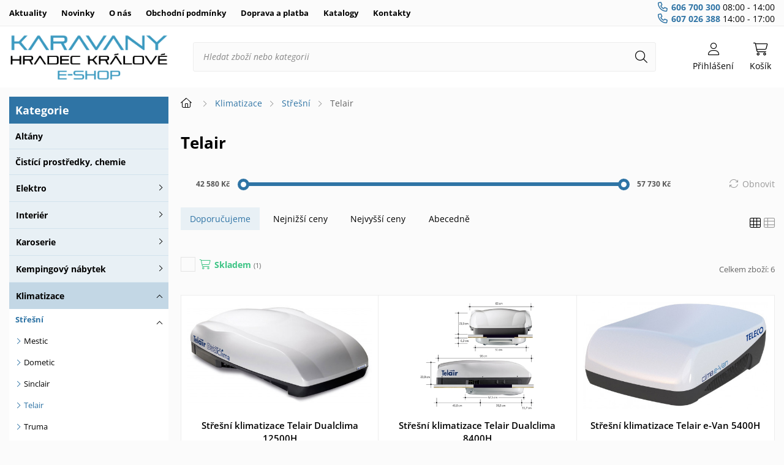

--- FILE ---
content_type: text/html; charset=utf-8
request_url: https://www.karavany-hradec.cz/eshop/index.php?route=product/category&path=4_21_45
body_size: 13292
content:
<!DOCTYPE html>
<html lang="cs" dir="ltr">
<head>
<meta charset="utf-8">
<title>Telair | Karavany-Hradec</title>
<meta name="viewport" content="width=device-width, initial-scale=1, minimum-scale=1">
<meta name="description" content="Telair">
<meta name="keywords" content="Telair">
<meta name="robots" content="index, follow">
<meta name="author" content="Karavany-Hradec">
<meta property="og:site_name" content="Karavany-Hradec">
<meta property="og:title" content="Telair | Karavany-Hradec">
<meta property="og:description" content="Telair">
<meta property="og:url" content="https://www.karavany-hradec.cz/eshop/index.php?route=product/category&amp;path=4_21_45">
<meta property="og:image" content="https://www.karavany-hradec.cz/eshop/image/cache/catalog/zbozi/klimatizace-1080x1080.jpg">
<meta property="og:type" content="website">
<link rel="icon" type="image/png" href="https://www.karavany-hradec.cz/eshop/favicon.png">
<link rel="icon" type="image/x-icon" href="https://www.karavany-hradec.cz/eshop/favicon.ico">
<base href="https://www.karavany-hradec.cz/eshop/">
<link rel="canonical" href="https://www.karavany-hradec.cz/eshop/index.php?route=product/category&amp;path=4_21_45">
<link rel="stylesheet" type="text/css" href="https://www.karavany-hradec.cz/eshop/catalog/view/stylesheet/stylesheet.css?v=251127">
<link rel="stylesheet" type="text/css" href="https://www.karavany-hradec.cz/eshop/catalog/view/stylesheet/cookieconsent.css">
<script src="https://www.karavany-hradec.cz/eshop/catalog/view/javascript/jquery/jquery.min.js?v=3.7.1"></script>
<script src="https://www.karavany-hradec.cz/eshop/catalog/view/javascript/jquery/jquery.scripts.min.js?v=251127"></script>
<script src="https://www.karavany-hradec.cz/eshop/catalog/view/javascript/common.js?v=251127"></script>
<script src="https://www.karavany-hradec.cz/eshop/catalog/view/javascript/jquery/jquery-ui.min.js?v=1.14.1"></script>
<script type="application/ld+json">
{"@context":"https://schema.org","@type":"BreadcrumbList","itemListElement":[{"@type":"ListItem","position":1,"item":{"@id":"https://www.karavany-hradec.cz/eshop/","name":"Karavany-Hradec"}},{"@type":"ListItem","position":2,"item":{"@id":"https://www.karavany-hradec.cz/eshop/index.php?route=product/category&amp;path=4","name":"Klimatizace"}},{"@type":"ListItem","position":3,"item":{"@id":"https://www.karavany-hradec.cz/eshop/index.php?route=product/category&amp;path=4_21","name":"Střešní"}},{"@type":"ListItem","position":4,"item":{"@id":"https://www.karavany-hradec.cz/eshop/index.php?route=product/category&amp;path=4_21_45","name":"Telair"}}]}</script>



</head>
<body>

<script defer src="https://www.karavany-hradec.cz/eshop/catalog/view/javascript/cookieconsent.js"></script>
<noscript>
<div class="info-block ico warning"><strong>Tyto stránky vyžadují zapnutý JavaScript!!!</strong></div>
</noscript>

<div id="header-wrapper">

   <button type="button" class="menu-button responsive-show"><span>Kategorie</span></button>
    <div id="menu-header-top-wrapper">
      <div id="menu-header-top">

        <ul id="menu-header-top-ul" class="left">

                     <li><a href="https://www.karavany-hradec.cz/eshop/index.php?route=information/article&amp;article_category_id=1">Aktuality</a></li>
         
          
          <li><a href="https://www.karavany-hradec.cz/eshop/index.php?route=product/latest">Novinky</a></li>
          <li><a href="https://www.karavany-hradec.cz/eshop/index.php?route=information/information&amp;information_id=1">O nás</a></li><li><a href="https://www.karavany-hradec.cz/eshop/index.php?route=information/information&amp;information_id=2">Obchodní podmínky</a></li><li><a href="https://www.karavany-hradec.cz/eshop/index.php?route=information/information&amp;information_id=3">Doprava a platba</a></li><li><a href="https://www.karavany-hradec.cz/eshop/index.php?route=information/information&amp;information_id=8">Katalogy</a></li>
          <li class="last"><a href="https://www.karavany-hradec.cz/eshop/index.php?route=information/contact">Kontakty</a></li>

        </ul>

        <ul class="right">
        <li><span><a href="tel:+420606700300" class="ico phone"><strong>606 700 300</strong></a> 08:00 - 14:00<br />
<a href="tel:+420607026388" class="ico phone"><strong>607 026 388</strong></a> 14:00 - 17:00</span></li>
                </ul>


      </div>
    </div>



    <div id="header">

       <a title="Karavany-Hradec" href="https://www.karavany-hradec.cz/eshop/" id="logo"></a>

        <div id="header-right">
         
<div id="login-header" class="dropdown header-item">
  <a rel="nofollow" href="https://www.karavany-hradec.cz/eshop/index.php?route=account/login" data-fancybox data-type="inline" data-src="#login-header .dropdown-menu.content" class="ico user modal"><span class="dropdown-toggle dropdown-disable"><span>Přihlášení</span></span></a>

<div class="dropdown-menu content">
<strong class="head-title">Můj účet</strong>

<form id="login_popup" novalidate>
  <table class="table-form">
    <tr>
      <th><label for="email_header">E-mail:</label></th>
      <td><input type="email" name="email" id="email_header" minlength="3" maxlength="96" placeholder="@" value="" autocomplete="email"></td>
    </tr>
    <tr>
      <th><label for="password_header">Heslo:</label></th>
      <td><input type="password" name="password" id="password_header" minlength="4" maxlength="40" value="" autocomplete="current-password"></td>
    </tr>
  </table>
  <div class="buttons single-button">
    <button type="button" id="button-login" class="button right">Přihlásit</button>
  </div>
</form>

<div class="link-horizontal text-center"><a rel="nofollow" href="https://www.karavany-hradec.cz/eshop/index.php?route=account/register" class="ico register"><strong>Registrace</strong></a><a rel="nofollow" href="https://www.karavany-hradec.cz/eshop/index.php?route=account/forgotten" class="ico support">Zapomenuté heslo</a></div>

<script>
$(function() {

const $login_popup = $('#login_popup'),
	$button_confirm = $login_popup.find('#button-login');

$button_confirm.on('click', function() {

	$.ajax({
		url: 'index.php?route=common/login/login',
		data: $login_popup.find('input[name="email"], input[name="password"]').serialize(),
		type: 'POST',
		dataType: 'json',
		beforeSend: function() {
			$login_popup.find('.warning, .error').remove();
			$button_confirm.prop('disabled', true).addClass('confirm_ajax').html('Odesílá se...');
		},
		complete: function() {
			$button_confirm.prop('disabled', false).removeClass('confirm_ajax').html('Přihlásit');
		},
		success: function(json) {
			if (json['warning']) {
				$login_popup.find('.table-form').before('<div class="info-block ico warning">' + json['warning'] + '</div>');
			}

			if (json['error_email']) {
				$login_popup.find('input[name="email"]').addClass('form-error').after('<span class="info-block ico error">' + json['error_email'] + '</span>');
			}

			if (json['error_password']) {
				$login_popup.find('input[name="password"]').addClass('form-error').after('<span class="info-block ico error">' + json['error_password'] + '</span>');
				$login_popup.find('input[name="password"]').focus();
			}

			if (json['warning'] || json['error_email']) {
				$login_popup.find('input[name="email"]').focus();
			}

			if (json['success']){
				window.location.href = "https://www.karavany-hradec.cz/eshop/index.php?route=account/account";
			}
		}
	});
});

$login_popup.find('input').on('keydown', function(e) {
	if (e.key === 'Enter') {
		$login_popup.find('button').trigger('click');
	}
});

});
</script>

      </div>
</div>         
<div id="cart" class="dropdown header-item">
  <a rel="nofollow" href="https://www.karavany-hradec.cz/eshop/index.php?route=checkout/cart" class="ico cart" title="Košík je prázdný."><span class="dropdown-toggle dropdown-disable"><span>Košík</span></span></a>

  <div class="dropdown-menu content">
        <p class="empty">Košík je prázdný.</p>
    </div>
</div>        </div>

        <div id="search">
          <div class="input-button-search-wrapper"><input type="search" name="search" class="input-search" placeholder="Hledat zboží nebo kategorii" aria-label="Hledat zboží nebo kategorii" autocomplete="off"><button type="button" aria-label="Hledat" id="header-search" class="button-search icon ico search" data-minimum="Zadejte min 3 znaky!" data-description="0"></button></div>
        </div>


    </div>

</div>




<div id="content-wrapper">
<div id="notification">
</div>

<div class="breadcrumb responsive-show"><a href="https://www.karavany-hradec.cz/eshop/" class="ico home"><span>Domů</span></a><a href="https://www.karavany-hradec.cz/eshop/index.php?route=product/category&amp;path=4">Klimatizace</a><a href="https://www.karavany-hradec.cz/eshop/index.php?route=product/category&amp;path=4_21">Střešní</a><a href="https://www.karavany-hradec.cz/eshop/index.php?route=product/category&amp;path=4_21_45">Telair</a></div>

<div id="content-inner">

<div id="column-left">
<div id="menu-category" class="menu-left">
<strong class="box-heading responsive-hide"><span>Kategorie</span></strong>
 <div class="menu-left-inner">
  <ul>
<li><a href="https://www.karavany-hradec.cz/eshop/index.php?route=product/category&amp;path=142">Altány</a></li><li><a href="https://www.karavany-hradec.cz/eshop/index.php?route=product/category&amp;path=141">Čistící prostředky, chemie</a></li><li class="sub link"><a href="https://www.karavany-hradec.cz/eshop/index.php?route=product/category&amp;path=6">Elektro</a><span class="submenu-button"></span><ul class="menu-left-submenu category_image"><li class="sub link"><a href="https://www.karavany-hradec.cz/eshop/index.php?route=product/category&amp;path=6_271" class="thumbnail"><img src="https://www.karavany-hradec.cz/eshop/image/cache/catalog/elektro/97630-30ce16b3-100x100.png" alt="Alarmy"></a><a href="https://www.karavany-hradec.cz/eshop/index.php?route=product/category&amp;path=6_271" class="title"><span class="image" style="background: url('https://www.karavany-hradec.cz/eshop/image/cache/catalog/elektro/97630-30ce16b3-100x100.png')"></span>Alarmy</a><span class="submenu-button"></span><ul class="submenu"><li><a href="https://www.karavany-hradec.cz/eshop/index.php?route=product/category&amp;path=6_271_297">THITRONIK</a></li></ul></li><li><a href="https://www.karavany-hradec.cz/eshop/index.php?route=product/category&amp;path=6_228" class="thumbnail"><img src="https://www.karavany-hradec.cz/eshop/image/cache/catalog/elektro/89410-100x100.jpg" alt="Autorádia, navigace"></a><a href="https://www.karavany-hradec.cz/eshop/index.php?route=product/category&amp;path=6_228" class="title"><span class="image" style="background: url('https://www.karavany-hradec.cz/eshop/image/cache/catalog/elektro/89410-100x100.jpg')"></span>Autorádia, navigace</a></li><li><a href="https://www.karavany-hradec.cz/eshop/index.php?route=product/category&amp;path=6_221" class="thumbnail"><img src="https://www.karavany-hradec.cz/eshop/image/cache/catalog/elektro/82025-100x100.jpg" alt="Baterie"></a><a href="https://www.karavany-hradec.cz/eshop/index.php?route=product/category&amp;path=6_221" class="title"><span class="image" style="background: url('https://www.karavany-hradec.cz/eshop/image/cache/catalog/elektro/82025-100x100.jpg')"></span>Baterie</a></li><li><a href="https://www.karavany-hradec.cz/eshop/index.php?route=product/category&amp;path=6_239" class="thumbnail"><img src="https://www.karavany-hradec.cz/eshop/image/cache/catalog/elektro/81465-100x100.jpg" alt="Kabely, zástrčky"></a><a href="https://www.karavany-hradec.cz/eshop/index.php?route=product/category&amp;path=6_239" class="title"><span class="image" style="background: url('https://www.karavany-hradec.cz/eshop/image/cache/catalog/elektro/81465-100x100.jpg')"></span>Kabely, zástrčky</a></li><li><a href="https://www.karavany-hradec.cz/eshop/index.php?route=product/category&amp;path=6_278" class="thumbnail"><img src="https://www.karavany-hradec.cz/eshop/image/cache/catalog/elektro/89432-100x100.jpg" alt="Kamery"></a><a href="https://www.karavany-hradec.cz/eshop/index.php?route=product/category&amp;path=6_278" class="title"><span class="image" style="background: url('https://www.karavany-hradec.cz/eshop/image/cache/catalog/elektro/89432-100x100.jpg')"></span>Kamery</a></li><li><a href="https://www.karavany-hradec.cz/eshop/index.php?route=product/category&amp;path=6_227" class="thumbnail"><img src="https://www.karavany-hradec.cz/eshop/image/cache/catalog/elektro/80874-100x100.png" alt="Měniče napětí"></a><a href="https://www.karavany-hradec.cz/eshop/index.php?route=product/category&amp;path=6_227" class="title"><span class="image" style="background: url('https://www.karavany-hradec.cz/eshop/image/cache/catalog/elektro/80874-100x100.png')"></span>Měniče napětí</a></li><li><a href="https://www.karavany-hradec.cz/eshop/index.php?route=product/category&amp;path=6_226" class="thumbnail"><img src="https://www.karavany-hradec.cz/eshop/image/cache/catalog/elektro/80854-100x100.png" alt="Nabíječky"></a><a href="https://www.karavany-hradec.cz/eshop/index.php?route=product/category&amp;path=6_226" class="title"><span class="image" style="background: url('https://www.karavany-hradec.cz/eshop/image/cache/catalog/elektro/80854-100x100.png')"></span>Nabíječky</a></li><li class="sub link"><a href="https://www.karavany-hradec.cz/eshop/index.php?route=product/category&amp;path=6_240" class="thumbnail"><img src="https://www.karavany-hradec.cz/eshop/image/cache/catalog/elektro/85892-100x100.jpg" alt="Osvětlení"></a><a href="https://www.karavany-hradec.cz/eshop/index.php?route=product/category&amp;path=6_240" class="title"><span class="image" style="background: url('https://www.karavany-hradec.cz/eshop/image/cache/catalog/elektro/85892-100x100.jpg')"></span>Osvětlení</a><span class="submenu-button"></span><ul class="submenu"><li><a href="https://www.karavany-hradec.cz/eshop/index.php?route=product/category&amp;path=6_240_243">Lampy, lucerny</a></li><li><a href="https://www.karavany-hradec.cz/eshop/index.php?route=product/category&amp;path=6_240_245">Markýzy a předstany</a></li><li><a href="https://www.karavany-hradec.cz/eshop/index.php?route=product/category&amp;path=6_240_244">Vozidla</a></li><li><a href="https://www.karavany-hradec.cz/eshop/index.php?route=product/category&amp;path=6_240_242">Žárovky</a></li></ul></li><li><a href="https://www.karavany-hradec.cz/eshop/index.php?route=product/category&amp;path=6_238" class="thumbnail"><img src="https://www.karavany-hradec.cz/eshop/image/cache/catalog/elektro/81221-100x100.jpg" alt="Pojistky"></a><a href="https://www.karavany-hradec.cz/eshop/index.php?route=product/category&amp;path=6_238" class="title"><span class="image" style="background: url('https://www.karavany-hradec.cz/eshop/image/cache/catalog/elektro/81221-100x100.jpg')"></span>Pojistky</a></li><li><a href="https://www.karavany-hradec.cz/eshop/index.php?route=product/category&amp;path=6_279" class="thumbnail"><img src="https://www.karavany-hradec.cz/eshop/image/cache/catalog/elektro/89440-92d59f30-100x100.png" alt="Reproduktory, subwoofery"></a><a href="https://www.karavany-hradec.cz/eshop/index.php?route=product/category&amp;path=6_279" class="title"><span class="image" style="background: url('https://www.karavany-hradec.cz/eshop/image/cache/catalog/elektro/89440-92d59f30-100x100.png')"></span>Reproduktory, subwoofery</a></li><li class="sub link"><a href="https://www.karavany-hradec.cz/eshop/index.php?route=product/category&amp;path=6_222" class="thumbnail"><img src="https://www.karavany-hradec.cz/eshop/image/cache/catalog/elektro/80908-100x100.jpg" alt="Zásuvky, rámečky"></a><a href="https://www.karavany-hradec.cz/eshop/index.php?route=product/category&amp;path=6_222" class="title"><span class="image" style="background: url('https://www.karavany-hradec.cz/eshop/image/cache/catalog/elektro/80908-100x100.jpg')"></span>Zásuvky, rámečky</a><span class="submenu-button"></span><ul class="submenu"><li><a href="https://www.karavany-hradec.cz/eshop/index.php?route=product/category&amp;path=6_222_225">Berker Integro</a></li><li><a href="https://www.karavany-hradec.cz/eshop/index.php?route=product/category&amp;path=6_222_223">FAWO systém 10.000</a></li><li><a href="https://www.karavany-hradec.cz/eshop/index.php?route=product/category&amp;path=6_222_224">FAWO systém 20.000</a></li></ul></li></ul></li><li class="sub link"><a href="https://www.karavany-hradec.cz/eshop/index.php?route=product/category&amp;path=10">Interiér</a><span class="submenu-button"></span><ul class="menu-left-submenu category_image"><li><a href="https://www.karavany-hradec.cz/eshop/index.php?route=product/category&amp;path=10_262" class="thumbnail"><img src="https://www.karavany-hradec.cz/eshop/image/cache/catalog/interier/90557-100x100.png" alt="Koberce do kabiny/interiéru"></a><a href="https://www.karavany-hradec.cz/eshop/index.php?route=product/category&amp;path=10_262" class="title"><span class="image" style="background: url('https://www.karavany-hradec.cz/eshop/image/cache/catalog/interier/90557-100x100.png')"></span>Koberce do kabiny/interiéru</a></li><li class="sub link"><a href="https://www.karavany-hradec.cz/eshop/index.php?route=product/category&amp;path=10_165" class="thumbnail"><img src="https://www.karavany-hradec.cz/eshop/image/cache/catalog/interier/sedadlo-100x100.jpg" alt="Sedadla"></a><a href="https://www.karavany-hradec.cz/eshop/index.php?route=product/category&amp;path=10_165" class="title"><span class="image" style="background: url('https://www.karavany-hradec.cz/eshop/image/cache/catalog/interier/sedadlo-100x100.jpg')"></span>Sedadla</a><span class="submenu-button"></span><ul class="submenu"><li><a href="https://www.karavany-hradec.cz/eshop/index.php?route=product/category&amp;path=10_165_166">Otočné konzole</a></li></ul></li><li><a href="https://www.karavany-hradec.cz/eshop/index.php?route=product/category&amp;path=10_157" class="thumbnail"><img src="https://www.karavany-hradec.cz/eshop/image/cache/catalog/interier/19836-100x100.jpg" alt="Záclony, závěsy"></a><a href="https://www.karavany-hradec.cz/eshop/index.php?route=product/category&amp;path=10_157" class="title"><span class="image" style="background: url('https://www.karavany-hradec.cz/eshop/image/cache/catalog/interier/19836-100x100.jpg')"></span>Záclony, závěsy</a></li></ul></li><li class="sub link"><a href="https://www.karavany-hradec.cz/eshop/index.php?route=product/category&amp;path=9">Karoserie</a><span class="submenu-button"></span><ul class="menu-left-submenu category_image"><li><a href="https://www.karavany-hradec.cz/eshop/index.php?route=product/category&amp;path=9_211" class="thumbnail"><img src="https://www.karavany-hradec.cz/eshop/image/cache/catalog/prislusenstvi/721971-100x100.jpg" alt="Čištění"></a><a href="https://www.karavany-hradec.cz/eshop/index.php?route=product/category&amp;path=9_211" class="title"><span class="image" style="background: url('https://www.karavany-hradec.cz/eshop/image/cache/catalog/prislusenstvi/721971-100x100.jpg')"></span>Čištění</a></li><li><a href="https://www.karavany-hradec.cz/eshop/index.php?route=product/category&amp;path=9_260" class="thumbnail"><img src="https://www.karavany-hradec.cz/eshop/image/cache/catalog/karoserie/75366-100x100.jpg" alt="Servisní dvířka"></a><a href="https://www.karavany-hradec.cz/eshop/index.php?route=product/category&amp;path=9_260" class="title"><span class="image" style="background: url('https://www.karavany-hradec.cz/eshop/image/cache/catalog/karoserie/75366-100x100.jpg')"></span>Servisní dvířka</a></li><li><a href="https://www.karavany-hradec.cz/eshop/index.php?route=product/category&amp;path=9_261" class="thumbnail"><img src="https://www.karavany-hradec.cz/eshop/image/cache/catalog/karoserie/96811-100x100.jpg" alt="Větrací mřížky"></a><a href="https://www.karavany-hradec.cz/eshop/index.php?route=product/category&amp;path=9_261" class="title"><span class="image" style="background: url('https://www.karavany-hradec.cz/eshop/image/cache/catalog/karoserie/96811-100x100.jpg')"></span>Větrací mřížky</a></li><li><a href="https://www.karavany-hradec.cz/eshop/index.php?route=product/category&amp;path=9_35" class="thumbnail"><img src="https://www.karavany-hradec.cz/eshop/image/cache/catalog/zbozi/20181112-083713-100x100.jpg" alt="Lišty"></a><a href="https://www.karavany-hradec.cz/eshop/index.php?route=product/category&amp;path=9_35" class="title"><span class="image" style="background: url('https://www.karavany-hradec.cz/eshop/image/cache/catalog/zbozi/20181112-083713-100x100.jpg')"></span>Lišty</a></li><li class="sub link"><a href="https://www.karavany-hradec.cz/eshop/index.php?route=product/category&amp;path=9_36" class="thumbnail"><img src="https://www.karavany-hradec.cz/eshop/image/cache/catalog/zbozi/92342(1)-100x100.jpg" alt="Okna"></a><a href="https://www.karavany-hradec.cz/eshop/index.php?route=product/category&amp;path=9_36" class="title"><span class="image" style="background: url('https://www.karavany-hradec.cz/eshop/image/cache/catalog/zbozi/92342(1)-100x100.jpg')"></span>Okna</a><span class="submenu-button"></span><ul class="submenu"><li class="sub link"><a href="https://www.karavany-hradec.cz/eshop/index.php?route=product/category&amp;path=9_36_37">Střešní</a><span class="submenu-button"></span><ul><li><a href="https://www.karavany-hradec.cz/eshop/index.php?route=product/category&amp;path=9_36_37_268">Dometic</a></li><li><a href="https://www.karavany-hradec.cz/eshop/index.php?route=product/category&amp;path=9_36_37_270">Fiamma</a></li><li><a href="https://www.karavany-hradec.cz/eshop/index.php?route=product/category&amp;path=9_36_37_269">MPK</a></li><li><a href="https://www.karavany-hradec.cz/eshop/index.php?route=product/category&amp;path=9_36_37_267">PREMtec</a></li><li><a href="https://www.karavany-hradec.cz/eshop/index.php?route=product/category&amp;path=9_36_37_241">Příslušenství</a></li></ul></li><li class="sub link"><a href="https://www.karavany-hradec.cz/eshop/index.php?route=product/category&amp;path=9_36_38">Boční</a><span class="submenu-button"></span><ul><li><a href="https://www.karavany-hradec.cz/eshop/index.php?route=product/category&amp;path=9_36_38_185">Dometic S4</a></li><li><a href="https://www.karavany-hradec.cz/eshop/index.php?route=product/category&amp;path=9_36_38_183">Dometic S7P</a></li></ul></li></ul></li><li class="sub link"><a href="https://www.karavany-hradec.cz/eshop/index.php?route=product/category&amp;path=9_69" class="thumbnail"><img src="https://www.karavany-hradec.cz/eshop/image/cache/catalog/zbozi/23784-0-100x100.jpg" alt="Rolety, sítě, moskytiéry"></a><a href="https://www.karavany-hradec.cz/eshop/index.php?route=product/category&amp;path=9_69" class="title"><span class="image" style="background: url('https://www.karavany-hradec.cz/eshop/image/cache/catalog/zbozi/23784-0-100x100.jpg')"></span>Rolety, sítě, moskytiéry</a><span class="submenu-button"></span><ul class="submenu"><li><a href="https://www.karavany-hradec.cz/eshop/index.php?route=product/category&amp;path=9_69_310">Pro střešní a boční okna</a></li></ul></li></ul></li><li class="sub link"><a href="https://www.karavany-hradec.cz/eshop/index.php?route=product/category&amp;path=11">Kempingový nábytek</a><span class="submenu-button"></span><ul class="menu-left-submenu category_image"><li><a href="https://www.karavany-hradec.cz/eshop/index.php?route=product/category&amp;path=11_41" class="thumbnail"><img src="https://www.karavany-hradec.cz/eshop/image/cache/catalog/zbozi/29543-0-100x100.jpg" alt="Koberce"></a><a href="https://www.karavany-hradec.cz/eshop/index.php?route=product/category&amp;path=11_41" class="title"><span class="image" style="background: url('https://www.karavany-hradec.cz/eshop/image/cache/catalog/zbozi/29543-0-100x100.jpg')"></span>Koberce</a></li><li><a href="https://www.karavany-hradec.cz/eshop/index.php?route=product/category&amp;path=11_174" class="thumbnail"><img src="https://www.karavany-hradec.cz/eshop/image/cache/catalog/kempingovy-nabytek/22119-100x100.jpg" alt="Lehátka, postele"></a><a href="https://www.karavany-hradec.cz/eshop/index.php?route=product/category&amp;path=11_174" class="title"><span class="image" style="background: url('https://www.karavany-hradec.cz/eshop/image/cache/catalog/kempingovy-nabytek/22119-100x100.jpg')"></span>Lehátka, postele</a></li><li><a href="https://www.karavany-hradec.cz/eshop/index.php?route=product/category&amp;path=11_169" class="thumbnail"><img src="https://www.karavany-hradec.cz/eshop/image/cache/catalog/kempingovy-nabytek/22124-100x100.jpg" alt="Opěrky nohou, taburety"></a><a href="https://www.karavany-hradec.cz/eshop/index.php?route=product/category&amp;path=11_169" class="title"><span class="image" style="background: url('https://www.karavany-hradec.cz/eshop/image/cache/catalog/kempingovy-nabytek/22124-100x100.jpg')"></span>Opěrky nohou, taburety</a></li><li><a href="https://www.karavany-hradec.cz/eshop/index.php?route=product/category&amp;path=11_42" class="thumbnail"><img src="https://www.karavany-hradec.cz/eshop/image/cache/catalog/zbozi/45315-100x100.jpg" alt="Příslušenství"></a><a href="https://www.karavany-hradec.cz/eshop/index.php?route=product/category&amp;path=11_42" class="title"><span class="image" style="background: url('https://www.karavany-hradec.cz/eshop/image/cache/catalog/zbozi/45315-100x100.jpg')"></span>Příslušenství</a></li><li><a href="https://www.karavany-hradec.cz/eshop/index.php?route=product/category&amp;path=11_263" class="thumbnail"><img src="https://www.karavany-hradec.cz/eshop/image/cache/catalog/kempingovy-nabytek/91320-100x100.jpg" alt="Příslušenství pro stoly"></a><a href="https://www.karavany-hradec.cz/eshop/index.php?route=product/category&amp;path=11_263" class="title"><span class="image" style="background: url('https://www.karavany-hradec.cz/eshop/image/cache/catalog/kempingovy-nabytek/91320-100x100.jpg')"></span>Příslušenství pro stoly</a></li><li><a href="https://www.karavany-hradec.cz/eshop/index.php?route=product/category&amp;path=11_118" class="thumbnail"><img src="https://www.karavany-hradec.cz/eshop/image/cache/catalog/zbozi/rohozky-100x100.jpg" alt="Rohožky, běhouny"></a><a href="https://www.karavany-hradec.cz/eshop/index.php?route=product/category&amp;path=11_118" class="title"><span class="image" style="background: url('https://www.karavany-hradec.cz/eshop/image/cache/catalog/zbozi/rohozky-100x100.jpg')"></span>Rohožky, běhouny</a></li><li><a href="https://www.karavany-hradec.cz/eshop/index.php?route=product/category&amp;path=11_186" class="thumbnail"><img src="https://www.karavany-hradec.cz/eshop/image/cache/catalog/kempingovy-nabytek/45340-100x100.jpg" alt="Skříně"></a><a href="https://www.karavany-hradec.cz/eshop/index.php?route=product/category&amp;path=11_186" class="title"><span class="image" style="background: url('https://www.karavany-hradec.cz/eshop/image/cache/catalog/kempingovy-nabytek/45340-100x100.jpg')"></span>Skříně</a></li><li class="sub link"><a href="https://www.karavany-hradec.cz/eshop/index.php?route=product/category&amp;path=11_40" class="thumbnail"><img src="https://www.karavany-hradec.cz/eshop/image/cache/catalog/zbozi/611169-l-100x100.jpg" alt="Stoly"></a><a href="https://www.karavany-hradec.cz/eshop/index.php?route=product/category&amp;path=11_40" class="title"><span class="image" style="background: url('https://www.karavany-hradec.cz/eshop/image/cache/catalog/zbozi/611169-l-100x100.jpg')"></span>Stoly</a><span class="submenu-button"></span><ul class="submenu"><li><a href="https://www.karavany-hradec.cz/eshop/index.php?route=product/category&amp;path=11_40_177">Brunner</a></li><li><a href="https://www.karavany-hradec.cz/eshop/index.php?route=product/category&amp;path=11_40_179">Dukdalf</a></li><li><a href="https://www.karavany-hradec.cz/eshop/index.php?route=product/category&amp;path=11_40_180">EuroTrail</a></li><li><a href="https://www.karavany-hradec.cz/eshop/index.php?route=product/category&amp;path=11_40_182">Travellife</a></li><li><a href="https://www.karavany-hradec.cz/eshop/index.php?route=product/category&amp;path=11_40_178">Trigano</a></li><li><a href="https://www.karavany-hradec.cz/eshop/index.php?route=product/category&amp;path=11_40_181">Westfield</a></li></ul></li><li class="sub link"><a href="https://www.karavany-hradec.cz/eshop/index.php?route=product/category&amp;path=11_39" class="thumbnail"><img src="https://www.karavany-hradec.cz/eshop/image/cache/catalog/zbozi/280201050104-000(1)-100x100.jpg" alt="Židle, křesla"></a><a href="https://www.karavany-hradec.cz/eshop/index.php?route=product/category&amp;path=11_39" class="title"><span class="image" style="background: url('https://www.karavany-hradec.cz/eshop/image/cache/catalog/zbozi/280201050104-000(1)-100x100.jpg')"></span>Židle, křesla</a><span class="submenu-button"></span><ul class="submenu"><li><a href="https://www.karavany-hradec.cz/eshop/index.php?route=product/category&amp;path=11_39_171">Brunner</a></li><li><a href="https://www.karavany-hradec.cz/eshop/index.php?route=product/category&amp;path=11_39_172">Dukdalf</a></li><li><a href="https://www.karavany-hradec.cz/eshop/index.php?route=product/category&amp;path=11_39_175">Pro děti</a></li><li><a href="https://www.karavany-hradec.cz/eshop/index.php?route=product/category&amp;path=11_39_173">Travellife</a></li><li><a href="https://www.karavany-hradec.cz/eshop/index.php?route=product/category&amp;path=11_39_170">Westfield</a></li></ul></li></ul></li><li class="sub link active open"><a href="https://www.karavany-hradec.cz/eshop/index.php?route=product/category&amp;path=4">Klimatizace</a><span class="submenu-button"></span><ul class="menu-left-submenu category_image"><li class="sub link active open"><a href="https://www.karavany-hradec.cz/eshop/index.php?route=product/category&amp;path=4_21" class="thumbnail"><img src="https://www.karavany-hradec.cz/eshop/image/cache/catalog/klimatizace/51432-100x100.jpg" alt="Střešní"></a><a href="https://www.karavany-hradec.cz/eshop/index.php?route=product/category&amp;path=4_21" class="title"><span class="image" style="background: url('https://www.karavany-hradec.cz/eshop/image/cache/catalog/klimatizace/51432-100x100.jpg')"></span>Střešní</a><span class="submenu-button"></span><ul class="submenu"><li><a href="https://www.karavany-hradec.cz/eshop/index.php?route=product/category&amp;path=4_21_264">Mestic</a></li><li><a href="https://www.karavany-hradec.cz/eshop/index.php?route=product/category&amp;path=4_21_46">Dometic</a></li><li><a href="https://www.karavany-hradec.cz/eshop/index.php?route=product/category&amp;path=4_21_44">Sinclair</a></li><li class="active"><a href="https://www.karavany-hradec.cz/eshop/index.php?route=product/category&amp;path=4_21_45">Telair</a></li><li><a href="https://www.karavany-hradec.cz/eshop/index.php?route=product/category&amp;path=4_21_124">Truma</a></li></ul></li><li class="sub link"><a href="https://www.karavany-hradec.cz/eshop/index.php?route=product/category&amp;path=4_26" class="thumbnail"><img src="https://www.karavany-hradec.cz/eshop/image/cache/catalog/zbozi/truma-1-1-100x100.jpg" alt="Vestavné"></a><a href="https://www.karavany-hradec.cz/eshop/index.php?route=product/category&amp;path=4_26" class="title"><span class="image" style="background: url('https://www.karavany-hradec.cz/eshop/image/cache/catalog/zbozi/truma-1-1-100x100.jpg')"></span>Vestavné</a><span class="submenu-button"></span><ul class="submenu"><li><a href="https://www.karavany-hradec.cz/eshop/index.php?route=product/category&amp;path=4_26_196">Truma</a></li></ul></li></ul></li><li class="sub link"><a href="https://www.karavany-hradec.cz/eshop/index.php?route=product/category&amp;path=121">Kryty, plachty, termofólie</a><span class="submenu-button"></span><ul class="menu-left-submenu category_image"><li><a href="https://www.karavany-hradec.cz/eshop/index.php?route=product/category&amp;path=121_257" class="thumbnail"><img src="https://www.karavany-hradec.cz/eshop/image/cache/catalog/kryty-plachty/92103-100x100.jpg" alt="Dvěře, okna"></a><a href="https://www.karavany-hradec.cz/eshop/index.php?route=product/category&amp;path=121_257" class="title"><span class="image" style="background: url('https://www.karavany-hradec.cz/eshop/image/cache/catalog/kryty-plachty/92103-100x100.jpg')"></span>Dvěře, okna</a></li><li class="sub link"><a href="https://www.karavany-hradec.cz/eshop/index.php?route=product/category&amp;path=121_253" class="thumbnail"><img src="https://www.karavany-hradec.cz/eshop/image/cache/catalog/kryty-plachty/91919-100x100.jpg" alt="Kabina"></a><a href="https://www.karavany-hradec.cz/eshop/index.php?route=product/category&amp;path=121_253" class="title"><span class="image" style="background: url('https://www.karavany-hradec.cz/eshop/image/cache/catalog/kryty-plachty/91919-100x100.jpg')"></span>Kabina</a><span class="submenu-button"></span><ul class="submenu"><li><a href="https://www.karavany-hradec.cz/eshop/index.php?route=product/category&amp;path=121_253_255">Vnější</a></li><li><a href="https://www.karavany-hradec.cz/eshop/index.php?route=product/category&amp;path=121_253_254">Vnitřní</a></li></ul></li><li><a href="https://www.karavany-hradec.cz/eshop/index.php?route=product/category&amp;path=121_256" class="thumbnail"><img src="https://www.karavany-hradec.cz/eshop/image/cache/catalog/kryty-plachty/92193-100x100.jpg" alt="Kola"></a><a href="https://www.karavany-hradec.cz/eshop/index.php?route=product/category&amp;path=121_256" class="title"><span class="image" style="background: url('https://www.karavany-hradec.cz/eshop/image/cache/catalog/kryty-plachty/92193-100x100.jpg')"></span>Kola</a></li><li><a href="https://www.karavany-hradec.cz/eshop/index.php?route=product/category&amp;path=121_252" class="thumbnail"><img src="https://www.karavany-hradec.cz/eshop/image/cache/catalog/kryty-plachty/68148-100x100.jpg" alt="Podvozek"></a><a href="https://www.karavany-hradec.cz/eshop/index.php?route=product/category&amp;path=121_252" class="title"><span class="image" style="background: url('https://www.karavany-hradec.cz/eshop/image/cache/catalog/kryty-plachty/68148-100x100.jpg')"></span>Podvozek</a></li><li class="sub link"><a href="https://www.karavany-hradec.cz/eshop/index.php?route=product/category&amp;path=121_251" class="thumbnail"><img src="https://www.karavany-hradec.cz/eshop/image/cache/catalog/kryty-plachty/908681-100x100.jpg" alt="Vozidla"></a><a href="https://www.karavany-hradec.cz/eshop/index.php?route=product/category&amp;path=121_251" class="title"><span class="image" style="background: url('https://www.karavany-hradec.cz/eshop/image/cache/catalog/kryty-plachty/908681-100x100.jpg')"></span>Vozidla</a><span class="submenu-button"></span><ul class="submenu"><li><a href="https://www.karavany-hradec.cz/eshop/index.php?route=product/category&amp;path=121_251_258">Karavany</a></li><li><a href="https://www.karavany-hradec.cz/eshop/index.php?route=product/category&amp;path=121_251_259">Obytné vozy</a></li></ul></li></ul></li><li class="sub link"><a href="https://www.karavany-hradec.cz/eshop/index.php?route=product/category&amp;path=93">Lednice, chladící boxy</a><span class="submenu-button"></span><ul class="menu-left-submenu category_image"><li><a href="https://www.karavany-hradec.cz/eshop/index.php?route=product/category&amp;path=93_200" class="thumbnail"><img src="https://www.karavany-hradec.cz/eshop/image/cache/catalog/lednice-chladici-boxy/50453-100x100.jpg" alt="Chladící boxy"></a><a href="https://www.karavany-hradec.cz/eshop/index.php?route=product/category&amp;path=93_200" class="title"><span class="image" style="background: url('https://www.karavany-hradec.cz/eshop/image/cache/catalog/lednice-chladici-boxy/50453-100x100.jpg')"></span>Chladící boxy</a></li><li class="sub link"><a href="https://www.karavany-hradec.cz/eshop/index.php?route=product/category&amp;path=93_199" class="thumbnail"><img src="https://www.karavany-hradec.cz/eshop/image/cache/catalog/lednice-chladici-boxy/50715-100x100.jpg" alt="Lednice"></a><a href="https://www.karavany-hradec.cz/eshop/index.php?route=product/category&amp;path=93_199" class="title"><span class="image" style="background: url('https://www.karavany-hradec.cz/eshop/image/cache/catalog/lednice-chladici-boxy/50715-100x100.jpg')"></span>Lednice</a><span class="submenu-button"></span><ul class="submenu"><li><a href="https://www.karavany-hradec.cz/eshop/index.php?route=product/category&amp;path=93_199_201">Dometic</a></li><li><a href="https://www.karavany-hradec.cz/eshop/index.php?route=product/category&amp;path=93_199_202">Thetford</a></li></ul></li><li><a href="https://www.karavany-hradec.cz/eshop/index.php?route=product/category&amp;path=93_94" class="thumbnail"><img src="https://www.karavany-hradec.cz/eshop/image/cache/catalog/zbozi/50892(1)-100x100.jpg" alt="Díly pro lednice"></a><a href="https://www.karavany-hradec.cz/eshop/index.php?route=product/category&amp;path=93_94" class="title"><span class="image" style="background: url('https://www.karavany-hradec.cz/eshop/image/cache/catalog/zbozi/50892(1)-100x100.jpg')"></span>Díly pro lednice</a></li></ul></li><li class="sub link"><a href="https://www.karavany-hradec.cz/eshop/index.php?route=product/category&amp;path=7">Markýzy</a><span class="submenu-button"></span><ul class="menu-left-submenu category_image"><li class="sub link"><a href="https://www.karavany-hradec.cz/eshop/index.php?route=product/category&amp;path=7_50" class="thumbnail"><img src="https://www.karavany-hradec.cz/eshop/image/cache/catalog/zbozi/filename-5470-l-100x100.jpg" alt="Markýzy Thule"></a><a href="https://www.karavany-hradec.cz/eshop/index.php?route=product/category&amp;path=7_50" class="title"><span class="image" style="background: url('https://www.karavany-hradec.cz/eshop/image/cache/catalog/zbozi/filename-5470-l-100x100.jpg')"></span>Markýzy Thule</a><span class="submenu-button"></span><ul class="submenu"><li><a href="https://www.karavany-hradec.cz/eshop/index.php?route=product/category&amp;path=7_50_51">Thule Omnistor 1200</a></li><li><a href="https://www.karavany-hradec.cz/eshop/index.php?route=product/category&amp;path=7_50_75">Thule Omnistor 3200</a></li><li><a href="https://www.karavany-hradec.cz/eshop/index.php?route=product/category&amp;path=7_50_63">Thule Omnistor 4200</a></li><li><a href="https://www.karavany-hradec.cz/eshop/index.php?route=product/category&amp;path=7_50_301">Thule Omnistor 5102</a></li><li class="sub link"><a href="https://www.karavany-hradec.cz/eshop/index.php?route=product/category&amp;path=7_50_52">Thule Omnistor 5200</a><span class="submenu-button"></span><ul><li><a href="https://www.karavany-hradec.cz/eshop/index.php?route=product/category&amp;path=7_50_52_276">52000, motor</a></li><li><a href="https://www.karavany-hradec.cz/eshop/index.php?route=product/category&amp;path=7_50_52_282">Příslušenství pro 5200</a></li></ul></li><li class="sub link"><a href="https://www.karavany-hradec.cz/eshop/index.php?route=product/category&amp;path=7_50_53">Thule Omnistor 6300</a><span class="submenu-button"></span><ul><li><a href="https://www.karavany-hradec.cz/eshop/index.php?route=product/category&amp;path=7_50_53_283">Příslušenství pro 6300</a></li></ul></li><li class="sub link"><a href="https://www.karavany-hradec.cz/eshop/index.php?route=product/category&amp;path=7_50_54">Thule Omnistor 8000</a><span class="submenu-button"></span><ul><li><a href="https://www.karavany-hradec.cz/eshop/index.php?route=product/category&amp;path=7_50_54_277">8000, motor</a></li><li><a href="https://www.karavany-hradec.cz/eshop/index.php?route=product/category&amp;path=7_50_54_284">Příslušenství pro 8000</a></li></ul></li><li class="sub link"><a href="https://www.karavany-hradec.cz/eshop/index.php?route=product/category&amp;path=7_50_79">Thule Omnistor 9200</a><span class="submenu-button"></span><ul><li><a href="https://www.karavany-hradec.cz/eshop/index.php?route=product/category&amp;path=7_50_79_285">Příslušenství pro 9200</a></li></ul></li><li class="sub link"><a href="https://www.karavany-hradec.cz/eshop/index.php?route=product/category&amp;path=7_50_61">Adaptéry pro markýzy Thule</a><span class="submenu-button"></span><ul><li><a href="https://www.karavany-hradec.cz/eshop/index.php?route=product/category&amp;path=7_50_61_62">Adaptéry na bok pro markýzy Thule</a></li><li><a href="https://www.karavany-hradec.cz/eshop/index.php?route=product/category&amp;path=7_50_61_60">Střešní adaptéry pro markýzy Thule</a></li><li><a href="https://www.karavany-hradec.cz/eshop/index.php?route=product/category&amp;path=7_50_61_76">Adaptéry pro markýzu 3200</a></li><li><a href="https://www.karavany-hradec.cz/eshop/index.php?route=product/category&amp;path=7_50_61_101">Adaptéry Thule 4200</a></li></ul></li><li><a href="https://www.karavany-hradec.cz/eshop/index.php?route=product/category&amp;path=7_50_103">Pakety na Ducato</a></li><li><a href="https://www.karavany-hradec.cz/eshop/index.php?route=product/category&amp;path=7_50_104">Náhradní díly pro markýzy Thule</a></li></ul></li><li class="sub link"><a href="https://www.karavany-hradec.cz/eshop/index.php?route=product/category&amp;path=7_59" class="thumbnail"><img src="https://www.karavany-hradec.cz/eshop/image/cache/catalog/zbozi/fiamma-f45-100x100.jpg" alt="Markýzy Fiamma"></a><a href="https://www.karavany-hradec.cz/eshop/index.php?route=product/category&amp;path=7_59" class="title"><span class="image" style="background: url('https://www.karavany-hradec.cz/eshop/image/cache/catalog/zbozi/fiamma-f45-100x100.jpg')"></span>Markýzy Fiamma</a><span class="submenu-button"></span><ul class="submenu"><li><a href="https://www.karavany-hradec.cz/eshop/index.php?route=product/category&amp;path=7_59_83">Markýza F40 VAN</a></li><li><a href="https://www.karavany-hradec.cz/eshop/index.php?route=product/category&amp;path=7_59_229">Markýza F43 VAN</a></li><li class="sub link"><a href="https://www.karavany-hradec.cz/eshop/index.php?route=product/category&amp;path=7_59_81">Markýzy Fiamma F45</a><span class="submenu-button"></span><ul><li><a href="https://www.karavany-hradec.cz/eshop/index.php?route=product/category&amp;path=7_59_81_265">F45L</a></li><li><a href="https://www.karavany-hradec.cz/eshop/index.php?route=product/category&amp;path=7_59_81_266">F45S</a></li></ul></li><li><a href="https://www.karavany-hradec.cz/eshop/index.php?route=product/category&amp;path=7_59_82">Markýzy Fiamma F35</a></li><li><a href="https://www.karavany-hradec.cz/eshop/index.php?route=product/category&amp;path=7_59_109">Markýzy Fiamma Caravanstore</a></li><li><a href="https://www.karavany-hradec.cz/eshop/index.php?route=product/category&amp;path=7_59_125">Markýzy Fiamma F80L</a></li><li><a href="https://www.karavany-hradec.cz/eshop/index.php?route=product/category&amp;path=7_59_95">Markýzy Fiamma F80S</a></li><li class="sub link"><a href="https://www.karavany-hradec.cz/eshop/index.php?route=product/category&amp;path=7_59_68">Adaptéry pro markýzy Fiamma</a><span class="submenu-button"></span><ul><li><a href="https://www.karavany-hradec.cz/eshop/index.php?route=product/category&amp;path=7_59_68_230">Adaptéry F43</a></li><li><a href="https://www.karavany-hradec.cz/eshop/index.php?route=product/category&amp;path=7_59_68_77">Adaptéry F35</a></li><li><a href="https://www.karavany-hradec.cz/eshop/index.php?route=product/category&amp;path=7_59_68_80">Adaptéry F40</a></li><li><a href="https://www.karavany-hradec.cz/eshop/index.php?route=product/category&amp;path=7_59_68_78">Adaptéry F45</a></li><li><a href="https://www.karavany-hradec.cz/eshop/index.php?route=product/category&amp;path=7_59_68_134">Adaptéry F80/F65</a></li></ul></li><li><a href="https://www.karavany-hradec.cz/eshop/index.php?route=product/category&amp;path=7_59_299">Osvětlení</a></li><li><a href="https://www.karavany-hradec.cz/eshop/index.php?route=product/category&amp;path=7_59_300">Těsnění</a></li><li><a href="https://www.karavany-hradec.cz/eshop/index.php?route=product/category&amp;path=7_59_100">Náhradní díly pro markýzy Fiamma</a></li></ul></li><li class="sub link"><a href="https://www.karavany-hradec.cz/eshop/index.php?route=product/category&amp;path=7_74" class="thumbnail"><img src="https://www.karavany-hradec.cz/eshop/image/cache/catalog/zbozi/sun-blocker-front-100x100.jpg" alt="Stěny a stany k markýzám"></a><a href="https://www.karavany-hradec.cz/eshop/index.php?route=product/category&amp;path=7_74" class="title"><span class="image" style="background: url('https://www.karavany-hradec.cz/eshop/image/cache/catalog/zbozi/sun-blocker-front-100x100.jpg')"></span>Stěny a stany k markýzám</a><span class="submenu-button"></span><ul class="submenu"><li class="sub link"><a href="https://www.karavany-hradec.cz/eshop/index.php?route=product/category&amp;path=7_74_84">Thule</a><span class="submenu-button"></span><ul><li><a href="https://www.karavany-hradec.cz/eshop/index.php?route=product/category&amp;path=7_74_84_123">PANORAMA</a></li><li><a href="https://www.karavany-hradec.cz/eshop/index.php?route=product/category&amp;path=7_74_84_86">Quick Fit</a></li><li><a href="https://www.karavany-hradec.cz/eshop/index.php?route=product/category&amp;path=7_74_84_87">Residence G3</a></li><li><a href="https://www.karavany-hradec.cz/eshop/index.php?route=product/category&amp;path=7_74_84_127">VEDUTA</a></li></ul></li><li class="sub link"><a href="https://www.karavany-hradec.cz/eshop/index.php?route=product/category&amp;path=7_74_85">Fiamma</a><span class="submenu-button"></span><ul><li><a href="https://www.karavany-hradec.cz/eshop/index.php?route=product/category&amp;path=7_74_85_136">Privacy-Room</a></li><li><a href="https://www.karavany-hradec.cz/eshop/index.php?route=product/category&amp;path=7_74_85_137">Privacy-Room CS Light/Light XL</a></li><li><a href="https://www.karavany-hradec.cz/eshop/index.php?route=product/category&amp;path=7_74_85_138">Privacy-Room Light</a></li><li><a href="https://www.karavany-hradec.cz/eshop/index.php?route=product/category&amp;path=7_74_85_139">Privacy-Room Ultra Light</a></li></ul></li></ul></li></ul></li><li class="sub link"><a href="https://www.karavany-hradec.cz/eshop/index.php?route=product/category&amp;path=47">Nádobí</a><span class="submenu-button"></span><ul class="menu-left-submenu category_image"><li><a href="https://www.karavany-hradec.cz/eshop/index.php?route=product/category&amp;path=47_150" class="thumbnail"><img src="https://www.karavany-hradec.cz/eshop/image/cache/catalog/zbozi/48607-100x100.jpg" alt="Hrnce, pánve"></a><a href="https://www.karavany-hradec.cz/eshop/index.php?route=product/category&amp;path=47_150" class="title"><span class="image" style="background: url('https://www.karavany-hradec.cz/eshop/image/cache/catalog/zbozi/48607-100x100.jpg')"></span>Hrnce, pánve</a></li><li><a href="https://www.karavany-hradec.cz/eshop/index.php?route=product/category&amp;path=47_149" class="thumbnail"><img src="https://www.karavany-hradec.cz/eshop/image/cache/catalog/zbozi/46679-100x100.jpg" alt="Misky"></a><a href="https://www.karavany-hradec.cz/eshop/index.php?route=product/category&amp;path=47_149" class="title"><span class="image" style="background: url('https://www.karavany-hradec.cz/eshop/image/cache/catalog/zbozi/46679-100x100.jpg')"></span>Misky</a></li><li><a href="https://www.karavany-hradec.cz/eshop/index.php?route=product/category&amp;path=47_231" class="thumbnail"><img src="https://www.karavany-hradec.cz/eshop/image/cache/catalog/nadobi/omnia-100x100.jpg" alt="OMNIA"></a><a href="https://www.karavany-hradec.cz/eshop/index.php?route=product/category&amp;path=47_231" class="title"><span class="image" style="background: url('https://www.karavany-hradec.cz/eshop/image/cache/catalog/nadobi/omnia-100x100.jpg')"></span>OMNIA</a></li><li><a href="https://www.karavany-hradec.cz/eshop/index.php?route=product/category&amp;path=47_152" class="thumbnail"><img src="https://www.karavany-hradec.cz/eshop/image/cache/catalog/zbozi/46013-100x100.jpg" alt="Příbory"></a><a href="https://www.karavany-hradec.cz/eshop/index.php?route=product/category&amp;path=47_152" class="title"><span class="image" style="background: url('https://www.karavany-hradec.cz/eshop/image/cache/catalog/zbozi/46013-100x100.jpg')"></span>Příbory</a></li><li><a href="https://www.karavany-hradec.cz/eshop/index.php?route=product/category&amp;path=47_151" class="thumbnail"><img src="https://www.karavany-hradec.cz/eshop/image/cache/catalog/zbozi/46493-100x100.jpg" alt="Sady"></a><a href="https://www.karavany-hradec.cz/eshop/index.php?route=product/category&amp;path=47_151" class="title"><span class="image" style="background: url('https://www.karavany-hradec.cz/eshop/image/cache/catalog/zbozi/46493-100x100.jpg')"></span>Sady</a></li><li><a href="https://www.karavany-hradec.cz/eshop/index.php?route=product/category&amp;path=47_147" class="thumbnail"><img src="https://www.karavany-hradec.cz/eshop/image/cache/catalog/zbozi/46482-100x100.jpg" alt="Sklenice, hrnky"></a><a href="https://www.karavany-hradec.cz/eshop/index.php?route=product/category&amp;path=47_147" class="title"><span class="image" style="background: url('https://www.karavany-hradec.cz/eshop/image/cache/catalog/zbozi/46482-100x100.jpg')"></span>Sklenice, hrnky</a></li><li><a href="https://www.karavany-hradec.cz/eshop/index.php?route=product/category&amp;path=47_148" class="thumbnail"><img src="https://www.karavany-hradec.cz/eshop/image/cache/catalog/zbozi/46646-100x100.jpg" alt="Talíře"></a><a href="https://www.karavany-hradec.cz/eshop/index.php?route=product/category&amp;path=47_148" class="title"><span class="image" style="background: url('https://www.karavany-hradec.cz/eshop/image/cache/catalog/zbozi/46646-100x100.jpg')"></span>Talíře</a></li></ul></li><li class="sub link"><a href="https://www.karavany-hradec.cz/eshop/index.php?route=product/category&amp;path=8">Nosiče kol a sportovních potřeb</a><span class="submenu-button"></span><ul class="menu-left-submenu category_image"><li class="sub link"><a href="https://www.karavany-hradec.cz/eshop/index.php?route=product/category&amp;path=8_65" class="thumbnail"><img src="https://www.karavany-hradec.cz/eshop/image/cache/catalog/zbozi/elite-van-100x100.jpg" alt="Nosiče Thule"></a><a href="https://www.karavany-hradec.cz/eshop/index.php?route=product/category&amp;path=8_65" class="title"><span class="image" style="background: url('https://www.karavany-hradec.cz/eshop/image/cache/catalog/zbozi/elite-van-100x100.jpg')"></span>Nosiče Thule</a><span class="submenu-button"></span><ul class="submenu"><li><a href="https://www.karavany-hradec.cz/eshop/index.php?route=product/category&amp;path=8_65_280">Přílsušenství</a></li></ul></li><li class="sub link"><a href="https://www.karavany-hradec.cz/eshop/index.php?route=product/category&amp;path=8_66" class="thumbnail"><img src="https://www.karavany-hradec.cz/eshop/image/cache/catalog/zbozi/90070-100x100.jpg" alt="Nosiče Fiamma"></a><a href="https://www.karavany-hradec.cz/eshop/index.php?route=product/category&amp;path=8_66" class="title"><span class="image" style="background: url('https://www.karavany-hradec.cz/eshop/image/cache/catalog/zbozi/90070-100x100.jpg')"></span>Nosiče Fiamma</a><span class="submenu-button"></span><ul class="submenu"><li><a href="https://www.karavany-hradec.cz/eshop/index.php?route=product/category&amp;path=8_66_197">Příslušenství</a></li></ul></li><li><a href="https://www.karavany-hradec.cz/eshop/index.php?route=product/category&amp;path=8_64" class="thumbnail"><img src="https://www.karavany-hradec.cz/eshop/image/cache/catalog/zbozi/9527-0-100x100.jpg" alt="Nosiče EuroCarry"></a><a href="https://www.karavany-hradec.cz/eshop/index.php?route=product/category&amp;path=8_64" class="title"><span class="image" style="background: url('https://www.karavany-hradec.cz/eshop/image/cache/catalog/zbozi/9527-0-100x100.jpg')"></span>Nosiče EuroCarry</a></li><li><a href="https://www.karavany-hradec.cz/eshop/index.php?route=product/category&amp;path=8_73" class="thumbnail"><img src="https://www.karavany-hradec.cz/eshop/image/cache/catalog/zbozi/33763-1-100x100.jpg" alt="Krycí plachty na kola"></a><a href="https://www.karavany-hradec.cz/eshop/index.php?route=product/category&amp;path=8_73" class="title"><span class="image" style="background: url('https://www.karavany-hradec.cz/eshop/image/cache/catalog/zbozi/33763-1-100x100.jpg')"></span>Krycí plachty na kola</a></li><li><a href="https://www.karavany-hradec.cz/eshop/index.php?route=product/category&amp;path=8_298" class="thumbnail"><img src="https://www.karavany-hradec.cz/eshop/image/cache/catalog/prislusenstvi/910331-100x100.jpg" alt="Střešní"></a><a href="https://www.karavany-hradec.cz/eshop/index.php?route=product/category&amp;path=8_298" class="title"><span class="image" style="background: url('https://www.karavany-hradec.cz/eshop/image/cache/catalog/prislusenstvi/910331-100x100.jpg')"></span>Střešní</a></li><li><a href="https://www.karavany-hradec.cz/eshop/index.php?route=product/category&amp;path=8_163" class="thumbnail"><img src="https://www.karavany-hradec.cz/eshop/image/cache/catalog/nosice-kol/thule-force-xt-100x100.jpg" alt="Přepravní boxy"></a><a href="https://www.karavany-hradec.cz/eshop/index.php?route=product/category&amp;path=8_163" class="title"><span class="image" style="background: url('https://www.karavany-hradec.cz/eshop/image/cache/catalog/nosice-kol/thule-force-xt-100x100.jpg')"></span>Přepravní boxy</a></li><li><a href="https://www.karavany-hradec.cz/eshop/index.php?route=product/category&amp;path=8_302" class="thumbnail"><img src="https://www.karavany-hradec.cz/eshop/image/cache/catalog/nosice-kol/18887-24fcde01-100x100.png" alt="Kurty a gumicuky"></a><a href="https://www.karavany-hradec.cz/eshop/index.php?route=product/category&amp;path=8_302" class="title"><span class="image" style="background: url('https://www.karavany-hradec.cz/eshop/image/cache/catalog/nosice-kol/18887-24fcde01-100x100.png')"></span>Kurty a gumicuky</a></li></ul></li><li class="sub link"><a href="https://www.karavany-hradec.cz/eshop/index.php?route=product/category&amp;path=2">Plyn</a><span class="submenu-button"></span><ul class="menu-left-submenu category_image"><li><a href="https://www.karavany-hradec.cz/eshop/index.php?route=product/category&amp;path=2_20" class="thumbnail"><img src="https://www.karavany-hradec.cz/eshop/image/cache/catalog/zbozi/210x210-2-100x100.jpg" alt="Alarmy úniku plynu a kouře"></a><a href="https://www.karavany-hradec.cz/eshop/index.php?route=product/category&amp;path=2_20" class="title"><span class="image" style="background: url('https://www.karavany-hradec.cz/eshop/image/cache/catalog/zbozi/210x210-2-100x100.jpg')"></span>Alarmy úniku plynu a kouře</a></li><li><a href="https://www.karavany-hradec.cz/eshop/index.php?route=product/category&amp;path=2_19" class="thumbnail"><img src="https://www.karavany-hradec.cz/eshop/image/cache/catalog/zbozi/80524(1)-100x100.jpg" alt="Plynové klapky"></a><a href="https://www.karavany-hradec.cz/eshop/index.php?route=product/category&amp;path=2_19" class="title"><span class="image" style="background: url('https://www.karavany-hradec.cz/eshop/image/cache/catalog/zbozi/80524(1)-100x100.jpg')"></span>Plynové klapky</a></li><li><a href="https://www.karavany-hradec.cz/eshop/index.php?route=product/category&amp;path=2_18" class="thumbnail"><img src="https://www.karavany-hradec.cz/eshop/image/cache/catalog/zbozi/210x210-100x100.jpg" alt="Regulátory"></a><a href="https://www.karavany-hradec.cz/eshop/index.php?route=product/category&amp;path=2_18" class="title"><span class="image" style="background: url('https://www.karavany-hradec.cz/eshop/image/cache/catalog/zbozi/210x210-100x100.jpg')"></span>Regulátory</a></li><li><a href="https://www.karavany-hradec.cz/eshop/index.php?route=product/category&amp;path=2_143" class="thumbnail"><img src="https://www.karavany-hradec.cz/eshop/image/cache/catalog/zbozi/44710-100x100.jpg" alt="Trouby"></a><a href="https://www.karavany-hradec.cz/eshop/index.php?route=product/category&amp;path=2_143" class="title"><span class="image" style="background: url('https://www.karavany-hradec.cz/eshop/image/cache/catalog/zbozi/44710-100x100.jpg')"></span>Trouby</a></li><li><a href="https://www.karavany-hradec.cz/eshop/index.php?route=product/category&amp;path=2_17" class="thumbnail"><img src="https://www.karavany-hradec.cz/eshop/image/cache/catalog/zbozi/h-310613-s-100x100.jpg" alt="Trubky, kolínka, hadice"></a><a href="https://www.karavany-hradec.cz/eshop/index.php?route=product/category&amp;path=2_17" class="title"><span class="image" style="background: url('https://www.karavany-hradec.cz/eshop/image/cache/catalog/zbozi/h-310613-s-100x100.jpg')"></span>Trubky, kolínka, hadice</a></li></ul></li><li class="sub link"><a href="https://www.karavany-hradec.cz/eshop/index.php?route=product/category&amp;path=48">Podvozek</a><span class="submenu-button"></span><ul class="menu-left-submenu category_image"><li><a href="https://www.karavany-hradec.cz/eshop/index.php?route=product/category&amp;path=48_303" class="thumbnail"><img src="https://www.karavany-hradec.cz/eshop/image/cache/catalog/prislusenstvi/96798-73ce050f-100x100.png" alt="Disky na kola"></a><a href="https://www.karavany-hradec.cz/eshop/index.php?route=product/category&amp;path=48_303" class="title"><span class="image" style="background: url('https://www.karavany-hradec.cz/eshop/image/cache/catalog/prislusenstvi/96798-73ce050f-100x100.png')"></span>Disky na kola</a></li><li><a href="https://www.karavany-hradec.cz/eshop/index.php?route=product/category&amp;path=48_57" class="thumbnail"><img src="https://www.karavany-hradec.cz/eshop/image/cache/catalog/podvozek/93762-100x100.png" alt="Klouby, zámky"></a><a href="https://www.karavany-hradec.cz/eshop/index.php?route=product/category&amp;path=48_57" class="title"><span class="image" style="background: url('https://www.karavany-hradec.cz/eshop/image/cache/catalog/podvozek/93762-100x100.png')"></span>Klouby, zámky</a></li><li><a href="https://www.karavany-hradec.cz/eshop/index.php?route=product/category&amp;path=48_306" class="thumbnail"><img src="https://www.karavany-hradec.cz/eshop/image/cache/catalog/podvozek/93572-4bc8974a-100x100.png" alt="Kolečka"></a><a href="https://www.karavany-hradec.cz/eshop/index.php?route=product/category&amp;path=48_306" class="title"><span class="image" style="background: url('https://www.karavany-hradec.cz/eshop/image/cache/catalog/podvozek/93572-4bc8974a-100x100.png')"></span>Kolečka</a></li><li><a href="https://www.karavany-hradec.cz/eshop/index.php?route=product/category&amp;path=48_43" class="thumbnail"><img src="https://www.karavany-hradec.cz/eshop/image/cache/catalog/podvozek/93314-b0dac74d-100x100.png" alt="Podkládací klíny"></a><a href="https://www.karavany-hradec.cz/eshop/index.php?route=product/category&amp;path=48_43" class="title"><span class="image" style="background: url('https://www.karavany-hradec.cz/eshop/image/cache/catalog/podvozek/93314-b0dac74d-100x100.png')"></span>Podkládací klíny</a></li><li class="sub link"><a href="https://www.karavany-hradec.cz/eshop/index.php?route=product/category&amp;path=48_56" class="thumbnail"><img src="https://www.karavany-hradec.cz/eshop/image/cache/catalog/zbozi/91806-100x100.jpg" alt="Schůdky"></a><a href="https://www.karavany-hradec.cz/eshop/index.php?route=product/category&amp;path=48_56" class="title"><span class="image" style="background: url('https://www.karavany-hradec.cz/eshop/image/cache/catalog/zbozi/91806-100x100.jpg')"></span>Schůdky</a><span class="submenu-button"></span><ul class="submenu"><li><a href="https://www.karavany-hradec.cz/eshop/index.php?route=product/category&amp;path=48_56_308">Elektrické</a></li><li><a href="https://www.karavany-hradec.cz/eshop/index.php?route=product/category&amp;path=48_56_309">Manuální</a></li></ul></li><li><a href="https://www.karavany-hradec.cz/eshop/index.php?route=product/category&amp;path=48_305" class="thumbnail"><img src="https://www.karavany-hradec.cz/eshop/image/cache/catalog/podvozek/90742-2a6f3fff-100x100.png" alt="Stabilizační nohy, podpěry"></a><a href="https://www.karavany-hradec.cz/eshop/index.php?route=product/category&amp;path=48_305" class="title"><span class="image" style="background: url('https://www.karavany-hradec.cz/eshop/image/cache/catalog/podvozek/90742-2a6f3fff-100x100.png')"></span>Stabilizační nohy, podpěry</a></li><li><a href="https://www.karavany-hradec.cz/eshop/index.php?route=product/category&amp;path=48_140" class="thumbnail"><img src="https://www.karavany-hradec.cz/eshop/image/cache/catalog/podvozek/9001339-1-d62f767d-100x100.png" alt="Vzduchové odpružení"></a><a href="https://www.karavany-hradec.cz/eshop/index.php?route=product/category&amp;path=48_140" class="title"><span class="image" style="background: url('https://www.karavany-hradec.cz/eshop/image/cache/catalog/podvozek/9001339-1-d62f767d-100x100.png')"></span>Vzduchové odpružení</a></li><li><a href="https://www.karavany-hradec.cz/eshop/index.php?route=product/category&amp;path=48_55" class="thumbnail"><img src="https://www.karavany-hradec.cz/eshop/image/cache/catalog/zbozi/10350-0-100x100.jpg" alt="Elektrické pojezdy"></a><a href="https://www.karavany-hradec.cz/eshop/index.php?route=product/category&amp;path=48_55" class="title"><span class="image" style="background: url('https://www.karavany-hradec.cz/eshop/image/cache/catalog/zbozi/10350-0-100x100.jpg')"></span>Elektrické pojezdy</a></li></ul></li><li class="sub link"><a href="https://www.karavany-hradec.cz/eshop/index.php?route=product/category&amp;path=135">Předstany</a><span class="submenu-button"></span><ul class="menu-left-submenu category_image"><li class="sub link"><a href="https://www.karavany-hradec.cz/eshop/index.php?route=product/category&amp;path=135_89" class="thumbnail"><img src="https://www.karavany-hradec.cz/eshop/image/cache/catalog/zbozi/32520-1-100x100.jpg" alt="Předstany ke karavanu"></a><a href="https://www.karavany-hradec.cz/eshop/index.php?route=product/category&amp;path=135_89" class="title"><span class="image" style="background: url('https://www.karavany-hradec.cz/eshop/image/cache/catalog/zbozi/32520-1-100x100.jpg')"></span>Předstany ke karavanu</a><span class="submenu-button"></span><ul class="submenu"><li><a href="https://www.karavany-hradec.cz/eshop/index.php?route=product/category&amp;path=135_89_108">ATLANTIK</a></li><li><a href="https://www.karavany-hradec.cz/eshop/index.php?route=product/category&amp;path=135_89_97">AUSTRAL</a></li><li><a href="https://www.karavany-hradec.cz/eshop/index.php?route=product/category&amp;path=135_89_102">GOA</a></li><li><a href="https://www.karavany-hradec.cz/eshop/index.php?route=product/category&amp;path=135_89_98">PRINZ PLUS</a></li><li><a href="https://www.karavany-hradec.cz/eshop/index.php?route=product/category&amp;path=135_89_111">SPACE AIR HQ</a></li><li><a href="https://www.karavany-hradec.cz/eshop/index.php?route=product/category&amp;path=135_89_91">RIVIERA II</a></li><li><a href="https://www.karavany-hradec.cz/eshop/index.php?route=product/category&amp;path=135_89_90">OCEAN</a></li></ul></li><li><a href="https://www.karavany-hradec.cz/eshop/index.php?route=product/category&amp;path=135_92" class="thumbnail"><img src="https://www.karavany-hradec.cz/eshop/image/cache/catalog/zbozi/hydra-100x100.jpg" alt="Předstany k minivanům a dodávkám"></a><a href="https://www.karavany-hradec.cz/eshop/index.php?route=product/category&amp;path=135_92" class="title"><span class="image" style="background: url('https://www.karavany-hradec.cz/eshop/image/cache/catalog/zbozi/hydra-100x100.jpg')"></span>Předstany k minivanům a dodávkám</a></li><li><a href="https://www.karavany-hradec.cz/eshop/index.php?route=product/category&amp;path=135_72" class="thumbnail"><img src="https://www.karavany-hradec.cz/eshop/image/cache/catalog/zbozi/4463-0-100x100.jpg" alt="Zimní,celoroční předstany"></a><a href="https://www.karavany-hradec.cz/eshop/index.php?route=product/category&amp;path=135_72" class="title"><span class="image" style="background: url('https://www.karavany-hradec.cz/eshop/image/cache/catalog/zbozi/4463-0-100x100.jpg')"></span>Zimní,celoroční předstany</a></li><li><a href="https://www.karavany-hradec.cz/eshop/index.php?route=product/category&amp;path=135_106" class="thumbnail"><img src="https://www.karavany-hradec.cz/eshop/image/cache/catalog/zbozi/loznice-beyond-100x100.jpg" alt="Ložnice a přístavby k předstanům a markýzám"></a><a href="https://www.karavany-hradec.cz/eshop/index.php?route=product/category&amp;path=135_106" class="title"><span class="image" style="background: url('https://www.karavany-hradec.cz/eshop/image/cache/catalog/zbozi/loznice-beyond-100x100.jpg')"></span>Ložnice a přístavby k předstanům a markýzám</a></li><li><a href="https://www.karavany-hradec.cz/eshop/index.php?route=product/category&amp;path=135_67" class="thumbnail"><img src="https://www.karavany-hradec.cz/eshop/image/cache/catalog/zbozi/32672-0(1)-100x100.jpg" alt="Koberce a podlahy do předstanu"></a><a href="https://www.karavany-hradec.cz/eshop/index.php?route=product/category&amp;path=135_67" class="title"><span class="image" style="background: url('https://www.karavany-hradec.cz/eshop/image/cache/catalog/zbozi/32672-0(1)-100x100.jpg')"></span>Koberce a podlahy do předstanu</a></li><li class="sub link"><a href="https://www.karavany-hradec.cz/eshop/index.php?route=product/category&amp;path=135_88" class="thumbnail"><img src="https://www.karavany-hradec.cz/eshop/image/cache/catalog/zbozi/konstrukce-100x100.jpg" alt="Konstrukce, tyče, kolíky"></a><a href="https://www.karavany-hradec.cz/eshop/index.php?route=product/category&amp;path=135_88" class="title"><span class="image" style="background: url('https://www.karavany-hradec.cz/eshop/image/cache/catalog/zbozi/konstrukce-100x100.jpg')"></span>Konstrukce, tyče, kolíky</a><span class="submenu-button"></span><ul class="submenu"><li><a href="https://www.karavany-hradec.cz/eshop/index.php?route=product/category&amp;path=135_88_144">Systém uchycení Peggy Peg</a></li></ul></li></ul></li><li class="sub link"><a href="https://www.karavany-hradec.cz/eshop/index.php?route=product/category&amp;path=58">Příslušenství</a><span class="submenu-button"></span><ul class="menu-left-submenu category_image"><li class="sub link"><a href="https://www.karavany-hradec.cz/eshop/index.php?route=product/category&amp;path=58_162" class="thumbnail"><img src="https://www.karavany-hradec.cz/eshop/image/cache/catalog/prislusenstvi/kuchyne-koupelna/41458-100x100.jpg" alt="Grily"></a><a href="https://www.karavany-hradec.cz/eshop/index.php?route=product/category&amp;path=58_162" class="title"><span class="image" style="background: url('https://www.karavany-hradec.cz/eshop/image/cache/catalog/prislusenstvi/kuchyne-koupelna/41458-100x100.jpg')"></span>Grily</a><span class="submenu-button"></span><ul class="submenu"><li><a href="https://www.karavany-hradec.cz/eshop/index.php?route=product/category&amp;path=58_162_198">Campingaz</a></li></ul></li><li><a href="https://www.karavany-hradec.cz/eshop/index.php?route=product/category&amp;path=58_190" class="thumbnail"><img src="https://www.karavany-hradec.cz/eshop/image/cache/catalog/prislusenstvi/35107-100x100.jpg" alt="K vodě"></a><a href="https://www.karavany-hradec.cz/eshop/index.php?route=product/category&amp;path=58_190" class="title"><span class="image" style="background: url('https://www.karavany-hradec.cz/eshop/image/cache/catalog/prislusenstvi/35107-100x100.jpg')"></span>K vodě</a></li><li class="sub link"><a href="https://www.karavany-hradec.cz/eshop/index.php?route=product/category&amp;path=58_159" class="thumbnail"><img src="https://www.karavany-hradec.cz/eshop/image/cache/catalog/prislusenstvi/45271-100x100.jpg" alt="Kuchyně, koupelna"></a><a href="https://www.karavany-hradec.cz/eshop/index.php?route=product/category&amp;path=58_159" class="title"><span class="image" style="background: url('https://www.karavany-hradec.cz/eshop/image/cache/catalog/prislusenstvi/45271-100x100.jpg')"></span>Kuchyně, koupelna</a><span class="submenu-button"></span><ul class="submenu"><li><a href="https://www.karavany-hradec.cz/eshop/index.php?route=product/category&amp;path=58_159_160">Lavory, kbelíky</a></li><li><a href="https://www.karavany-hradec.cz/eshop/index.php?route=product/category&amp;path=58_159_161">Sušáky na prádlo</a></li></ul></li><li><a href="https://www.karavany-hradec.cz/eshop/index.php?route=product/category&amp;path=58_189" class="thumbnail"><img src="https://www.karavany-hradec.cz/eshop/image/cache/catalog/prislusenstvi/29216-100x100.jpg" alt="Nafukovací postele, karimatky"></a><a href="https://www.karavany-hradec.cz/eshop/index.php?route=product/category&amp;path=58_189" class="title"><span class="image" style="background: url('https://www.karavany-hradec.cz/eshop/image/cache/catalog/prislusenstvi/29216-100x100.jpg')"></span>Nafukovací postele, karimatky</a></li><li><a href="https://www.karavany-hradec.cz/eshop/index.php?route=product/category&amp;path=58_154" class="thumbnail"><img src="https://www.karavany-hradec.cz/eshop/image/cache/catalog/zbozi/49048(1)-100x100.jpg" alt="Odpadkové koše"></a><a href="https://www.karavany-hradec.cz/eshop/index.php?route=product/category&amp;path=58_154" class="title"><span class="image" style="background: url('https://www.karavany-hradec.cz/eshop/image/cache/catalog/zbozi/49048(1)-100x100.jpg')"></span>Odpadkové koše</a></li><li><a href="https://www.karavany-hradec.cz/eshop/index.php?route=product/category&amp;path=58_188" class="thumbnail"><img src="https://www.karavany-hradec.cz/eshop/image/cache/catalog/prislusenstvi/452873-100x100.jpg" alt="Organizéry"></a><a href="https://www.karavany-hradec.cz/eshop/index.php?route=product/category&amp;path=58_188" class="title"><span class="image" style="background: url('https://www.karavany-hradec.cz/eshop/image/cache/catalog/prislusenstvi/452873-100x100.jpg')"></span>Organizéry</a></li><li class="sub link"><a href="https://www.karavany-hradec.cz/eshop/index.php?route=product/category&amp;path=58_155" class="thumbnail"><img src="https://www.karavany-hradec.cz/eshop/image/cache/catalog/zbozi/91951-100x100.jpg" alt="Přídavné zámky, madla"></a><a href="https://www.karavany-hradec.cz/eshop/index.php?route=product/category&amp;path=58_155" class="title"><span class="image" style="background: url('https://www.karavany-hradec.cz/eshop/image/cache/catalog/zbozi/91951-100x100.jpg')"></span>Přídavné zámky, madla</a><span class="submenu-button"></span><ul class="submenu"><li><a href="https://www.karavany-hradec.cz/eshop/index.php?route=product/category&amp;path=58_155_312">HEOsafe</a></li><li><a href="https://www.karavany-hradec.cz/eshop/index.php?route=product/category&amp;path=58_155_311">Systém STS</a></li></ul></li><li><a href="https://www.karavany-hradec.cz/eshop/index.php?route=product/category&amp;path=58_192" class="thumbnail"><img src="https://www.karavany-hradec.cz/eshop/image/cache/catalog/prislusenstvi/42861-0-100x100.jpg" alt="Pro mazlíčky"></a><a href="https://www.karavany-hradec.cz/eshop/index.php?route=product/category&amp;path=58_192" class="title"><span class="image" style="background: url('https://www.karavany-hradec.cz/eshop/image/cache/catalog/prislusenstvi/42861-0-100x100.jpg')"></span>Pro mazlíčky</a></li><li><a href="https://www.karavany-hradec.cz/eshop/index.php?route=product/category&amp;path=58_193" class="thumbnail"><img src="https://www.karavany-hradec.cz/eshop/image/cache/catalog/prislusenstvi/30352-100x100.jpg" alt="Proti hmyzu"></a><a href="https://www.karavany-hradec.cz/eshop/index.php?route=product/category&amp;path=58_193" class="title"><span class="image" style="background: url('https://www.karavany-hradec.cz/eshop/image/cache/catalog/prislusenstvi/30352-100x100.jpg')"></span>Proti hmyzu</a></li><li><a href="https://www.karavany-hradec.cz/eshop/index.php?route=product/category&amp;path=58_296" class="thumbnail"><img src="https://www.karavany-hradec.cz/eshop/image/cache/catalog/prislusenstvi/zamky/93642-3211e00b-100x100.png" alt="Protiskluzový systém"></a><a href="https://www.karavany-hradec.cz/eshop/index.php?route=product/category&amp;path=58_296" class="title"><span class="image" style="background: url('https://www.karavany-hradec.cz/eshop/image/cache/catalog/prislusenstvi/zamky/93642-3211e00b-100x100.png')"></span>Protiskluzový systém</a></li><li><a href="https://www.karavany-hradec.cz/eshop/index.php?route=product/category&amp;path=58_307" class="thumbnail"><img src="https://www.karavany-hradec.cz/eshop/image/cache/catalog/prislusenstvi/90507-137505e0-100x100.png" alt="Trezory"></a><a href="https://www.karavany-hradec.cz/eshop/index.php?route=product/category&amp;path=58_307" class="title"><span class="image" style="background: url('https://www.karavany-hradec.cz/eshop/image/cache/catalog/prislusenstvi/90507-137505e0-100x100.png')"></span>Trezory</a></li><li><a href="https://www.karavany-hradec.cz/eshop/index.php?route=product/category&amp;path=58_191" class="thumbnail"><img src="https://www.karavany-hradec.cz/eshop/image/cache/catalog/prislusenstvi/97266-100x100.jpg" alt="Úložné a upevňovací systémy"></a><a href="https://www.karavany-hradec.cz/eshop/index.php?route=product/category&amp;path=58_191" class="title"><span class="image" style="background: url('https://www.karavany-hradec.cz/eshop/image/cache/catalog/prislusenstvi/97266-100x100.jpg')"></span>Úložné a upevňovací systémy</a></li><li><a href="https://www.karavany-hradec.cz/eshop/index.php?route=product/category&amp;path=58_195" class="thumbnail"><img src="https://www.karavany-hradec.cz/eshop/image/cache/catalog/interier/95565-100x100.jpg" alt="Žebříky"></a><a href="https://www.karavany-hradec.cz/eshop/index.php?route=product/category&amp;path=58_195" class="title"><span class="image" style="background: url('https://www.karavany-hradec.cz/eshop/image/cache/catalog/interier/95565-100x100.jpg')"></span>Žebříky</a></li><li><a href="https://www.karavany-hradec.cz/eshop/index.php?route=product/category&amp;path=58_158" class="thumbnail"><img src="https://www.karavany-hradec.cz/eshop/image/cache/catalog/prislusenstvi/93938-100x100.jpg" alt="Zrcátka"></a><a href="https://www.karavany-hradec.cz/eshop/index.php?route=product/category&amp;path=58_158" class="title"><span class="image" style="background: url('https://www.karavany-hradec.cz/eshop/image/cache/catalog/prislusenstvi/93938-100x100.jpg')"></span>Zrcátka</a></li></ul></li><li><a href="https://www.karavany-hradec.cz/eshop/index.php?route=product/category&amp;path=146">Pro děti</a></li><li class="sub link"><a href="https://www.karavany-hradec.cz/eshop/index.php?route=product/category&amp;path=105">Sluneční střechy, zástěny</a><span class="submenu-button"></span><ul class="menu-left-submenu category_image"><li><a href="https://www.karavany-hradec.cz/eshop/index.php?route=product/category&amp;path=105_112" class="thumbnail"><img src="https://www.karavany-hradec.cz/eshop/image/cache/catalog/slunecni-strechy/15011-100x100.png" alt="CARASHADE"></a><a href="https://www.karavany-hradec.cz/eshop/index.php?route=product/category&amp;path=105_112" class="title"><span class="image" style="background: url('https://www.karavany-hradec.cz/eshop/image/cache/catalog/slunecni-strechy/15011-100x100.png')"></span>CARASHADE</a></li><li><a href="https://www.karavany-hradec.cz/eshop/index.php?route=product/category&amp;path=105_114" class="thumbnail"><img src="https://www.karavany-hradec.cz/eshop/image/cache/catalog/zbozi/combi-100x100.jpg" alt="COMBI"></a><a href="https://www.karavany-hradec.cz/eshop/index.php?route=product/category&amp;path=105_114" class="title"><span class="image" style="background: url('https://www.karavany-hradec.cz/eshop/image/cache/catalog/zbozi/combi-100x100.jpg')"></span>COMBI</a></li><li><a href="https://www.karavany-hradec.cz/eshop/index.php?route=product/category&amp;path=105_116" class="thumbnail"><img src="https://www.karavany-hradec.cz/eshop/image/cache/catalog/zbozi/flair-vario-100x100.jpg" alt="FLAIR VARIO Modul II"></a><a href="https://www.karavany-hradec.cz/eshop/index.php?route=product/category&amp;path=105_116" class="title"><span class="image" style="background: url('https://www.karavany-hradec.cz/eshop/image/cache/catalog/zbozi/flair-vario-100x100.jpg')"></span>FLAIR VARIO Modul II</a></li><li><a href="https://www.karavany-hradec.cz/eshop/index.php?route=product/category&amp;path=105_113" class="thumbnail"><img src="https://www.karavany-hradec.cz/eshop/image/cache/catalog/zbozi/playa-100x100.jpg" alt="PLAYA"></a><a href="https://www.karavany-hradec.cz/eshop/index.php?route=product/category&amp;path=105_113" class="title"><span class="image" style="background: url('https://www.karavany-hradec.cz/eshop/image/cache/catalog/zbozi/playa-100x100.jpg')"></span>PLAYA</a></li></ul></li><li class="sub link"><a href="https://www.karavany-hradec.cz/eshop/index.php?route=product/category&amp;path=5">Solární dobíjení</a><span class="submenu-button"></span><ul class="menu-left-submenu category_image"><li class="sub link"><a href="https://www.karavany-hradec.cz/eshop/index.php?route=product/category&amp;path=5_29" class="thumbnail"><img src="https://www.karavany-hradec.cz/eshop/image/cache/catalog/zbozi/solarni-panel-100x100.jpg" alt="Solární panely"></a><a href="https://www.karavany-hradec.cz/eshop/index.php?route=product/category&amp;path=5_29" class="title"><span class="image" style="background: url('https://www.karavany-hradec.cz/eshop/image/cache/catalog/zbozi/solarni-panel-100x100.jpg')"></span>Solární panely</a><span class="submenu-button"></span><ul class="submenu"><li><a href="https://www.karavany-hradec.cz/eshop/index.php?route=product/category&amp;path=5_29_289">Dometic - Black Line</a></li><li><a href="https://www.karavany-hradec.cz/eshop/index.php?route=product/category&amp;path=5_29_292">Dometic - Flat Light</a></li><li><a href="https://www.karavany-hradec.cz/eshop/index.php?route=product/category&amp;path=5_29_290">Dometic - Power Black Line</a></li><li><a href="https://www.karavany-hradec.cz/eshop/index.php?route=product/category&amp;path=5_29_291">Dometic - Power Line</a></li><li><a href="https://www.karavany-hradec.cz/eshop/index.php?route=product/category&amp;path=5_29_288">Mestic</a></li><li><a href="https://www.karavany-hradec.cz/eshop/index.php?route=product/category&amp;path=5_29_287">Next Level Systems</a></li></ul></li><li><a href="https://www.karavany-hradec.cz/eshop/index.php?route=product/category&amp;path=5_30" class="thumbnail"><img src="https://www.karavany-hradec.cz/eshop/image/cache/catalog/zbozi/solarni-regulatory-100x100.jpg" alt="Regulátory"></a><a href="https://www.karavany-hradec.cz/eshop/index.php?route=product/category&amp;path=5_30" class="title"><span class="image" style="background: url('https://www.karavany-hradec.cz/eshop/image/cache/catalog/zbozi/solarni-regulatory-100x100.jpg')"></span>Regulátory</a></li><li><a href="https://www.karavany-hradec.cz/eshop/index.php?route=product/category&amp;path=5_31" class="thumbnail"><img src="https://www.karavany-hradec.cz/eshop/image/cache/catalog/zbozi/solarni-drzaky-100x100.jpg" alt="Držáky, lepidla"></a><a href="https://www.karavany-hradec.cz/eshop/index.php?route=product/category&amp;path=5_31" class="title"><span class="image" style="background: url('https://www.karavany-hradec.cz/eshop/image/cache/catalog/zbozi/solarni-drzaky-100x100.jpg')"></span>Držáky, lepidla</a></li><li><a href="https://www.karavany-hradec.cz/eshop/index.php?route=product/category&amp;path=5_32" class="thumbnail"><img src="https://www.karavany-hradec.cz/eshop/image/cache/catalog/zbozi/solarni-kabel-100x100.jpg" alt="Kabeláž"></a><a href="https://www.karavany-hradec.cz/eshop/index.php?route=product/category&amp;path=5_32" class="title"><span class="image" style="background: url('https://www.karavany-hradec.cz/eshop/image/cache/catalog/zbozi/solarni-kabel-100x100.jpg')"></span>Kabeláž</a></li><li><a href="https://www.karavany-hradec.cz/eshop/index.php?route=product/category&amp;path=5_33" class="thumbnail"><img src="https://www.karavany-hradec.cz/eshop/image/cache/catalog/zbozi/soarni-baterie-100x100.jpg" alt="Baterie"></a><a href="https://www.karavany-hradec.cz/eshop/index.php?route=product/category&amp;path=5_33" class="title"><span class="image" style="background: url('https://www.karavany-hradec.cz/eshop/image/cache/catalog/zbozi/soarni-baterie-100x100.jpg')"></span>Baterie</a></li></ul></li><li class="sub link"><a href="https://www.karavany-hradec.cz/eshop/index.php?route=product/category&amp;path=145">Spotřebiče</a><span class="submenu-button"></span><ul class="menu-left-submenu category_image"><li><a href="https://www.karavany-hradec.cz/eshop/index.php?route=product/category&amp;path=145_204" class="thumbnail"><img src="https://www.karavany-hradec.cz/eshop/image/cache/catalog/spotrebice/431132-100x100.jpg" alt="Vařiče"></a><a href="https://www.karavany-hradec.cz/eshop/index.php?route=product/category&amp;path=145_204" class="title"><span class="image" style="background: url('https://www.karavany-hradec.cz/eshop/image/cache/catalog/spotrebice/431132-100x100.jpg')"></span>Vařiče</a></li></ul></li><li class="sub link"><a href="https://www.karavany-hradec.cz/eshop/index.php?route=product/category&amp;path=117">Stany</a><span class="submenu-button"></span><ul class="menu-left-submenu category_image"><li><a href="https://www.karavany-hradec.cz/eshop/index.php?route=product/category&amp;path=117_187" class="thumbnail"><img src="https://www.karavany-hradec.cz/eshop/image/cache/catalog/stany/27194-100x100.jpg" alt="Spací pytle"></a><a href="https://www.karavany-hradec.cz/eshop/index.php?route=product/category&amp;path=117_187" class="title"><span class="image" style="background: url('https://www.karavany-hradec.cz/eshop/image/cache/catalog/stany/27194-100x100.jpg')"></span>Spací pytle</a></li><li><a href="https://www.karavany-hradec.cz/eshop/index.php?route=product/category&amp;path=117_119" class="thumbnail"><img src="https://www.karavany-hradec.cz/eshop/image/cache/catalog/zbozi/taska-100x100.jpg" alt="Tašky"></a><a href="https://www.karavany-hradec.cz/eshop/index.php?route=product/category&amp;path=117_119" class="title"><span class="image" style="background: url('https://www.karavany-hradec.cz/eshop/image/cache/catalog/zbozi/taska-100x100.jpg')"></span>Tašky</a></li></ul></li><li class="sub link"><a href="https://www.karavany-hradec.cz/eshop/index.php?route=product/category&amp;path=28">Topení, bojlery</a><span class="submenu-button"></span><ul class="menu-left-submenu category_image"><li><a href="https://www.karavany-hradec.cz/eshop/index.php?route=product/category&amp;path=28_209" class="thumbnail"><img src="https://www.karavany-hradec.cz/eshop/image/cache/catalog/topeni-bojlery/794101-100x100.jpg" alt="Bojlery"></a><a href="https://www.karavany-hradec.cz/eshop/index.php?route=product/category&amp;path=28_209" class="title"><span class="image" style="background: url('https://www.karavany-hradec.cz/eshop/image/cache/catalog/topeni-bojlery/794101-100x100.jpg')"></span>Bojlery</a></li><li><a href="https://www.karavany-hradec.cz/eshop/index.php?route=product/category&amp;path=28_203" class="thumbnail"><img src="https://www.karavany-hradec.cz/eshop/image/cache/catalog/topeni-bojlery/54434-100x100.jpg" alt="Příslušenství"></a><a href="https://www.karavany-hradec.cz/eshop/index.php?route=product/category&amp;path=28_203" class="title"><span class="image" style="background: url('https://www.karavany-hradec.cz/eshop/image/cache/catalog/topeni-bojlery/54434-100x100.jpg')"></span>Příslušenství</a></li><li><a href="https://www.karavany-hradec.cz/eshop/index.php?route=product/category&amp;path=28_206" class="thumbnail"><img src="https://www.karavany-hradec.cz/eshop/image/cache/catalog/topeni-bojlery/truma-combi-100x100.jpg" alt="Topení Truma"></a><a href="https://www.karavany-hradec.cz/eshop/index.php?route=product/category&amp;path=28_206" class="title"><span class="image" style="background: url('https://www.karavany-hradec.cz/eshop/image/cache/catalog/topeni-bojlery/truma-combi-100x100.jpg')"></span>Topení Truma</a></li></ul></li><li class="sub link"><a href="https://www.karavany-hradec.cz/eshop/index.php?route=product/category&amp;path=70">TV, SAT, antény, držáky</a><span class="submenu-button"></span><ul class="menu-left-submenu category_image"><li><a href="https://www.karavany-hradec.cz/eshop/index.php?route=product/category&amp;path=70_246" class="thumbnail"><img src="https://www.karavany-hradec.cz/eshop/image/cache/catalog/tv-sat-anteny/87782-100x100.jpg" alt="Antény, routery"></a><a href="https://www.karavany-hradec.cz/eshop/index.php?route=product/category&amp;path=70_246" class="title"><span class="image" style="background: url('https://www.karavany-hradec.cz/eshop/image/cache/catalog/tv-sat-anteny/87782-100x100.jpg')"></span>Antény, routery</a></li><li class="sub link"><a href="https://www.karavany-hradec.cz/eshop/index.php?route=product/category&amp;path=70_248" class="thumbnail"><img src="https://www.karavany-hradec.cz/eshop/image/cache/catalog/tv-sat-anteny/89072-100x100.jpg" alt="Satelity"></a><a href="https://www.karavany-hradec.cz/eshop/index.php?route=product/category&amp;path=70_248" class="title"><span class="image" style="background: url('https://www.karavany-hradec.cz/eshop/image/cache/catalog/tv-sat-anteny/89072-100x100.jpg')"></span>Satelity</a><span class="submenu-button"></span><ul class="submenu"><li><a href="https://www.karavany-hradec.cz/eshop/index.php?route=product/category&amp;path=70_248_294">Příslušenství</a></li></ul></li><li><a href="https://www.karavany-hradec.cz/eshop/index.php?route=product/category&amp;path=70_249" class="thumbnail"><img src="https://www.karavany-hradec.cz/eshop/image/cache/catalog/tv-sat-anteny/set-100x100.jpg" alt="Sety"></a><a href="https://www.karavany-hradec.cz/eshop/index.php?route=product/category&amp;path=70_249" class="title"><span class="image" style="background: url('https://www.karavany-hradec.cz/eshop/image/cache/catalog/tv-sat-anteny/set-100x100.jpg')"></span>Sety</a></li><li class="sub link"><a href="https://www.karavany-hradec.cz/eshop/index.php?route=product/category&amp;path=70_247" class="thumbnail"><img src="https://www.karavany-hradec.cz/eshop/image/cache/catalog/tv-sat-anteny/88328-100x100.jpg" alt="Televizory"></a><a href="https://www.karavany-hradec.cz/eshop/index.php?route=product/category&amp;path=70_247" class="title"><span class="image" style="background: url('https://www.karavany-hradec.cz/eshop/image/cache/catalog/tv-sat-anteny/88328-100x100.jpg')"></span>Televizory</a><span class="submenu-button"></span><ul class="submenu"><li><a href="https://www.karavany-hradec.cz/eshop/index.php?route=product/category&amp;path=70_247_293">Držáky, stojany</a></li></ul></li></ul></li><li class="sub link"><a href="https://www.karavany-hradec.cz/eshop/index.php?route=product/category&amp;path=1">Voda, WC</a><span class="submenu-button"></span><ul class="menu-left-submenu category_image"><li><a href="https://www.karavany-hradec.cz/eshop/index.php?route=product/category&amp;path=1_205" class="thumbnail"><img src="https://www.karavany-hradec.cz/eshop/image/cache/catalog/spotrebice/446981-100x100.jpg" alt="Dřezy, umyvadla"></a><a href="https://www.karavany-hradec.cz/eshop/index.php?route=product/category&amp;path=1_205" class="title"><span class="image" style="background: url('https://www.karavany-hradec.cz/eshop/image/cache/catalog/spotrebice/446981-100x100.jpg')"></span>Dřezy, umyvadla</a></li><li><a href="https://www.karavany-hradec.cz/eshop/index.php?route=product/category&amp;path=1_210" class="thumbnail"><img src="https://www.karavany-hradec.cz/eshop/image/cache/catalog/voda-wc/73290-100x100.jpg" alt="Filtrace, čištění"></a><a href="https://www.karavany-hradec.cz/eshop/index.php?route=product/category&amp;path=1_210" class="title"><span class="image" style="background: url('https://www.karavany-hradec.cz/eshop/image/cache/catalog/voda-wc/73290-100x100.jpg')"></span>Filtrace, čištění</a></li><li><a href="https://www.karavany-hradec.cz/eshop/index.php?route=product/category&amp;path=1_220" class="thumbnail"><img src="https://www.karavany-hradec.cz/eshop/image/cache/catalog/voda-wc/75397-100x100.jpg" alt="Odsávání SOG"></a><a href="https://www.karavany-hradec.cz/eshop/index.php?route=product/category&amp;path=1_220" class="title"><span class="image" style="background: url('https://www.karavany-hradec.cz/eshop/image/cache/catalog/voda-wc/75397-100x100.jpg')"></span>Odsávání SOG</a></li><li class="sub link"><a href="https://www.karavany-hradec.cz/eshop/index.php?route=product/category&amp;path=1_216" class="thumbnail"><img src="https://www.karavany-hradec.cz/eshop/image/cache/catalog/voda-wc/72690-100x100.png" alt="Příslušenství"></a><a href="https://www.karavany-hradec.cz/eshop/index.php?route=product/category&amp;path=1_216" class="title"><span class="image" style="background: url('https://www.karavany-hradec.cz/eshop/image/cache/catalog/voda-wc/72690-100x100.png')"></span>Příslušenství</a><span class="submenu-button"></span><ul class="submenu"><li><a href="https://www.karavany-hradec.cz/eshop/index.php?route=product/category&amp;path=1_216_215">Hadice</a></li><li><a href="https://www.karavany-hradec.cz/eshop/index.php?route=product/category&amp;path=1_216_274">Hadicové spony a svorky</a></li><li><a href="https://www.karavany-hradec.cz/eshop/index.php?route=product/category&amp;path=1_216_275">Spojky</a></li><li><a href="https://www.karavany-hradec.cz/eshop/index.php?route=product/category&amp;path=1_216_219">Systém UniQuick</a></li><li><a href="https://www.karavany-hradec.cz/eshop/index.php?route=product/category&amp;path=1_216_272">Ventily</a></li><li><a href="https://www.karavany-hradec.cz/eshop/index.php?route=product/category&amp;path=1_216_273">Zásuvky, hrdla a klapky</a></li></ul></li><li class="sub link"><a href="https://www.karavany-hradec.cz/eshop/index.php?route=product/category&amp;path=1_218" class="thumbnail"><img src="https://www.karavany-hradec.cz/eshop/image/cache/catalog/voda-wc/75121-100x100.jpg" alt="WC"></a><a href="https://www.karavany-hradec.cz/eshop/index.php?route=product/category&amp;path=1_218" class="title"><span class="image" style="background: url('https://www.karavany-hradec.cz/eshop/image/cache/catalog/voda-wc/75121-100x100.jpg')"></span>WC</a><span class="submenu-button"></span><ul class="submenu"><li><a href="https://www.karavany-hradec.cz/eshop/index.php?route=product/category&amp;path=1_218_99">Přenosné WC</a></li></ul></li><li><a href="https://www.karavany-hradec.cz/eshop/index.php?route=product/category&amp;path=1_12" class="thumbnail"><img src="https://www.karavany-hradec.cz/eshop/image/cache/catalog/zbozi/75702(1)-100x100.jpg" alt="Chemie"></a><a href="https://www.karavany-hradec.cz/eshop/index.php?route=product/category&amp;path=1_12" class="title"><span class="image" style="background: url('https://www.karavany-hradec.cz/eshop/image/cache/catalog/zbozi/75702(1)-100x100.jpg')"></span>Chemie</a></li><li class="sub link"><a href="https://www.karavany-hradec.cz/eshop/index.php?route=product/category&amp;path=1_13" class="thumbnail"><img src="https://www.karavany-hradec.cz/eshop/image/cache/catalog/zbozi/71171-100x100.jpg" alt="Vodovodní baterie, sprchy"></a><a href="https://www.karavany-hradec.cz/eshop/index.php?route=product/category&amp;path=1_13" class="title"><span class="image" style="background: url('https://www.karavany-hradec.cz/eshop/image/cache/catalog/zbozi/71171-100x100.jpg')"></span>Vodovodní baterie, sprchy</a><span class="submenu-button"></span><ul class="submenu"><li><a href="https://www.karavany-hradec.cz/eshop/index.php?route=product/category&amp;path=1_13_213">Baterie pro sprchy</a></li><li><a href="https://www.karavany-hradec.cz/eshop/index.php?route=product/category&amp;path=1_13_212">Sprchy</a></li><li><a href="https://www.karavany-hradec.cz/eshop/index.php?route=product/category&amp;path=1_13_214">Vodovodní baterie</a></li></ul></li><li><a href="https://www.karavany-hradec.cz/eshop/index.php?route=product/category&amp;path=1_15" class="thumbnail"><img src="https://www.karavany-hradec.cz/eshop/image/cache/catalog/zbozi/70172-100x100.jpg" alt="Čerpadla"></a><a href="https://www.karavany-hradec.cz/eshop/index.php?route=product/category&amp;path=1_15" class="title"><span class="image" style="background: url('https://www.karavany-hradec.cz/eshop/image/cache/catalog/zbozi/70172-100x100.jpg')"></span>Čerpadla</a></li><li class="sub link"><a href="https://www.karavany-hradec.cz/eshop/index.php?route=product/category&amp;path=1_16" class="thumbnail"><img src="https://www.karavany-hradec.cz/eshop/image/cache/catalog/zbozi/280501000000-000-100x100.jpg" alt="Nádrže, kanystry"></a><a href="https://www.karavany-hradec.cz/eshop/index.php?route=product/category&amp;path=1_16" class="title"><span class="image" style="background: url('https://www.karavany-hradec.cz/eshop/image/cache/catalog/zbozi/280501000000-000-100x100.jpg')"></span>Nádrže, kanystry</a><span class="submenu-button"></span><ul class="submenu"><li><a href="https://www.karavany-hradec.cz/eshop/index.php?route=product/category&amp;path=1_16_208">Kanystry</a></li><li><a href="https://www.karavany-hradec.cz/eshop/index.php?route=product/category&amp;path=1_16_207">Nádrže</a></li></ul></li></ul></li>  </ul>
 </div>
</div>

<script>
$(function() {
if (!isMobile()) {
	$('.menu-left > .menu-left-inner > ul > li.sub:not(.open) ul.submenu').each(function() {
		toggleMoreLess(6, $(this), 'li', 'Zobrazit více zboží' + '<span class="counter-text">(' + ($(this).children('li').length - 6) + ')</span>', 'Zobrazit méně zboží');
	});
}
});
</script></div>

<div id="content">

<div class="breadcrumb responsive-hide"><a href="https://www.karavany-hradec.cz/eshop/" class="ico home"><span>Domů</span></a><a href="https://www.karavany-hradec.cz/eshop/index.php?route=product/category&amp;path=4">Klimatizace</a><a href="https://www.karavany-hradec.cz/eshop/index.php?route=product/category&amp;path=4_21">Střešní</a><a href="https://www.karavany-hradec.cz/eshop/index.php?route=product/category&amp;path=4_21_45">Telair</a></div>

<h1>Telair</h1>















<div id="category-products-box-wrapper">


<div id="category-products-wrapper">

<div class="slider-container-wrapper">
<div id="priceslider" class="slider-container">
<div id="slider" class="slider"></div><span id="min" class="slider-min"></span><span class="slider-separator">-</span><span id="max" class="slider-max"></span>
</div>
<button type="button" onclick="window.location.replace('https://www.karavany-hradec.cz/eshop/index.php?route=product/category&path=4_21_45');" class="ico refresh slider-refresh">Obnovit</button></div>




<div id="mfilter-content-container">


<div class="product-filter">

  <div class="product-filter-inner display-flex">

	       <div class="flex-left h-scroll-wrapper">
        <ul class="link-horizontal menu-link menu-sort-order h-scroll">
                    <li class="active"><a href="javascript:;" data-href="https://www.karavany-hradec.cz/eshop/index.php?route=product/category&amp;path=4_21_45&amp;sort=p.sort_order&amp;order=ASC">Doporučujeme</a></li>
                    <li><a href="javascript:;" data-href="https://www.karavany-hradec.cz/eshop/index.php?route=product/category&amp;path=4_21_45&amp;sort=p.price&amp;order=ASC">Nejnižší ceny</a></li>
                    <li><a href="javascript:;" data-href="https://www.karavany-hradec.cz/eshop/index.php?route=product/category&amp;path=4_21_45&amp;sort=p.price&amp;order=DESC">Nejvyšší ceny</a></li>
                    <li><a href="javascript:;" data-href="https://www.karavany-hradec.cz/eshop/index.php?route=product/category&amp;path=4_21_45&amp;sort=pd.name&amp;order=ASC">Abecedně</a></li>
                 </ul>
     </div>
     
    <div class="flex-right display"><button type="button" title="Katalog" id="grid-view" class="icon ico grid-view"></button><button type="button" title="Seznam" id="list-view" class="icon ico list-view"></button></div>

  </div>

  <div class="product-filter-inner display-flex">

    <div class="flex-left filter-input display-flex">

		<input type="checkbox" name="filter_instock" id="filter_instock" value="">
		<label for="filter_instock"><span class="ico instock green">Skladem<span class="counter-text">(1)</span></span></label>
	



    </div>

   <div class="flex-right"><span class="counter-text">Celkem zboží: <span id="product_total">6</span></span></div>
  </div>

</div>



<div id="category-products">

<div class="product-grid">


<div class="product">
    <div class="image"><a target="_parent" href="https://www.karavany-hradec.cz/eshop/index.php?route=product/product&amp;path=4_21_45&amp;product_id=329" class="thumbnail"><img src="https://www.karavany-hradec.cz/eshop/image/cache/catalog/zbozi/dualclima-500x500.jpg" alt="Střešní klimatizace Telair Dualclima 12500H" data-image="main" loading="lazy">
        </a>

	    <div class="icons">
      <button type="button" title="Přidat k porovnání" data-title="tooltip" onclick="addToCompare('329', this);" class="icon ico compare"></button>
      <button type="button" title="Přidat do seznamu přání" data-title="tooltip" onclick="addToWishList('329', this);" class="icon ico wishlist"></button>
      <button type="button" title="Rychlý náhled" data-title="tooltip" data-fancybox="product" data-type="iframe" data-src="https://www.karavany-hradec.cz/eshop/index.php?route=product/product&amp;quick_view=true&amp;product_id=329" class="quickview icon ico view"></button>
    </div>
    
  </div>

  <div class="product-inner">

    <h3><a target="_parent" href="https://www.karavany-hradec.cz/eshop/index.php?route=product/product&amp;path=4_21_45&amp;product_id=329">Střešní klimatizace Telair Dualclima 12500H</a></h3>

  

      <div class="link-horizontal product-status">
      <span class="stock-status grid-view-hide">Dostupnost: Obvykle 5 - 14 dní</span>      </div>


            <div class="description grid-view-hide"> Střešní klimatizace Telair Dualclima 12500H. MONOBLOCK STŘEŠNÍ KLIMATIZACE • NÍZKÁ SPOTŘEBA A TICHÁ OPERACE uvnitř i vně • TEPELNÉ ČERPADLO účinné při venkovní teplotě do +4 ° C (pod touto hodnotou se výkon výrazně snižuje) • AUTOMATICKÉ OVLÁDÁNÍ Po&hellip;              </div>
      
  </div>


  <div class="product-cart">
  
	    <div class="price">
            <span class="price-normal">57 730  Kč</span>
                  <span class="price-tax grid-view-hide">Bez DPH: 47 711  Kč</span>
          </div>
    
        
   <button type="button" title="Vložit do košíku" onclick="addToCart('329')" class="button-cart-add button-cart icon ico cart"><span>Do košíku</span></button>
   
    </div>



</div>


<div class="product">
    <div class="image"><a target="_parent" href="https://www.karavany-hradec.cz/eshop/index.php?route=product/product&amp;path=4_21_45&amp;product_id=165" class="thumbnail"><img src="https://www.karavany-hradec.cz/eshop/image/cache/catalog/zbozi/24699-0(1)-500x500.jpg" alt="Střešní klimatizace Telair Dualclima 8400H" data-image="main" loading="lazy">
        </a>

	    <div class="icons">
      <button type="button" title="Přidat k porovnání" data-title="tooltip" onclick="addToCompare('165', this);" class="icon ico compare"></button>
      <button type="button" title="Přidat do seznamu přání" data-title="tooltip" onclick="addToWishList('165', this);" class="icon ico wishlist"></button>
      <button type="button" title="Rychlý náhled" data-title="tooltip" data-fancybox="product" data-type="iframe" data-src="https://www.karavany-hradec.cz/eshop/index.php?route=product/product&amp;quick_view=true&amp;product_id=165" class="quickview icon ico view"></button>
    </div>
    
  </div>

  <div class="product-inner">

    <h3><a target="_parent" href="https://www.karavany-hradec.cz/eshop/index.php?route=product/product&amp;path=4_21_45&amp;product_id=165">Střešní klimatizace Telair Dualclima 8400H</a></h3>

  

      <div class="link-horizontal product-status">
      <span class="stock-status grid-view-hide">Dostupnost: Obvykle 5 - 14 dní</span>      </div>


            <div class="description grid-view-hide"> Střešní klimatizace Telair Dualclima 8400H MONOBLOCK STŘEŠNÍ KLIMATIZACE • NÍZKÁ SPOTŘEBA A TICHÁ OPERACE uvnitř i vně • TEPELNÉ ČERPADLO účinné při venkovní teplotě do +4 ° C (pod touto hodnotou se výkon výrazně snižuje) • AUTOMATICKÉ OVLÁDÁNÍ Po&hellip;              </div>
      
  </div>


  <div class="product-cart">
  
	    <div class="price">
            <span class="price-normal">50 670  Kč</span>
                  <span class="price-tax grid-view-hide">Bez DPH: 41 876  Kč</span>
          </div>
    
        
   <button type="button" title="Vložit do košíku" onclick="addToCart('165')" class="button-cart-add button-cart icon ico cart"><span>Do košíku</span></button>
   
    </div>



</div>


<div class="product">
    <div class="image"><a target="_parent" href="https://www.karavany-hradec.cz/eshop/index.php?route=product/product&amp;path=4_21_45&amp;product_id=167" class="thumbnail"><img src="https://www.karavany-hradec.cz/eshop/image/cache/catalog/zbozi/51351-500x500.jpg" alt="Střešní klimatizace Telair e-Van 5400H" data-image="main" loading="lazy">
        </a>

	    <div class="icons">
      <button type="button" title="Přidat k porovnání" data-title="tooltip" onclick="addToCompare('167', this);" class="icon ico compare"></button>
      <button type="button" title="Přidat do seznamu přání" data-title="tooltip" onclick="addToWishList('167', this);" class="icon ico wishlist"></button>
      <button type="button" title="Rychlý náhled" data-title="tooltip" data-fancybox="product" data-type="iframe" data-src="https://www.karavany-hradec.cz/eshop/index.php?route=product/product&amp;quick_view=true&amp;product_id=167" class="quickview icon ico view"></button>
    </div>
    
  </div>

  <div class="product-inner">

    <h3><a target="_parent" href="https://www.karavany-hradec.cz/eshop/index.php?route=product/product&amp;path=4_21_45&amp;product_id=167">Střešní klimatizace Telair e-Van 5400H</a></h3>

  

      <div class="link-horizontal product-status">
      <span class="stock-status grid-view-hide">Dostupnost: Obvykle 5 - 14 dní</span>      </div>


            <div class="description grid-view-hide"> Automatické střešní klimatizace s tepelným čerpadlem. Toto řešení vyvinuté speciálně pro obytné vozy je ideální pro instalaci na malé střechy bez nutnosti demontáže střešního poklopu. Je tichá, lehká a snadno se instaluje. Jde o technologicky&hellip;              </div>
      
  </div>


  <div class="product-cart">
  
	    <div class="price">
            <span class="price-normal">42 580  Kč</span>
                  <span class="price-tax grid-view-hide">Bez DPH: 35 190  Kč</span>
          </div>
    
        
   <button type="button" title="Vložit do košíku" onclick="addToCart('167')" class="button-cart-add button-cart icon ico cart"><span>Do košíku</span></button>
   
    </div>



</div>


<div class="product">
    <div class="image"><a target="_parent" href="https://www.karavany-hradec.cz/eshop/index.php?route=product/product&amp;path=4_21_45&amp;product_id=168" class="thumbnail"><img src="https://www.karavany-hradec.cz/eshop/image/cache/catalog/klimatizace/51353-500x500.jpg" alt="Střešní klimatizace Telair e-Van 7400H bílá" data-image="main" loading="lazy">
        </a>

	    <div class="icons">
      <button type="button" title="Přidat k porovnání" data-title="tooltip" onclick="addToCompare('168', this);" class="icon ico compare"></button>
      <button type="button" title="Přidat do seznamu přání" data-title="tooltip" onclick="addToWishList('168', this);" class="icon ico wishlist"></button>
      <button type="button" title="Rychlý náhled" data-title="tooltip" data-fancybox="product" data-type="iframe" data-src="https://www.karavany-hradec.cz/eshop/index.php?route=product/product&amp;quick_view=true&amp;product_id=168" class="quickview icon ico view"></button>
    </div>
    
  </div>

  <div class="product-inner">

    <h3><a target="_parent" href="https://www.karavany-hradec.cz/eshop/index.php?route=product/product&amp;path=4_21_45&amp;product_id=168">Střešní klimatizace Telair e-Van 7400H bílá</a></h3>

  

      <div class="link-horizontal product-status">
      <span class="stock-status grid-view-hide">Dostupnost: Obvykle 5 - 14 dní</span>      </div>


            <div class="description grid-view-hide"> Automatické střešní klimatizace s tepelným čerpadlem. Toto řešení vyvinuté speciálně pro obytné vozy je ideální pro instalaci na malé střechy bez nutnosti demontáže střešního poklopu. Je tichá, lehká a snadno se instaluje. Jde o technologicky&hellip;              </div>
      
  </div>


  <div class="product-cart">
  
	    <div class="price">
            <span class="price-normal">43 135  Kč</span>
                  <span class="price-tax grid-view-hide">Bez DPH: 35 649  Kč</span>
          </div>
    
        
   <button type="button" title="Vložit do košíku" onclick="addToCart('168')" class="button-cart-add button-cart icon ico cart"><span>Do košíku</span></button>
   
    </div>



</div>


<div class="product">
    <div class="image"><a target="_parent" href="https://www.karavany-hradec.cz/eshop/index.php?route=product/product&amp;path=4_21_45&amp;product_id=9079" class="thumbnail"><img src="https://www.karavany-hradec.cz/eshop/image/cache/catalog/klimatizace/51356-500x500.jpg" alt="Střešní klimatizace Telair e-Van 7400H černá" data-image="main" loading="lazy">
        </a>

	    <div class="icons">
      <button type="button" title="Přidat k porovnání" data-title="tooltip" onclick="addToCompare('9079', this);" class="icon ico compare"></button>
      <button type="button" title="Přidat do seznamu přání" data-title="tooltip" onclick="addToWishList('9079', this);" class="icon ico wishlist"></button>
      <button type="button" title="Rychlý náhled" data-title="tooltip" data-fancybox="product" data-type="iframe" data-src="https://www.karavany-hradec.cz/eshop/index.php?route=product/product&amp;quick_view=true&amp;product_id=9079" class="quickview icon ico view"></button>
    </div>
    
  </div>

  <div class="product-inner">

    <h3><a target="_parent" href="https://www.karavany-hradec.cz/eshop/index.php?route=product/product&amp;path=4_21_45&amp;product_id=9079">Střešní klimatizace Telair e-Van 7400H černá</a></h3>

  

      <div class="link-horizontal product-status">
      <span class="stock-status grid-view-hide">Dostupnost: Obvykle 5 - 14 dní</span>      </div>


            <div class="description grid-view-hide"> Automatické střešní klimatizace s tepelným čerpadlem. Toto řešení vyvinuté speciálně pro obytné vozy je ideální pro instalaci na malé střechy bez nutnosti demontáže střešního poklopu. Je tichá, lehká a snadno se instaluje. Jde o technologicky&hellip;              </div>
      
  </div>


  <div class="product-cart">
  
	    <div class="price">
            <span class="price-normal">44 910  Kč</span>
                  <span class="price-tax grid-view-hide">Bez DPH: 37 116  Kč</span>
          </div>
    
        
   <button type="button" title="Vložit do košíku" onclick="addToCart('9079')" class="button-cart-add button-cart icon ico cart"><span>Do košíku</span></button>
   
    </div>



</div>


<div class="product">
    <div class="image"><a target="_parent" href="https://www.karavany-hradec.cz/eshop/index.php?route=product/product&amp;path=4_21_45&amp;product_id=2526" class="thumbnail"><img src="https://www.karavany-hradec.cz/eshop/image/cache/catalog/zbozi/51107-500x500.jpg" alt="Střešní klimatizace Telair Silent Plus 8100H" data-image="main" loading="lazy">
        </a>

	    <div class="icons">
      <button type="button" title="Přidat k porovnání" data-title="tooltip" onclick="addToCompare('2526', this);" class="icon ico compare"></button>
      <button type="button" title="Přidat do seznamu přání" data-title="tooltip" onclick="addToWishList('2526', this);" class="icon ico wishlist"></button>
      <button type="button" title="Rychlý náhled" data-title="tooltip" data-fancybox="product" data-type="iframe" data-src="https://www.karavany-hradec.cz/eshop/index.php?route=product/product&amp;quick_view=true&amp;product_id=2526" class="quickview icon ico view"></button>
    </div>
    
  </div>

  <div class="product-inner">

    <h3><a target="_parent" href="https://www.karavany-hradec.cz/eshop/index.php?route=product/product&amp;path=4_21_45&amp;product_id=2526">Střešní klimatizace Telair Silent Plus 8100H</a></h3>

  

      <div class="link-horizontal product-status">
      <span class="stock-status green">Skladem</span>      </div>


            <div class="description grid-view-hide"> • Monoblokové střešní klimatizace • Nízká spotřeba a tichý provoz uvnitř i venku • Tepelné čerpadlo účinné při venkovních teplotách do +4 °C (pod touto hodnotou je výkon výrazně snížen) • Automatické ovládání Po aktivaci funkce Auto klimatizace&hellip;              </div>
      
  </div>


  <div class="product-cart">
  
	    <div class="price">
            <span class="price-normal">47 050  Kč</span>
                  <span class="price-tax grid-view-hide">Bez DPH: 38 884  Kč</span>
          </div>
    
        
   <button type="button" title="Vložit do košíku" onclick="addToCart('2526')" class="button-cart-add button-cart icon ico cart"><span>Do košíku</span></button>
   
    </div>



</div>




</div>








</div>


</div>

</div>
</div>


<script>
// horizontal scroll / chevron-righ
$(window).on('load resize', hScrollClass);



// sort order
$(document).on('click', 'ul.menu-sort-order > li', function(e) {
	e.preventDefault();

	$('.loadingblock').show();

	$(this).addClass('active').siblings('li').removeClass('active');

  	let url = $(this).find('a[data-href]').data('href');

		// ajax load content
	url = decodeURIComponent(url);

	window.history.replaceState(null, null, url);

  	$('#mfilter-content-container').load(url + ' #mfilter-content-container > *', function() {
		$('.loadingblock').hide();

		// horizontal scroll / chevron-righ
		hScrollClass();
	});
	});


// filters
$(document).on('change', '.filter-input input', function() {
	$('.loadingblock').show();

  	const param = $(this).attr('name');

	let url = new URL(window.location.href),
  		searchParams = url.searchParams;

	if ($(this).prop('checked')) {
		searchParams.set(param, 'true');
	} else {
		searchParams.delete(param);
	}

	searchParams.delete('page'); // remove paging

	url = decodeURIComponent(url);

		// ajax load content
  	window.history.pushState({url: url}, '', url);

  	$('#mfilter-content-container').load(url + ' #mfilter-content-container > *', function() {
		$('.loadingblock').hide();

		// horizontal scroll / chevron-righ
		hScrollClass();
	});
	
});


$(function() {

if (!$('#mfilter-content-container').closest('.loadingblock-wrap').length) {
	$('#mfilter-content-container').wrap('<div class="loadingblock-wrap" />').before('<div class="loadingblock"></div>');
	$('.loadingblock').hide();
}

$('.search-form').on('click', '#button-search', function() {
   $('.loadingblock').show();
});


$('#slider').slider({
	range: true,
	min: 42580,
	max: 57730,
	values: [
		42580,
		57730	],
	slide: function(event, ui) {
		const delay = function() {
			const handleIndex = $(ui.handle).data('index.uiSliderHandle');
			$("#min").text(formatNumber(Math.round(ui.values[0])) + '  Kč');
			$("#max").text(formatNumber(Math.round(ui.values[1])) + '  Kč');
		};
		$('#min, #max').addClass('slide');
		$('.loadingblock').show();
		setTimeout(delay, 5);
	},
	change: function(event, ui) {
			// ajax load content
		let url = new URL(window.location.href);

		const searchParams = url.searchParams,
			value = ui.values[0] + '-' + ui.values[1];

		searchParams.delete('page'); // remove paging

		searchParams.set('pricerange', value);
		url = decodeURIComponent(url);

		window.history.replaceState(null, null, url);
		$('#mfilter-content-container').load(url + ' #mfilter-content-container > *', function() {
			$('.loadingblock').hide();

			// horizontal scroll / chevron-righ
			hScrollClass();
		});
		}
});

$("#min").text(formatNumber(Math.round($('#slider').slider('values', 0))) + '  Kč');
$("#max").text(formatNumber(Math.round($('#slider').slider('values', 1))) + '  Kč');




});







// responsive functions
</script>

<div id="product_special"></div>
<script>
$(function() {
$('#product_special').onScreen(function($el) {
	$el.load('https://www.karavany-hradec.cz/eshop/index.php?route=module/special/special&category_id=45&limit=20', function() {
		CarouselProductGrid(loop = false, autoplay = false, items = 4);
	}).fadeIn('fast');
});
});
</script>
<div id="product_bestseller"></div>
<script>
$(function() {
$('#product_bestseller').onScreen(function($el) {
	$el.load('https://www.karavany-hradec.cz/eshop/index.php?route=module/bestseller/bestseller&category_id=45&limit=6', function() {
		toggleMoreLess(3, '#product_bestseller #bestseller > ol', 'li', 'Zobrazit více zboží', 'Zobrazit méně zboží');
	}).fadeIn('fast');
});
});
</script>
</div>

</div>
</div>

<div id="footer-wrapper">
<div id="footer">


<div id="column-wrapper">

 <div class="column first">
  <h2>Kontakty</h2>
    
            <p><a href="tel:+420606700300" class="ico phone"><strong>606 700 300</strong></a> 08:00 - 14:00<br />
<a href="tel:+420607026388" class="ico phone"><strong>607 026 388</strong></a> 14:00 - 17:00</p>
      
  

    <div id="footer-social-icon" class="circle-icons">
	  <a target="_blank" title="Facebook" href="https://www.facebook.com/karavanyhradec.cz" class="icon ico facebook-f"></a>      <a target="_blank" title="Instagram" href="https://www.instagram.com/karavanyhradeccz" class="icon ico instagram"></a>                </div>
 </div>



 <div class="column menu">
  <h2>Informace</h2>
  <ul>
      <li><a href="https://www.karavany-hradec.cz/eshop/index.php?route=information/article&amp;article_category_id=1">Aktuality</a></li>
   
      <li><a href="https://www.karavany-hradec.cz/eshop/index.php?route=information/information&amp;information_id=1">O nás</a></li>
      <li><a href="https://www.karavany-hradec.cz/eshop/index.php?route=information/information&amp;information_id=2">Obchodní podmínky</a></li>
      <li><a href="https://www.karavany-hradec.cz/eshop/index.php?route=information/information&amp;information_id=3">Doprava a platba</a></li>
      <li><a href="https://www.karavany-hradec.cz/eshop/index.php?route=information/information&amp;information_id=4">Ochrana osobních údajů</a></li>
      <li><a href="https://www.karavany-hradec.cz/eshop/index.php?route=information/information&amp;information_id=8">Katalogy</a></li>
   
   <li><a href="https://www.karavany-hradec.cz/eshop/index.php?route=information/contact">Kontakty</a></li>
   </ul>
 </div>

 <div class="column menu">
  <h2>Zákaznický servis</h2>
  <ul>
   <li><a href="https://www.karavany-hradec.cz/eshop/index.php?route=product/special">Akce</a></li>
      <li><a rel="nofollow" href="https://www.karavany-hradec.cz/eshop/index.php?route=account/return/insert">Reklamace</a></li>   <li><a href="https://www.karavany-hradec.cz/eshop/index.php?route=information/sitemap">Mapa stránek</a></li>
     </ul>
 </div>

<div class="column menu last">
  <h2>Můj účet</h2>
    <ul>
	      <li><a rel="nofollow" href="https://www.karavany-hradec.cz/eshop/index.php?route=account/login" data-fancybox data-src="#login-header .dropdown-menu.content">Přihlášení</a></li>
     <li><a rel="nofollow" href="https://www.karavany-hradec.cz/eshop/index.php?route=account/register">Registrace</a></li>
       </ul>
 </div>

 </div>

 <div id="copyright">Copyright &copy; 2026 Karavany-Hradec</div>

 </div>
</div>






</body>
</html>

--- FILE ---
content_type: text/css
request_url: https://www.karavany-hradec.cz/eshop/catalog/view/stylesheet/stylesheet.css?v=251127
body_size: 39388
content:
@import url('font-face.css');
html {font-size: 16px; -webkit-text-size-adjust: 100%; text-size-adjust: 100%; scroll-behavior: smooth;}
body, input, select, textarea, button, .options h3 {font-family: 'Open Sans', Arial, Helvetica, sans-serif; font-size: inherit;}
body {font-size: 90%; margin: 0; padding: 0; overflow-x: hidden;}

@media screen and (min-width: 1360px) {
  body {min-height: 100vh; height: 100%; display: flex; flex-direction: column;}
}

/* ************************* reset ************************* */
html, body, form, ul, ol, li, table {margin: 0; padding: 0;}
table {width: 100%; border-collapse: collapse; border-spacing: 0;}
th, td {padding: 5px;}
td {vertical-align: top;}
p, .article ul {margin: 0 0 1em 0; padding: 0;}
body, th, td {text-align: left;}
strong {font-weight: bold;}
em {font-style: italic;}
ul {list-style: none;}
img {max-width: 100%; height: auto; border: 0;}
iframe {max-width: 100%; max-height: 100%; border: 0;}
* {box-sizing: border-box; -webkit-user-drag: none; user-drag: none;}
:focus {outline: none;}
:active {-webkit-tap-highlight-color: transparent;}
::-moz-focus-inner {border: 0;}

/* placeholder */
::placeholder {font-style: italic; opacity: .7;}
.dynamic-ph::placeholder {font-style: normal; opacity: 1;}
:focus::placeholder {opacity: 0;}

/* scrollbar */
@media screen and (min-width: 768px) {
  /* Firefox */
  :root *:not(body) {scrollbar-width: thin; scrollbar-color: #c1c1c1 #fff;}

  /* Chrome/Edge */
  :root *:not(body) ::-webkit-scrollbar {width: 8px; height: 8px; background: #fff; border-radius: 1ex;}
  :root *:not(body) ::-webkit-scrollbar-thumb {background: #c1c1c1; border-radius: 1ex;}
  :root *:not(body) ::-webkit-scrollbar-thumb:hover {background: #a8a8a8;}
}


/* ************************* system class ************************* */

/* reCaptcha v3 hide */
.grecaptcha-badge {visibility: hidden!important;}


/* pointer, user-select a text-decoration */
.pointer-events-none,
.sticker,
.sticker-wrapper,
button.confirm,
.spinner input.form-quantity.readonly,
.breadcrumb a:last-child,
.fancybox-caption,
body#page-checkout #header #cart {pointer-events: none;}


@media screen and (min-width: 768px) {
  .box-heading {pointer-events: none;}
}


/* no select text */
label,
button,
.button,
.button-cart,
input.readonly,
.input-button-search-wrapper button.button-search,
.telephone-wrapper .telephone_prefix,
.spinner button,
.menu-button,
.menu-link,
.togglelink,
.dropdown-toggle,
.price-savings,
.htabs li > a,
.htabs.tabs-ico li > .ico,
.menu-left,
.menu-content,
.owl-drag .owl-item,
.accordion > h3,
#menu-header-top-wrapper {-webkit-user-select: none; user-select: none;}


/* link */
a,
a[href^="tel:"]:hover,
.link-horizontal.menu-link a:hover,
.backlink:hover,
.frontlink:hover {text-decoration: none;}

a:hover,
.link-horizontal a:hover {text-decoration: underline; text-decoration-skip-ink: auto;}


/* white-space: nowrap */
.text-nowrap,
a[href^="tel:"] {white-space: nowrap;}



/* float */
.float-left {float: left;}
.float-right {float: right;}
.float-center {display: inline-block; margin: 0 auto;}


/* float flex */
.flex-left {margin-right: auto;}
.flex-right {margin-left: auto;}


/* flex-table */
.flex-table {margin: 2em 0 1em 0;}
.flex-table p {margin: 0 0 1em 0;}
.flex-table p strong {margin-right: 0.5em;}


.flex-table h4:not(:first-of-type):last-of-type {clear: both; width: 100%; margin-top: 1.5em; padding-top: 2em; border-width: 1px 0 0 0; border-top-style: solid;}


@media screen and (max-width: 479px) {
  .flex-table {text-align: center;}
  .flex-table p * {display: block;}
}

@media screen and (min-width: 480px) {
  .flex-table p {text-align: left; display: flex; flex-direction: row; flex-wrap: wrap;}
  .flex-table p strong {flex: 1 0 40%; margin-right: 0.5em;}
  .flex-table p em {clear: both; margin: auto;}

}

@media screen and (min-width: 768px) {
  .flex-table p strong {flex: 0 0 15em;}
}


/* flex nowrap */
@media screen and (min-width: 320px) {
  .nowrap {display: flex; flex-direction: row; flex-wrap: nowrap;}
}


/* cursor */

/* cursor: pointer */
a,
button,
.button,
input + label,
.togglelink,
.submenu-button,
.icon.close,
.htabs.tabs-ico .ico,
.dropdown.header-item .dropdown-toggle,
.product-detail .images div.thumbnail,
ul li label.thumbnail,
.option-popup .gallery label.gallery-item,
#active_filters .active-filters-inner .mfilter-filter-item label {cursor: pointer;}


/* cursor: default */
.breadcrumb a:last-child {cursor: default;}

/* cursor: not-allowed */
*:disabled + label,
*:disabled,
button.confirm_ajax,
label.disabled,
.button-confirm-wrap,
.spinner input.form-quantity:disabled,
.spinner input[max="1"].form-quantity,
.owl-carousel .owl-nav > button.disabled {cursor: not-allowed;}

/* cursor: grab */
.grabbing,
.owl-carousel.owl-grab,
.owl-carousel.owl-grab a,
#content.quick-view .product-detail .images .thumbnail,
.product-detail #image-additional-responsive.images .thumbnail {cursor: grab!important;}


/* cursor: magnify.cur */
.magnify,
.product-detail .images a.thumbnail,
.gallery .gallery-item a.thumbnail,
body:not(.quick-view) .zoomWrapper {cursor: url('../image/magnify.cur'), zoom-in;}


/* cursor: move */
body.quick-view .zoomWrapper {cursor: move;}


/* cursor: cursor-mouse-scroll.cur */
input[type="number"]:not([max="1"]).form-quantity {cursor: url('../image/cursor-mouse-scroll.cur') , default;}


/* items */
span.items {display: block; margin: auto; width: 16px; min-width: 16px; height: 16px; font-size: 10px; z-index: 2; white-space: nowrap; border-radius: 50%;}


/* popup bottom (z-index nizzi nez #header-wrapper) */
.popup-bottom {position: fixed; left: 0; right: 0; bottom: 0; width: 100%; padding: 10px!important; overflow-x: auto; z-index: 9998;}



/* ************************* colors and borders ************************* */

/******* text color *******/

/* main color */
a,
a[href^="tel:"], a.ico.phone,
a[href^="mailto:"], a.ico.email,
input[type="checkbox"]:checked + label::before,
blockquote::before, blockquote span,
.buttonlink,
.togglelink,
.box-heading.button.togglelink,
.box-heading.button.togglelink::before,
.menu-left > .menu-left-inner ul ul li.active > a,
.menu-left:not(.responsive) > .menu-left-inner ul ul li.active > a:hover,
.menu-left.responsive > .menu-left-inner ul ul li.select > a,
.menu-link a:hover,
.menu-link a.active,
.button.secondary,
.circle-icons .icon::before,
.slider-container .slider-min.slide, .slider-container .slider-max.slide,
.product-detail .product-cart .iplatba,
.product-detail .options .option-group.image .option-select .text strong,
.info-block.shippingfree.ico.shipping::before,
.info-block.shippingfree strong:not(.green),
.info.helper-button .ico.hand-direction::after,
.product-filter .product-filter-inner ul.link-horizontal.menu-sort-order > li:hover > a,
.product-filter .product-filter-inner ul.link-horizontal.menu-sort-order > li.active > a,
#contact .col.first div.ico::before,
#header  #header-right .ico.user.logged:before,
#footer a,
#order-step ul li > *::before,
#categories .category-grid .category h3 a,
#content .box .article ul.icons li strong::before {color: #2f74a5;}


/* systemove barvy */

/* black */
body,
.dynamic-ph::placeholder,
.h_scroll.ico.chevron-right::before,
.breadcrumb a.ico.home::before,
.product h3 > a,
.perex h3 > a,
.product-detail .options .option-group.image .option-select > *,
.spinner button:before,
.tabs-ico .ico:hover, .tabs-ico .ico.selected,
.htabs li > a,
.pagination .links span,
.pagination a:hover,
.product .image .icons .icon,
.product-filter .display > button:hover::before, .product-filter .display > button.select::before,
.product-detail .button-big,
.success h2,
.icon.close,
.menu-left ul li a,
.menu-content ul > li.active > a,
.menu-content ul > li > a:hover,
.product-filter .product-filter-inner .display > button.select::before,
.product-filter .product-filter-inner ul.link-horizontal.menu-sort-order > li > a,
.mfilter-box .mfilter-content ul li h3.mfilter-heading,
.mfilter-box .mfilter-content ul li .mfilter-counter.mfilter-close::before,
.input-button-search-wrapper button.button-search,
#column-left .menu-content .box-heading,
#menu-header-top ul.left li a,
#header  #header-right .header-item > a,
#header  #header-right .header-item > .ico::before,
#autocomplete-search li > a *:not(.price-new):not(.price-old),
#currency button,
#footer,
#order-step ul li > * {color: #000;}

@media screen and (max-width: 767px) {
  .owl-carousel:not(.slideshow-nav) .owl-nav > button::before {color: #000;}
}

@media screen and (min-width: 768px) {
   .mfilter-box .box-heading,
  .dropdown-toggle a {color: #000!important;}
}


/* white */
.button,
.button.ico::before,
.button.togglelink,
.methods-block .methods label .branch-wrapper.selected .button,
.gallery .icon.magnify::before,
.owl-carousel .owl-nav > button::before,
ul li label.thumbnail.checked::after,
.option-popup .gallery label.gallery-item .thumbnail > .check::before,
.option-popup .gallery label.gallery-item .thumbnail > .icon.info::before,
.menu-left .box-heading,
.menu-left > .menu-left-inner > ul li.special > a::after,
span.items,
.perex-grid .perex .image a.thumbnail .ico.video::before,
#content .box #bestseller ol.list-grid li.item::before,
#order-step ul li.active > *::before,
#scrollup {color: #fff;}

.sticker,
.product .image .icons button:hover,
.product .image .icons button.added,
/* .buttons .button, */
.button .counter-text,
.button-cart,
.button-cart.ico::before {color: #fff!important;}


/* light grey */
.spinner button:disabled::before,
.article ul li::before {color: #ccc;}


/* grey */
select option:disabled,
span.label > .option-value > span.option-quantity,
.button:not([type="submit"]):disabled,
.button.disabled:disabled,
.slider-refresh,
.share-buttons .icon::before,
.dropdown-menu ul li.ico::before,
.table-form-wrap ul li.ico::before,
.product-detail .product-cart .right .minimum,
.price-tax.price-small,
.textarea-countdown,
.box .counter-text,
.mfilter-counter,
.product-filter .product-filter-inner .display > button::before,
.breadcrumb a::before,
#active_filters .active-filters-inner .mfilter-filter-item label .icon.remove {color: #999;}


/* darker grey */
input.readonly,
select:disabled,
span.label > .option-value,
span.label > .option-value > span.option-price,
.grey,
.counter-text,
.date,
.reading-time,
.menu-left:not(.responsive) > .menu-left-inner ul ul li > a:hover,
.link-horizontal.menu-link > button:not(.togglelink):hover,
.backlink:hover,
.frontlink:hover,
.stock-status.list-view,
.breadcrumb a:last-child,
.share-buttons *:hover,
.help,
.htabs.tabs-ico li > .ico,
.methods-block .methods label span.col-title span.description,
.shippingfree .percent-range-text,
.author em,
.confirm .telephone_prefix,
.methods-block .methods h3,
button.remove, a.remove,
button.buttonlink:hover,
table.checkout-cart thead th,
#menu-header-top ul.left li a:hover,
ul#menu-header-top-ul li.active a,
#header #search .advanced-search a,
#feedback-content span,
#autocomplete-search li h3 {color: #636363;}


/* more darker grey */
::placeholder,
blockquote cite,
.menu-link a,
.slider-container,
.fancybox-close-small,
.product-detail .options .option-group.image .option-select:hover .text strong,
table.checkout-cart td strong,
#success-popup .success-popup-product p strong {color: #555;}


/* dark grey */
.price-old,
.price-small,
.price-special-countdown,
.product-detail > .right .description p,
table.list tbody tr.row-grey td span.ico,
table.table-article th,
table.list th,
table.attribute thead th {color: #4d4d4d;}


/* more dark grey */
.prevnext-product a:hover,
.product-detail .options .option-group.image .option-select:hover .text strong,
button.slider-refresh:hover {color: #2f2f2f;}


/* green */
.green:not(.sticker),
.ico.green::before,
.info-block.success::before,
.info-block.success.shippingfree.ico.shipping::before,
.info-block.success.shippingfree strong,
.checkout-cart .ico.shipping::before,
.product-cart .menu-link button.ico.added,
table.list tbody tr.row-green td span.ico,
table.list tbody tr.row-green-light td span.ico,
ul.check li::before,
#success-popup h2.ico.check::before,
#feedback-content .ico.positive::before,
#checkout-wrapper .icon.check::before {color: #3dc485;}


/* red */
.red:not(.sticker),
.ico.red::before,
.info-block.error, .info-block.error::before,
.info-popup.warning::before,
.info-block.warning::before,
.info-block.warning-wrapp::before,
.required,
.price-new,
.price-special-countdown #countdown,
.remove:hover,
table.list tbody tr.row-red td span.ico,
table.checkout-cart tfoot tr:last-child td,
#active_filters .active-filters-inner .mfilter-filter-item label:hover .icon.remove,
#feedback-content .ico.negative::before {color: #d0103a;}


/* blue */
table.list tbody tr.row-blue td span.ico {color: #1e91cf;}



/* orange */
.orange:not(.sticker),
.ico.orange::before,
.info-popup.info-circle::before {color: #fd6f00;}

/* yellow */
.matched-highlight {color: #f7b626!important;}




/******* background-color *******/

/* main color */
input[type="radio"]:checked + label::before,
.menu-left .box-heading,
.product .image .icons button:hover,
.button,
.button-cart,
.htabs.tabs-ico li:hover > .ico::after, .htabs.tabs-ico li.active > .ico::after,
.ui-slider .ui-slider-handle,
.ui-slider .ui-slider-range,
.shippingfree .percent-range,
.owl-carousel .owl-nav > button::before,
.owl-carousel .owl-dots .owl-dot.active::before,
span.items,
#content .box #bestseller ol li::before,
#order-step ul li.active > *::before {background-color: #2f74a5;}


/* very light main color */
.info-text,
.short-description,
.button.secondary,
.circle-icons .icon::before,
.dropdown ul.dropdown-menu li:hover,
.pagination .page-icon::before,
.product-detail .options .option-group.image .option-select .text strong,
.product-filter .product-filter-inner ul.link-horizontal.menu-sort-order > li.active > a,
.menu-left > .menu-left-inner > ul,
.menu-left > .menu-left-inner > ul > li.sub > ul.menu-left-submenu > li.responsive-show > a,
#active_filters .active-filters-inner .mfilter-filter-item label,
#compare-popup,
#contact .flex-col.col4 .col,
#order-step ul li > *::before,
#categories .category-grid .category.action-sellout {background-color: #e8f0f5;}

@media screen and (max-width: 767px) {
  #column-left .menu-content .box-heading.button.togglelink,
  .mfilter-box .box-heading.button.togglelink {background-color: #e8f0f5;}
}


/* systemove barvy */

/* black */
#scrollup {background-color: #000;}


/* white */
/* background-color: #fff hover submenu if background-color BODY: #fbfbfb */
input:focus, textarea:focus,
input[name="captcha_response"],
.matched-highlight,
.menu-left > .menu-left-inner > ul > li.sub > ul.menu-left-submenu,
.menu-left.responsive > .menu-left-inner > ul#menu-header-top-ul,
.menu-left-inner #language-wrapper,
.options span.error,
.product .image .icons button,
.product-list .product,
.product-grid .product,
.list-grid.category .item,
.perex-grid .perex,
.spinner button:hover,
.dropdown .dropdown-menu,
.table-form-wrap,
.info-block.table-form-wrap,
.block-wrap,
/* .product-detail #image-main.image, */
.product-detail .images .thumbnail:hover,
.product-detail .options .option-group.textarea,
.product-detail .options .option-group.image .option-select,
.spinner input.form-quantity,
.ui-slider .ui-slider-handle::before,
.button-small:hover,
.info-block.light,
.popup-bottom,
.owl-carousel .owl-dots .owl-dot:hover,
table.table-article td,
table.list tbody tr > *,
table.attribute tbody tr > *,
table.checkout-cart tbody td,
.fancybox-content,
.zoomWrapper,
body#content,
#bighoverImage,
#categories .category-grid .category,
#content-wrapper-top,
#header-wrapper,
#footer-wrapper,
#autocomplete-search .autocomplete-search-inner,
#active_filters .active-filters-inner .mfilter-filter-item span.mfilter-heading,
#content .mfilter-box.mfilter-inline_horizontal .mfilter-content,
#content .mfilter-box .htabs li:hover > a, #content .mfilter-box .htabs li.active > a,
#content .mfilter-box.mfilter-modern-horizontal .mfilter-content ul.tab-content {background-color: #fff;}

@media screen and (max-width: 767px) {
  .mfilter-box.fixed {background-color: #fff;}
}

@media screen and (max-width: 1359px) {
  .owl-carousel .owl-nav > button::before {background-color: #fff;}
}

/* background-color: #fff hover submenu if background-color BODY: #fbfbfb */
@media screen and (min-width: 768px) {
  .menu-left > .menu-left-inner > ul > li:hover > a,
  .menu-left > .menu-left-inner > ul > li.hover > a,
  .menu-left > .menu-left-inner > ul > li:hover.special > a,
  .menu-left > .menu-left-inner > ul > li.hover.special > a,
  .menu-left > .menu-left-inner > ul > li.sub:not(.open):hover > a::before,
  .menu-left > .menu-left-inner > ul > li.sub:not(.open).hover > a::before {background-color: #fff;}
}

/* dark grey */
.ui-slider .ui-slider-handle.ui-state-hover,
/* .ui-slider .ui-slider-handle.ui-state-focus, */
.ui-slider .ui-slider-handle.ui-state-active {background-color: #6a6a6a;}

/* lighter grey */
.button:not([type="submit"]):disabled,
.button.disabled:disabled,
.reading-time,
select:disabled,
input.readonly,
input.readonly:focus,
.spinner input.form-quantity.readonly,
.spinner input[max="1"].form-quantity {background-color: #ededed;}


/* more lighter grey */
.htabs li > a,
.button-small {background-color: #f3f3f3;}


/* more very light grey (default) */
body,
input, textarea, select,
input[type="checkbox"] + label::before,
input[type="radio"] + label::before,
span.error,
.htabs li:hover > a, .htabs li.active > a,
.spinner button, .spinner button:disabled,
.product-list .product:nth-child(even),
.address-list,
.block-wrap.dark,
.shippingfree .percent-range-wrapper,
.info-block.dark,
/* .menu-left > .menu-left-inner > ul > li.sub > ul.menu-left-submenu, */
.menu-left.responsive > .menu-left-inner > ul#menu-header-top-ul,
table.attribute tbody tr:nth-child(even) > *,
body#content.quick-view,
#menu-header-top-wrapper,
#header #cart.active > .ico.cart, #header #cart.fixed.active > .ico.cart,
#success-popup.fancybox-content,
#header .content,
#product-special.product-grid .product:hover,
#checkout-content-right table.table-form tr:hover td,
#categories .category-grid #slideshow.category,
#order-step ul li {background-color: #fbfbfb;}


@media screen and (min-width: 480px) {
  #order-step ul li.first::before,
  #order-step ul li.last::after {background-color: #fbfbfb;}
}

/* red */
.sticker.red,
.menu-left > .menu-left-inner > ul li.special > a::after,
.button-cart.cart-outofstock {background-color: #d0103a!important;}

/* light red */
.info-popup.warning,
.info-block.warning,
.info-block.warning-wrapp,
table.checkout-cart tr.outofstock td,
.menu-left > .menu-left-inner > ul > li.special.active {background-color: #ffd1d1!important;}


/* very light red */
.attention,
/* .options span.error, */
.error-option > ul,
.error-option > select,
.error-option > .option-select,
.error-option.textarea {background-color: #fdebeb!important;}


.menu-left > .menu-left-inner > ul > li.special {background-color: #fdebeb;}


/* orange */
.sticker.orange {background-color: #fd6f00!important;}


/* orange lighter */
.button-cart.cart-preorder {background-color: orange!important;}


/* green */
.sticker.green,
.button.green,
.button.btn-success,
.button-cart.added,
.methods-block .methods label .branch-wrapper.selected .button,
.product .image .icons button.added,
button.confirm, button:hover.confirm, button:focus.confirm,
button.confirm_ajax, button:hover.confirm_ajax, button:focus.confirm_ajax,
#order-step ul li.active > .icon.check::before {background-color: #3dc485!important;}

/* very light green */
.info-block.success,
.product-detail .options .option-group.image .option-select.selected,
#success-popup h2.ico.check {background-color: #eafdf4;}

/* light yellow */
.info-block {background-color: #fff1db;}

/* very light yellow */
.info-block.color {background-color: #fff3d6;}


/* order status background color */
table.list tbody tr.row-red td {background-color: #ffeeee!important;}
table.list tbody tr.row-grey td {background-color: #ececec!important;}
table.list tbody tr.row-blue td {background-color: #ebf5fb!important;}
table.list tbody tr.row-green td {background-color: #eefff0!important;}
table.list tbody tr.row-green-light td {background-color: #F6FFF7!important;}

table.list tbody tr[class^="row-"]:hover td {background-color: #f4f9fd!important;}


/* rgba color */

/* main color */
.product-detail .button-big:hover,
.product-detail .options .option-group.textarea,
.product-detail .options .option-group.image .option-select:not(.selected):hover,
.methods-block .methods input[type="radio"]:checked + label {background-color: rgba(47,116,165,.05);}

.menu-left > .menu-left-inner > ul:not(#menu-header-top-ul) > li.open > a,
.menu-left > .menu-left-inner > ul:not(#menu-header-top-ul) > li.active > a {background-color: rgba(47,116,165,.2);}


/* black */
table.table-article th,
table.list thead th,
table.list.compare-info thead th,
table.list.compare-info tfoot tr:last-child td,
table.attribute thead th {background-color: rgba(0,0,0,.05);}

.fancybox-caption {background-color: rgba(0,0,0,.75);}

/* even (lichy) */
table.table-article tr:nth-child(even) > td,
table.list tbody tr:nth-child(even) > td,
table.list.compare-info tbody tr:nth-child(even) > th {background-color: rgba(0,0,0,.01);}

/* table hover */
@media screen and (min-width: 768px) {
  table.list.compare-info tbody tr:hover > *,
  #autocomplete-search li:not(.result) a:hover,
  .methods-block .methods label:hover {background-color: rgba(0,0,0,.03)!important;}

  table.checkout-cart tbody tr:hover td {background-color: rgba(250,250,250);}
}

/* white */
@media screen and (min-width: 768px) {
  #header #cart.fixed > .ico.cart {background-color: rgba(255,255,255,.9);}
}


.owl-carousel .owl-dots .owl-dot {background-color: rgba(255,255,255,.7);}


#content .mfilter-content_top .mfilter-tb .mfilter-tb:hover .mfilter-option,
#content .mfilter-content_top .mfilter-tb .mfilter-tb.mfilter-input-active .mfilter-option {background-color: rgba(0,0,0,.05);}








/******* border color *******/

/* transparent */
.option-popup .gallery label.gallery-item .image.absolute .thumbnail {border-color: transparent;}


/* white */
.product-detail #image-additional-responsive.images .thumbnail img {border-color: #fff;}

/* main color */
.button.transparent,
.menu-left > .menu-left-inner > ul > li.sub > ul li > a::before,
.product-detail .options .option-group.image .option-select,
.breadcrumb.responsive-show a::before,
.loadingblock::before,
.fancybox-loading,
.loading::before,
.loading-spinner::before,
.product-detail .button-big,
.product-detail #image-additional-responsive.images .thumbnail.selected,
#content .box.highlight-block {border-color: #2f74a5;}


/* lighter main color */
#compare-popup,
.short-description,
.product-detail .options .option-group.textarea {border-color: #b3cde1;}


/* very light main color */
.menu-left > .menu-left-inner > ul > li {border-color: #d2e2ed;}


/* systemove barvy */

/* black */
.menu-content ul > li + li::before,
.menu-left ul li.sub.link > .submenu-button::after {border-color: #000;}

/* white */
#autocomplete-search::before,
.button.confirm::after,
.button.confirm_ajax::after {border-color: #fff;}


/* darker grey */
.menu-left > .menu-left-inner > ul > li.sub > ul.menu-left-submenu ul ul li > a::before,
.breadcrumb a + a::before {border-color: #999;}


/* more darker grey */
.submenu-button::before,
.menu-left ul li.sub > .submenu-button::after {border-color: #808080;}

/* light grey */
@media screen and (min-width: 768px) {
  .menu-left > .menu-left-inner > ul > li.sub:not(.open):hover > a,
  .menu-left > .menu-left-inner > ul > li.sub:not(.open).hover > a,
  .menu-left > .menu-left-inner > ul > li.sub:not(.open):hover > a::before,
  .menu-left > .menu-left-inner > ul > li.sub:not(.open).hover > a::before,
  .menu-left > .menu-left-inner > ul > li.sub:not(.open) > ul {border-color: #eee;}
}

/* lighter grey */
textarea:hover, input[type="text"]:hover, input[type="email"]:hover, input[type="password"]:hover, input[type="search"]:hover, input[type="number"]:hover, input[type="tel"]:hover, input[type="date"]:hover,
input[type="checkbox"] + label:hover::before, input[type="radio"] + label:hover::before, select:hover,
.article hr,
.dropdown .dropdown-toggle::after,
.line-bottom,
.menu-left > .menu-left-inner > ul > li.sub:not(.open) > ul.menu-left-submenu.inline > li > ul.submenu > li,
#contact h2.center {border-color: #ccc;}


/* lighter grey */
.perex,
.link-horizontal > *,
.contact-infom,
table.table-article,
table.table-article tr > *,
#content h2.box-heading {border-color: #d2d2d2;}


/* more lighter grey */
.product-filter,
.htabs,
.htabs li > a,
.tab-content,
.description .link-horizontal > *,
.methods-block .methods {border-color: #e1e1e1;}


/* very lighter grey (default) */
input, textarea, select,
input.readonly:focus, input.readonly:hover,
table.checkout-cart tbody,
table.checkout-cart td,
table.list,
table.list th,
table.list td,
span.error,
.flex-table h4:last-of-type,
.menu-left.responsive > .menu-left-inner > ul#menu-header-top-ul > li,
.product,
.category-info, .category-info img,
.list-grid.category .item,
.perex-grid .perex,
.table-form-wrap,
.block-wrap,
.htabs.tabs-ico,
.img-border,
.button-small,
.spinner,
.spinner input.form-quantity:hover,
.spinner button.plus,
.shippingfree .percent-range-wrapper,
.product-detail .images .thumbnail:hover,
.product-detail #image-additional-responsive.images .thumbnail,
ul li label.thumbnail,
#menu-header-top-wrapper,
#categories .category-grid .category,
#order-step ul::before,
#content-wrapper-top,
#footer-wrapper,
#footer #copyright,
#footer #footer-icon-text,
#active_filters .active-filters-inner .mfilter-filter-item span.mfilter-heading,
#content .mfilter-box.mfilter-inline_horizontal .mfilter-content,
#content .mfilter-box.mfilter-modern-horizontal .htabs,
#content .mfilter-box.mfilter-modern-horizontal .htabs li.active > a,
#content .mfilter-box.mfilter-modern-horizontal .htabs li:hover > a,
#content .mfilter-box.mfilter-modern-horizontal .mfilter-content ul.tab-content,
#content .mfilter-box.mfilter-inline_horizontal .mfilter-content ul li h3.mfilter-heading {border-color: #ededed;}



input[type="checkbox"] + label::before, input[type="radio"] + label::before,
input[type="checkbox"]:checked + label:hover::before, input[type="radio"]:checked + label:hover::before {border-color: #e5e5e5;}


/* green */
ul li label.thumbnail.checked,
ul li label.thumbnail:hover,
.product-detail .options .option-group.image .option-select.selected,
.option-popup .gallery label.gallery-item:hover .image.absolute .thumbnail,
.option-popup .gallery label.gallery-item.checked .image.absolute .thumbnail,
.option-popup .gallery label.gallery-item.checked .image.absolute .thumbnail > .check::after {border-color: #01cf70;}


/* red */
.button.transparent.red,
.product-detail .options .option-group.image.error-option .option-select {border-color: #d0103a;}


/* light green */
.success {border-color: #cbfae4;}


/* light red */
/* .options span.error {border-color: #fdcdcd;} */

/* light yellow */
.info-block.color,
.info-block.color.shippingfree .percent-range-wrapper {border-color: #F2DD8C;}


/* border: 1px solid transparent */
table td.image a,
a img.alignleft, a img.alignright {border: 1px solid transparent;}





/* ************************* responsive colors ************************* */

@media screen and (max-width: 767px) {
  #header-wrapper > .menu-button {color: #000;}

  #header-wrapper > .menu-button.menu-opened::before,
  #header-wrapper > .menu-button.menu-opened::after,
  #header-wrapper > .menu-button::before {background-color: #000;}

  .menu-left > .menu-left-inner > ul > li.select > a {background-color: rgba(0,0,0,.1);}

  #header-wrapper > .menu-button::after,
  #header-wrapper > .menu-button::before {border-color: #000;}
}








/* border-radius */
/* all */
input,
textarea,
select,
.reading-time,
.product .image .icons button,
.product-detail .options .option-group.image .option-select,
.product-detail .options .option-group.textarea,
.mfilter-box .box-heading,
.owl-carousel button::before,
#autocomplete-search .autocomplete-search-inner {border-radius: 3px;}


ul.dropdown-menu,
.info-popup,
.info-block,
.info-text,
.spinner,
.pagination .links a.page-icon,
.button-big,
.block-wrap,
.address-list,
.button, .button-cart,
.btn,
.button-small,
.price-special-countdown,
.shippingfree .percent-range-wrapper,
.shippingfree .percent-range,
.methods-block .methods label,
.product-detail .options .option-group.textarea,
.product-detail .options .option-group.textarea .textarea-wrapper,
.product-detail .options .option-group.image .option-select .thumbnail,
.short-description,
.fancybox-slide--html .fancybox-content,
.fancybox-slide--iframe .fancybox-content,
#autocomplete-search .autocomplete-search-inner,
#autocomplete-search .autocomplete-search-inner ul li > a,
#header #cart > .ico.cart,
#compare-popup
#success-popup,
#feedback-content,
#product-special.product-grid,
#header-right .header-item a.ico.phone,
#content .box.highlight-block {border-radius: 4px;}


/* only (left/right) top */
@media screen and (min-width: 768px) {
  #header #cart.active > .ico.cart {border-radius: 4px 4px 0 0;}
}

@media screen and (max-width: 767px) {
  .mfilter-box.fixed,
  .box.mfilter-box .box-heading.menu-opened {border-radius: 4px 4px 0 0;}
}

.htabs li > a {border-radius: 4px 4px 0 0;}


/* only left top/bottom + right bottom */
#header .content {border-radius: 4px 0 4px 4px;}

/* only left bottom */
@media screen and (max-width: 767px) {
  /* only left top/bottom */
  .owl-carousel:not(.slideshow-nav) .owl-nav > button.owl-next::before {border-radius: 4px 0 0 4px;}

  /* only right top/bottom */
  .owl-carousel:not(.slideshow-nav) .owl-nav > button.owl-prev::before {border-radius: 0 4px 4px 0;}
}


/* only (left/right) bottom */
#content .mfilter-box.mfilter-modern-horizontal .mfilter-content ul.tab-content {border-radius: 0 0 4px 4px;}



/* none */
@media screen and (max-width: 767px) {
  .menu-left ul,
  .menu-left ul a {border-radius: 0!important;}
}


/* box-shadow */
#autocomplete-search .autocomplete-search-inner {box-shadow: 0 0 16px 0 rgba(0,0,0,.3);}

/* right/bottom */
.popup-bottom,
#content .box.highlight-block {box-shadow: 5px 5px 6px 0 rgba(0,0,0,.2);}

#header #cart.active > .ico.cart,
.dropdown .dropdown-menu {box-shadow: 4px 4px 3px 0 rgba(0,0,0,.2);}

@media screen and (max-width: 767px) {
  .popup-bottom,
  .mfilter-box.fixed {box-shadow: 0 0 10px 0 rgba(0,0,0,.4);}

   #header-wrapper {box-shadow: 0 0 20px 0 rgba(0,0,0,.3);}
}

@media screen and (min-width: 768px) {
  #header #cart.fixed > .ico.cart {box-shadow: 0 0 10px 0 rgba(0,0,0,.2);}
  #header #cart.fixed.active > .ico.cart {box-shadow: 0 0 3px 4px rgba(0,0,0,.2);}
}



@media screen and (min-width: 768px) {
  .menu-left > .menu-left-inner > ul > li.sub:not(.open) > ul.menu-left-submenu {box-shadow: 5px 5px 6px 0 rgba(0,0,0,.2);}
}

/* grey */
input:focus, textarea:focus {box-shadow: 0 0 4px #C4C4C4;}


/* red */
/* required invalid */
/* input:invalid, */
input.form-error, textarea.form-error {box-shadow: 0 0 4px red;}


/* all */
/* .button,
.button-cart {box-shadow: 0 0 4px rgba(0,0,0,.4);} */


/* box-shadow inset */

/* hover/focus */
@media screen and (min-width: 768px) {
  .button:hover,
  .button-cart:hover {box-shadow: inset 0 0 0 100px rgba(0,0,0,.07);}
}


/* all */
.spinner button:hover,
.spinner button:focus {box-shadow: inset 0 0 0 100px rgba(0,0,0,.1);}





/* text-shadow */
/* right/bottom */
.price-savings,
.option-popup .gallery label.gallery-item .thumbnail > .icon.info::before,
.fancybox-caption,
.perex-grid .perex .image a.thumbnail .ico.video::before {text-shadow: 1px 1px #000;}

.success h2 {text-shadow: 1px 1px #fff;}





/* ************************* fonts ************************* */


/* FontAwesome */
input[type="checkbox"] + label::before,
ul.check li::before,
.ico::before, .ico::after,
.button.left::before,
.button.right::after,
.owl-carousel .owl-nav > button::before,
ul li label.thumbnail.checked::after {font: normal normal normal 16px/1 'FontAwesome'; display: inline-block; text-decoration: none; text-rendering: auto; -webkit-font-smoothing: antialiased; -moz-osx-font-smoothing: grayscale;}



/* ************************* ico/icon style ************************* */

.ico::before {margin-right: 0.4em;}
.ico::after {margin-left: 0.4em;}

.ico::before,
.ico::after {color: inherit; text-decoration: none;}

.icon {display: inline-block;}
.icon::before {width: 100%; height: 100%; margin: 0;}

.button.ico::before {margin-right: 6px;}

.article .ico::before,
.table-form-wrap ul li.ico::before {width: 16px; text-align: center; margin-right: 0.6em}


/* circle-icons */
.circle-icons .icon {margin: 0 0 0.5em 0;}
.circle-icons .icon::before {width: 40px; min-width: 40px; height: 40px; min-height: 40px; font-size: 20px; margin: 0; padding: 0; border-radius: 50%;}



/* ************************* ico vector (FontAwesome) ************************* */

/* ico font-weight  */

/* ico light (300) */
.ico::before, .ico::after,
.owl-carousel button::before {font-weight: 300;}

/* ico regular (400) */
.ico.video::before,
.ico.facebook::before,
.icon.facebook::before,
.ico.facebook-f::before,
.ico.x_twitter::before,
.icon.x_twitter::before,
.ico.youtube::before,
.icon.youtube::before,
.ico.instagram::before,
.icon.instagram::before,
.ico.check::before,
.ico.filter::before,
.icon.check::before,
.ico.browser_chrome::before,
.ico.browser_firefox::before,
.ico.browser_edge::before,
.ico.browser_opera::before,
.ico.mobile::before,
a.ico.phone::before,
a.ico.email::before {font-weight: 400!important;}

/* ico solid (900) */
.ico.star::before,
.ico.positive::before,
.ico.negative::before,
.ico.close::before,
.ico.view::before,
.ico.compare::before,
.ico.compare::before,
.ico.arrow_down::before,
.ico.sortorder::before,
.ico.prev::before,
.ico.next::after,
.ico.plus::before,
.ico.minus::before,
.ico.first-page::before,
.ico.last-page::before,
.ico.next-page::before,
.ico.prev-page::before,
.ico.pdf::before,
.ico.doc::before,
.ico.odt::before,
.ico.ppt::before,
.ico.xls::before,
.ico.zip::before,
.ico.rar::before,
.button-cart.added::before,
ul.check li::before,
input[type="checkbox"] + label::before {font-weight: 900;}


/* ico::before */
.ico.options-cart::before {content: "\f217";}
.ico.list-view::before {content: "\f00b";}
.ico.grid-view::before {content: "\f00a";}
.ico.plus::before {content: "\f067";}
.ico.minus::before {content: "\f068";}
.ico.view::before {content: "\f06e";}
.ico.star::before {content: "\f005";}
.ico.prev::before {content: "\f060";}
.ico.eshop-basket::before {content: "\f291";}
.ico.print::before {content: "\f02f";}
.ico.repeat::before {content: "\f01e";}
.ico.cart::before,
.ico.instock::before {content: "\f07a";}
.ico.cart-preorder::before {content: "\f218";}
.ico.cart-outofstock::before {content: "\f057";}
.ico.edit::before {content: "\f040";}
.ico.delete::before {content: "\f2ed";}
.ico.return::before {content: "\f2ea";}
.ico.refresh::before {content: "\f021";}
.ico.wishlist::before {content: "\f004";}
.ico.compare::before {content: "\f0ec";}
.ico.special::before {content: "\f0a1";}
.ico.picture::before {content: "\f03e";}
.ico.user::before {content: "\f007";}
.ico.users::before {content: "\f0c0";}
.ico.register::before {content: "\f084";}
.ico.logout::before {content: "\f08b";}
.ico.info-circle::before {content: "\f05a";}
.ico.support::before {content: "\f1cd";}
.ico.user-plus::before {content: "\f234";}
.ico.remove::before,
.ico.close::before {content: "\f00d";}
.ico.address::before {content: "\f3c5";}
.ico.company::before {content: "\f1ad";}
.ico.insert::before {content: "\f055";}
.ico.password::before {content: "\f023";}
.ico.reward::before {content: "\f1e2";}
.ico.transaction::before {content: "\f53a";}
.ico.list::before {content: "\f0cb";}
.ico.orders::before {content: "\f022";}
.ico.gift::before {content: "\f06b";}
.ico.coupon::before {content: "\f02b";}
.ico.featured::before {content: "\f14a";}
.ico.latest::before {content: "\f274";}
.ico.bestseller::before {content: "\f201";}
.ico.mobile::before {content: "\f10b"}
.ico.phone::before {content: "\f095"}
.ico.phone_square::before {content: "\f87b"}
.ico.rate::before {content: "\f02d";}
.ico.positive::before {content: "\f164";}
.ico.negative::before {content: "\f165";}
.ico.countdown::before {content: "\f017";}
.ico.imagefile::before {content: "\f1c5";}
.ico.video::before {content: "\f144";}
.ico.filter::before {content: "\f0b0";}
.ico.calendar::before {content: "\f073";}
.ico.sortorder::before {content: "\f0dc";}
.ico.feedback::before {content: "\f4a6";}
.ico.arrow_down::before {content: "\f063";}
.ico.arrow_up::before {content: "\f062";}
.ico.load_data:before {content: "\f0ed";}
.ico.editalt::before {content: "\f044";}
.ico.reviews::before {content: "\f15c";}
.ico.payment::before {content: "\f0d6";}
.ico.card::before {content: "\f09d";}
.ico.download::before {content: "\f019";}
.ico.email::before {content: "\f0e0";}
.ico.statistic::before {content: "\f080";}
.ico.chevron-right::before {content: "\f054";}
.ico.chevron-left::before {content: "\f053";}
.ico.chevron-up::before {content: "\f077";}
.ico.search::before {content: "\f002";}
.ico.shipping::before,
.ico.shippingfree::before {content: "\f0d1"!important;}
.ico.calculator::before {content: "\f1ec";}
.ico.custom_production::before {content: "\f4fe";}
.ico.manufacturer::before {content: "\f085";}
.ico.user-check::before {content: "\f4fc";}
.ico.waiting::before {content: "\f251";}
.ico.clock::before {content: "\f017";}
.ico.bank::before {content: "\f19c";}
.ico.statistic::before {content: "\e473";}
.ico.folder::before {content: "\f07b";}
.ico.hourglass:before {content: "\f251";}
.ico.copy::before {content: "\f0c5";}
.ico.sizechart::before {content: "\f0ce";}
.ico.browser_chrome::before {content: "\f268";}
.ico.browser_firefox::before {content: "\e007";}
.ico.browser_edge::before {content: "\f282";}
.ico.browser_opera::before {content: "\f26a";}
.ico.home::before {content: "\f015";}

/* file type */
.ico.pdf::before {content: "\f1c1"; color: #e91209;}
.ico.doc::before {content: "\e5ed"; color: #185abd;}
.ico.odt::before {content: "\f15c"; color: #0c98e5;}
.ico.ppt::before {content: "\e64a"; color: #c43e1c;}
.ico.xls::before {content: "\e64d"; color: #107c41;}
.ico.zip::before {content: "\e5ee"; color: #edaa1d;}
.ico.rar::before {content: "\f1c6"; color: #2c56a0;}


/* ico::after */
.ico.next::after {content: "\f061";}
.ico.down::after {content: "\f103";}
.ico.up::after {content: "\f102";}
.ico.external-link::after {content: "\f08e";}


/* other */

/* ul li bullet square (UTF8) */
.article ul li::before,
.fancybox-caption__body ul li::before {content: "\25a0";}

/* ico/icon / ul li check */
.ico.check::before,
.icon.check::before,
.button-cart.added::before,
ul.check li::before,
ul li label.thumbnail.checked::after {content: "\f00c";}


/* notification */
.attention::before,
.info::before {content: "\f05a";}

.ico.warning::before,
.ico.error::before {content: "\f06a";}

.ico.warning-wrapp::before {content: "\f071";}

.ico.success::before {content: "\f058";}




/* social */
.ico.facebook::before {content: "\f09a";}

.ico.facebook:hover::before,
.ico.facebook-f:hover::before {color: #0866ff;}

.ico.facebook-f::before {content: "\f39e";}

.ico.x_twitter::before {content: "\e61b";}
.ico.x_twitter:hover::before {color: #000;}

.ico.youtube::before {content: "\f167";}
.ico.youtube:hover::before {color: #ff0000;}

.ico.instagram::before {content: "\f16d";}
.ico.instagram:hover::before {color: #d32e88;}

.ico.google::before {content: "\f1a0";}
.ico.google:hover::before {color: #4285f4;}
/* .social_login */
.social_login {margin: 2em 0 0 0;}
.social_login .strike {display: flex; align-items: center; text-align: center; margin: 0; font-size: 110%;}

.social_login .strike::before,
.social_login .strike::after {max-width: auto; width: auto; border-top-width: 1px; border-top-style: solid; content: ""; flex-grow: 1; border-color: #999;}

.social_login .strike::before {margin-right: 0.5em;}
.social_login .strike::after {margin-left: 0.5em;}

.social_login .buttons .button {display: flex; justify-content: center; align-items: center; text-align: center; flex-wrap: wrap; padding: 0.8em 0.8em; width: 100%; letter-spacing: 0.05em;}
.social_login .buttons .button.ico::before {font-size: 20px; margin-right: 0.6em;}

@media screen and (max-width: 439px) {
  .social_login .buttons .button {font-size: 90%;}
  .social_login .buttons .button.ico::before {margin: 0 0 0.5em 0; width: 100%;}
}

@media screen and (min-width: 440px) {
  .social_login .buttons .button {justify-content: flex-start; text-align: left; padding: 0.8em 0.5em 0.8em 1.8em;}
}

@media screen and (min-width: 1100px)  {
  .social_login .buttons {margin: auto; width: 70%;}
}


/* facebook */
.social_login .buttons .button.ico.facebook {background-color: #0866ff;}
.social_login .buttons .button.ico.facebook:hover::before {color: inherit;}

/* google */
.social_login .buttons .button.ico.google {color: #707070; background-color: #fff; border: 1px solid #707070;}
.social_login .buttons .button.ico.google::before {color: #4285f4;}

/* seznam */
.social_login .buttons .button.ico.seznam {background-color: #CC0000;}

/* ico seznam.cz (S) */
.social_login .buttons .button.ico.seznam::before {content: ""; width: 28px; height: 28px; background-image: url([data-uri]); background-repeat: no-repeat; background-position: center center; background-size: contain;}




/* button */
.button.right::after {content: "\f061"}
.button.left::before {content: "\f060";}




/* ************************* ul/ol li ************************* */

/* unordered/ordered list */
#content .article ul,
#content .article ol,
#content ul.check {margin: 0 0 2em 0;}

.table-form-wrap ul {margin: 0 0 20px 0;}

.article ul li,
.article ol li,
.fancybox-caption__body ul li,
.fancybox-caption__body ol li,
.table-form-wrap ul li,
ul.check li {text-align: left; margin: 0 0 0.6em 0; padding-left: 1em;}

/* ordered list */
.article ol,
.fancybox-caption__body ol {padding: 0 0 0 1em;}

.article ol li,
.fancybox-caption__body ol li {padding-left: 0;}

/* unordered list */
.article ul li::before,
.fancybox-caption__body ul li::before,
ul.check li::before,
.table-form-wrap ul li::before {display: inline-block; font-size: 100%; line-height: 1;}

.article ul li::before,
.fancybox-caption__body ul li::before {width: 1em; margin-left: -1em;}

.table-form-wrap ul li::before {width: 1.2em; margin-left: -1em;}

ul.check li {padding-left: 1.5em;}
ul.check li::before {width: 1.5em; margin-left: -1.5em;}

.table-form-wrap ul li:last-child {margin-bottom: -14px;}



/* ************************* heading title ************************* */

h1, h2, h3, h4, h5,
strong.head-title {margin: 0 0 1em 0; padding: 0;}

h1 {font-size: 160%;}
h1:first-letter {text-transform: uppercase;}

h2,
strong.head-title {font-size: 140%;}

h3 {font-size: 130%;}
h4 {font-size: 110%;}
h5 {font-size: 100%;}

h3, h4, h5 {margin: 0 0 0.8em 0;}

strong.head-title {display: inline-block;}

/* responsive heading title */
@media screen and (min-width: 768px) {
  h1 {font-size: 180%;}
}








/* ************************* multiple declaration ************************* */

/* display: none + toggleMoreLess reload fix */
.hide,
.loadingblock,
.info-popup,
.info-block.table-form-wrap .flex-right .button.register,
.product-detail .options .option-group.image .option-select::before,
.tab-options .image label input,
.tab-content > .tab-pane:not(:first-of-type),
.pagination .links a.first-page, .pagination .links a.last-page,
.breadcrumb a.ico.home span,
.breadcrumb.product-breadcrumb a:last-child,
body.quick-view #scrollup,
[data-toggle="toggleblock"],
 .menu-left > .menu-left-inner > ul > li.sub > ul.menu-left-submenu > li > a.thumbnail,
.dropdown .dropdown-toggle.dropdown-disable::after,
.stars input[type="radio"] + label::before,
body#page-checkout #header #cart .dropdown-toggle::after,
#product_related_popup .product-grid .icons,
#content.quick-view .product-grid .icons,
#checkout-tabs label input,
#forgoten,
#register_company_form,
#column-left .menu-left > .menu-left-inner > ul > li.sub:not(.open) > ul.menu-left-submenu > li > ul > li:nth-child(6) ~ li,
#subcategory .list-grid .item:nth-child(10) ~ .item,
#subcategory.search-result .list-grid .item:nth-child(6) ~ .item,
#bestseller .list-grid .item:nth-child(3) ~ .item {display: none;}

label.togglelink::before,
.owl-nav.disabled,
.owl-dots.disabled,
.owl_dots_hide .owl-dots,
.mfilter-box .mfilter-content > ul > li .mfilter-hide,
#column-left .owl-dots, #content-wrapper .banner_body .owl-dots,
body#page-checkout #header #cart .content {display: none!important;}


/* display: none responsive */
@media screen and (max-width: 767px) {
  .menu-left > .menu-left-inner,
  .menu-left ul ul,
  .banner,
  .product-detail #image-main.image .image-main-responsive-hide,
  .product .image .icons,
  #menu-header-top-wrapper,
  #header  #header-right .header-item > a > span.dropdown-toggle,
  #column-left .box:not(.mfilter-box),
  #column-left .box.mfilter-box .mfilter-content,
  #topcontrol,
  #column-left .menu-content ul {display: none;}

  /* important */
  .fb-like-button,
  #header .content,
  #scrollup {display: none!important;}
}



/* responsive show/hide */
@media screen and (max-width: 767px) {
  .responsive-show {display: block!important;}
  .responsive-hide {display: none!important;}
}

@media screen and (min-width: 768px) {
  .responsive-show {display: none!important;}
  .responsive-hide {display: block!important;}
}



/* position: absolute center/center */
.loadingblock,
.loading::before,
.loading-spinner::before,
.image.absolute .thumbnail,
ul li label.thumbnail.checked::after {position: absolute; inset: 0;}



/* display: flex center/center */
span.items,
.button-cart,
.button-cart::before,
.button.togglelink,
.button.confirm,
.button.confirm_ajax,
.icon::before,
.circle-icons .icon::before,
.sticker.circle,
.image .thumbnail,
.images .thumbnail,
.prevnext-product .thumbnail,
ul li label.thumbnail.checked::after,
.pagination,
.info-block.ico::before,
.info-block.picture .button::before,
.methods-block .methods label span.image,
.menu-left ul li.sub > .submenu-button,
.menu-left ul li.special > a:not(.thumbnail)::after,
.h-scroll-wrapper > .h-scroll-button::before,
#column-left .banner .banner-inner,
#language-wrapper .dropdown,
#autocomplete-search a .thumbnail,
#content .box #bestseller ol.list-grid li.item::before {display: flex; justify-content: center; align-items: center;}


/* display: flex */
@media screen and (min-width: 380px) {
  .display-flex {display: flex; flex-direction: row; flex-wrap: wrap;}
}

@media screen and (min-width: 480px) {
  .list-grid,
  .perex-grid:not(.owl-carousel),
  .info-block {display: flex; flex-direction: row; flex-wrap: wrap;}


  /* vertical: center */
  .display-flex.align-items-center,
  .info-block {align-items: center;}
}



/* clearfix */
.tab-content::after,
.box-content::after,
.block-wrap::after,
.tab-pane::after {content: ""; display: table; clear: both;}

.clearfix,
.float-left,
.float-right,
.article {display: flow-root;}


/* clear: both */
.buttons,
.htabs,
.more,
.pagination,
[data-toggle="toggleblock"] {clear: both;}


a.icon:hover,
button:hover, .button:hover,
.button-cart:hover {text-decoration: none;}



/* filter alpha */
#menu-left-ico a:hover,
.product-ico a:hover img,
.list-grid a:hover img {opacity: .7;}


/* long title word fix */
h1,
h3,
.menu-left ul li a,
.breadcrumb a,
.title ul.small li,
.sitemap-info.article .col > ul > li > a {overflow-wrap: anywhere!important;}


.block-wrap,
.table-form-wrap {padding: 20px;}

.short-description,
.table-form-wrap,
.block-wrap {border-width: 1px; border-style: solid;}


/* margin-bottom blocks */
.product-list,
.product-grid,
.product-detail,
.product-detail.flex-col-product > .left,
table.checkout-cart,
#content .box {margin-bottom: 60px;}




/* ************************* shared declaration ************************* */

/* flex-col */
.flex-col {margin-bottom: 0;}
.flex-col .col {margin-bottom: 2em;}

@media screen and (min-width: 768px) {
  .flex-col {--gap: 30px; display: flex; flex-direction: row; flex-wrap: wrap; gap: var(--gap);}
  .flex-col.col2 .col {margin-bottom: 0;}

  .flex-col .col,
  .flex-col.col2 .col {width: calc(1/2*100% - (1 - 1/2)*var(--gap));}
}

/* two column fix */
@media screen and (min-width: 768px) and (max-width: 1024px) {
  #content:not(.fullwidth) .flex-col .col {width: 100%; margin-bottom: 2em;}
}

@media screen and (min-width: 1200px) {
  .flex-col.col3 .col {width: calc(1/3*100% - (1 - 1/3)*var(--gap));}
  .flex-col.col4 .col {width: calc(1/4*100% - (1 - 1/4)*var(--gap));}
}


/* td/th/text-align: right */
td.right, th.right, .text-right {text-align: right;}

/* text-center */
.center,
.text-center {text-align: center!important;}

.text-center img {margin: 5px;}

/* line */
.line-bottom {padding-bottom: 0.5em; margin-bottom: 0.5em; border-bottom-width: 1px; border-bottom-style: solid;}


/* .counter-text */
.counter-text {font-weight: normal!important; font-size: 75%!important; margin-left: 0.3em;}
.counter-text > span {white-space: nowrap;}

.flex-right .counter-text,
.checkout-cart td .counter-text {font-size: 90%!important;}


/* images */
.alignleft, .alignright {display: block; margin: 0 0 15px 0;}

.aligncenter,
.alignleft,
.alignright {display: block; margin: 0 auto 15px auto; max-width: 100%;}

@media screen and (min-width: 768px) {
  .alignleft {margin: 0 15px 10px 0; float: left}
  .alignright {margin: 0 0 10px 15px; float: right;}
}

.aligncenter {display: block; margin: 0 auto 15px auto; max-width: 100%;}

.img-border {border-width: 1px; border-style: solid;}




/* ************************* slideshow / banner ************************* */

/* slideshow  */
.slideshow {position: relative; width: 100%; height: auto; overflow: hidden;}
.slideshow img {display: block; width: 100%; height: auto;}

/* banner */
.banner {text-align: center!important;}

/* slideshow main (1080 x 400px) + (slideshow) banner content (1080 x 340px) */
#content .slideshow,
#content .banner {margin-bottom: 20px;}

#column-left .banner {margin-bottom: 40px;}

@media screen and (max-width: 1359px) {
  .slideshow.owl-carousel:not(.owl-loaded) a:not(:first-child),
  .slideshow.owl-carousel:not(.owl-loaded) img:not(:first-child) {display: none;}
}

@media screen and (min-width: 1360px) {
  #content .slideshow,
  #content .slideshow img {width: 1080px;}


   /* slideshow main */
  #content .slideshow.main,
  #content .slideshow.main img {height: 400px;}


  /* (slideshow) banner content */
  #content .slideshow,
  #content .slideshow img {min-height: 340px;}

  #content .banner img {max-height: 400px;}
}


/* banner column-left */
#column-left {min-height: 100%;}
#column-left .banner {z-index: 100;}
#column-left .banner.sticky {position: sticky; top: 10px;}
#column-left .banner .banner-inner {width: 100%; min-height: 184px; overflow: hidden;}
#column-left .banner .banner-inner img {max-width: 260px; max-height: 430px;}

/* banner-shippingfree */
#column-left .banner .banner-inner .banner-shippingfree {display: block; margin-bottom: 20px;}

/* banner body (184 x 300px) */
@media screen and (min-width: 768px) {
  #content-wrapper {position: relative; min-height: 100%;}

  #content-wrapper .banner.banner_body {position: absolute; top: 0; height: 100%; padding: 20px 0;}

  #content-wrapper .banner.banner_body.left {left: -204px; }
  #content-wrapper .banner.banner_body.right {right: -204px;}

  #content-wrapper .banner.banner_body > .banner-inner,
  #content-wrapper .banner.banner_body > .banner-inner .slideshow {width: 184px; height: 300px; overflow: hidden;}

  #content-wrapper .banner.banner_body > .banner-inner {position: sticky; top: 10px; margin: 0 auto;}
  #content-wrapper .banner.banner_body > .banner-inner img {box-shadow: 3px 3px 5px rgba(0,0,0,0.3);}
}




/* iframe */
#column-left iframe {display: block; margin: 20px auto;}


/* ************************* social ************************* */

/* facebook */
.fb-page {width: 100%; max-width: 100%; height: 154px; border: 0; overflow: hidden;}

@media screen and (min-width: 768px) {
  .fb-page {display: block; margin: 0 auto; width: 500px;}
}


/* contact-map */
iframe.contact-map {width: 100%; height: 300px; line-height: 0; clear: both;}




/* ************************* gallery ************************* */

/* gap: 1em; */
.gallery {--gap: 1em; display: flex; flex-direction: row; flex-wrap: wrap; gap: var(--gap); margin-bottom: 2em; clear: both;}
.gallery .gallery-item {display: flex; flex-direction: column; width: 100%; overflow: hidden;}
.gallery .gallery-item > a.thumbnail {position: relative; display: block; width: 100%; height: 0; padding-bottom: 100%;}
.gallery .gallery-item > a.thumbnail img {position: absolute; inset: 0; margin: auto;}
.gallery .gallery-item > span {display: block; text-align: left; line-height: 1.3; margin-top: 0.5em;}
.gallery .gallery-item > span.title {font-weight: bold; font-size: 13px;}
.gallery .gallery-item > span.description {margin-bottom: 0.5em; font-size: 12px;}
.gallery .gallery-item > a.more {margin-top: auto; padding: 0.5em 0; text-align: center; font-weight: bold; font-size: 14px;}

@media screen and (min-width: 220px) {
  .gallery .gallery-item {width: calc(1/2*100% - (1 - 1/2)*var(--gap));}
}

@media screen and (min-width: 390px) {
  .gallery .gallery-item {width: calc(1/3*100% - (1 - 1/3)*var(--gap));}
}

@media screen and (min-width: 480px) {
  .gallery .gallery-item {width: calc(1/4*100% - (1 - 1/4)*var(--gap));}
}

@media screen and (min-width: 1024px) {
  .gallery .gallery-item {width: calc(1/5*100% - (1 - 1/5)*var(--gap));}
}

@media screen and (min-width: 1200px) {
  .gallery .gallery-item {width: calc(1/6*100% - (1 - 1/6)*var(--gap));}
}





/* ************************* layout ************************* */

#header,
#content-wrapper,
#footer {margin: 0 auto;}

#content-wrapper {padding: 15px;}

#footer {padding: 0 15px; overflow: hidden;}


/* layout width 1360px */
@media screen and (min-width: 1360px) {
  #header,
  #menu-header-top-wrapper > #menu-header-top,
  #content-wrapper,
  #footer {width: 1360px;}

  #menu-header-top-wrapper > #menu-header-top {margin: 0 auto;}

  #header-wrapper,
  #footer-wrapper {flex: none;}

  #footer {padding: 0;}
}


/* layout width 1360px + 30px */
@media screen and (min-width: 1390px) {
  #content-wrapper {padding: 20px 0; flex: 1 0 auto;}
}


/* ************************* content ************************* */

@media screen and (min-width: 768px) {
  #content-inner {display: flex; flex-direction: row; flex-wrap: nowrap;}

  #column-left {width: 260px; min-width: 260px; margin-right: 20px;}
  /* #column-left #column-left-inner {position: sticky; top: 20px; max-height: 100vh; padding-right: 10px; overflow-x: hidden; overflow-y: auto;} */

  /* content right 260px + 20px column-left margin-right */
  #content {width: calc(100% - 280px); flex-grow: 1;/*overflow: hidden;*/}

  #content.fullwidth {width: 100%;}
}






/* ************************* header ************************* */

#header {display: flex; align-items: center; flex-direction: row; flex-wrap: wrap;}
#header a#logo {order: 1;  background: url('../image/logo.png') no-repeat center center; background-size: contain;}

#header-wrapper {width: 100%;}

/* responsive fixed (z-index vyssi nez .popup-bottom) */
@media screen and (max-width: 767px) {
  /* scroll show/hide  */
  #header-wrapper {position: sticky; top: 0; transition: transform .4s .25s ease-in-out; z-index: 9999!important;}

  #header {padding: 10px 15px;}
  #header a#logo {height: 46px; max-width: 200px; margin-left: 60px; flex-grow: 1;}
  body#page-checkout #header a#logo {margin-left: 0;}

  #header #search {width: 100%; margin-top: 10px; order: 3;}
}


@media screen and (min-width: 768px) {
  #header,
  #header a#logo {height: 100px;}

  #header a#logo {width: 260px;}

  #header #search {order: 2; flex-grow: 1; margin: 0 80px;}
}

/* layout width 1360px + 30px */
@media screen and (min-width: 768px) and (max-width: 1389px) {
  #header a#logo {margin-left: 15px;}
  #header #search {margin: 0 40px;}
}



/* ************************* header autocomplete search ************************* */

#header #search {position: relative;}

#header #search .input-button-search-wrapper .icon.close {position: absolute; top: 1px; right: 38px; bottom: 0; width: 30px; height: calc(100% - 2px); background-color: rgba(251,251,251,.75); z-index: 10;}
#header #search .input-button-search-wrapper input.input-search:focus + .icon.close {background-color: rgba(255,255,255,.75);}

@media screen and (min-width: 768px) {
  #header #search .input-button-search-wrapper,
  #header #search .input-button-search-wrapper input.input-search {height: 48px;}

  #header #search .input-button-search-wrapper input.input-search {line-height: 48px; padding: 0 48px 0 16px; border-width: 1px; border-style: solid;}
  #header #search .input-button-search-wrapper button.button-search {width: 48px;}
  #header #search .input-button-search-wrapper button.button-search::before {font-size: 20px;}

  #header #search .input-button-search-wrapper .icon.close {right: 48px;}
}

/* autocomplete-search popup */
#autocomplete-search {display: none; position: absolute; top: 100%; left: 0; right: 0; width: 100%; padding-top: 15px; z-index: 5000!important;}

/* hover ico */
#autocomplete-search::before {position: absolute; left: 0; right: 0; top: 6px; margin: auto; content: ""; width: 0; height: 0; border-left: 12px solid transparent; border-right: 12px solid transparent; border-bottom-width: 9px; border-bottom-style: solid;}

#autocomplete-search .autocomplete-search-inner {padding: 15px;}

/* max-height = top to #search bottom height + #autocomplete-search padding + #autocomplete-search box-shadow  */
#autocomplete-search .autocomplete-search-inner ul {max-height: calc(100vh - (154px + 61px)); overflow-x: hidden; overflow-y: auto;}

@media screen and (min-width: 320px) {
  #autocomplete-search .autocomplete-search-inner ul {max-height: calc(100vh - (106px + 61px));}
}

@media screen and (min-width: 768px) {
  #autocomplete-search .autocomplete-search-inner ul {max-height: calc(100vh - (117px + 61px));}
}

@media screen and (min-width: 1360px) {
  #autocomplete-search .autocomplete-search-inner ul {display: flex; flex-direction: row; flex-wrap: wrap;}
  #autocomplete-search .autocomplete-search-inner ul li {width: calc(100% / 2);}
}

#autocomplete-search .autocomplete-search-inner ul li {font-size: 16px; overflow: hidden;}
#autocomplete-search .autocomplete-search-inner ul li:not(.result) > a {margin: 0; padding: 10px; text-decoration: none;}

#autocomplete-search .autocomplete-search-inner ul li.category > a {display: block; font-size: 90%; line-height: 1.5;}

#autocomplete-search .autocomplete-search-inner ul li.product > a {display: flex; flex-direction: row; flex-wrap: nowrap; line-height: 1.4; height: 100%;}
#autocomplete-search .autocomplete-search-inner ul li.product > a .thumbnail {width: 100px; min-width: 100px; height: 70px;}
#autocomplete-search .autocomplete-search-inner ul li.product > a .text {flex-grow: 1; margin-left: 10px;}
#autocomplete-search .autocomplete-search-inner ul li.product > a .text h3 {font-size: 90%; font-weight: 600; margin: 0 0 0.5em 0; padding: 0; max-height: 3em; display: -webkit-box; -webkit-box-orient: vertical; overflow: hidden; text-overflow: ellipsis; -webkit-line-clamp: 2; line-clamp: 2; overflow: hidden;}
#autocomplete-search .autocomplete-search-inner ul li.product > a .text .price {margin: 0; font-size: 100%; font-weight: bold; white-space: nowrap;}

#autocomplete-search .autocomplete-search-inner ul li.product > a .text .model,
#autocomplete-search .autocomplete-search-inner ul li.product > a .text .price .price-old {font-size: 80%;}

#autocomplete-search .autocomplete-search-inner ul li > a .matched-highlight {font-weight: bold;}

#autocomplete-search .autocomplete-search-inner ul li.result {text-align: center; width: 100%; }
#autocomplete-search .autocomplete-search-inner ul li.result > h3 {text-align: left; padding: 10px 10px 0 10px; font-size: 120%;}
#autocomplete-search .autocomplete-search-inner ul li.result > h3.tag {font-size: 100%;}

#autocomplete-search .autocomplete-search-inner ul li.result > a.button {display: inline-block; margin: 30px auto 0 auto;}





/* ************************* header right ************************* */

#header  #header-right {order: 3; margin-left: auto; padding-left: 1em; display: flex; flex-direction: row; align-items: center; flex-wrap: nowrap;}
#header  #header-right .header-item {line-height: 1.3;}
#header  #header-right .header-item  + .header-item {margin-left: 12px;}

#header  #header-right .header-item > a {display: block; font-size: 14px; text-align: center; text-decoration: none; padding: 6px; min-width: 40px;}
#header  #header-right .header-item > a.ico::before {display: block; font-size: 26px; margin: 0;}

@media screen and (max-width: 300px) {
  #header  #header-right {width: 100%; display: flex; justify-content: center; margin-top: 10px; padding-left: 0;}
}


@media screen and (min-width: 768px) {
  #header  #header-right .header-item  + .header-item {margin-left: 14px;}
  #header  #header-right .header-item > a.ico::before {font-size: 21px;  margin: 0 auto 8px auto;}

  #header  #header-right .header-item > a.ico.logged::before,
  #header  #header-right .header-item > a.ico.full::before {margin: 0 24px 8px auto;}

  #header  #header-right .header-item > a > span.dropdown-toggle > span {display: block; max-width: 150px; white-space: nowrap; overflow: hidden;}
}


@media screen and (min-width: 768px) and (max-width: 1389px) {
  #header  #header-right {margin-right: 15px;}
}







/* ************************* header cart ************************* */

/* header cart ico */
#header #cart > .ico.cart {position: relative; transition: background .4s ease-in-out;}
#header #cart > .ico.cart span.items {position: absolute; top: -2px; left: 0; right: -18px;}
#header #cart > .ico.cart > span {white-space: nowrap;}

@media screen and (max-width: 767px) {
  #header #cart.active > .ico.cart, #header #cart.fixed.active > .ico.cart {background-color: transparent; box-shadow: none!important;}
}

@media screen and (min-width: 768px) {
  /* header cart fixed */
  #header #cart.fixed {position: fixed; top: 10px; right: auto; left: auto; animation: slide-down 1s ease-out forwards; z-index: 5000;}
  #header #cart.fixed {transform: translateX(-40%);}
  @keyframes slide-down {from {top: -100%;} to {top: 10px;}}

  #header #cart > .ico.cart span.items {right: -2px;}
}

@media screen and (min-width: 1700px) {
  #header #cart.fixed {transform: translateX(80%);}
}


/* header cart hover content */
#header #cart .content {width: 480px; overflow: hidden;}
#header #cart .content .checkout-cart-wrapper {max-height: 30vh; padding: 0; overflow-x: auto; overflow-y: auto;}
#header #cart .content .empty {text-align: center; margin: 25px 0;}
#header #cart.active .content {display: block;}



/* #header .content */
#header .content {display: none; position: absolute; top: 100%; right: 0; min-width: 480px; padding: 12px; z-index: 2000;}

#header .content strong.head-title {font-size: 120%;}
#header .content .article {font-size: 14px;}
#header .content .article ul {margin: 0;}
#header .content .buttons.single-button {padding-bottom: 0;}


/* ************************* footer ************************* */

#footer-wrapper,
#footer #copyright {border-top-width: 1px; border-top-style: solid; clear: both;}


/* footer icons */
#footer #footer-icon-text {padding: 30px 0; border-bottom-width: 1px; border-bottom-style: solid; overflow: hidden;}
#footer #footer-icon-text ul.circle-icons li {display: flex; align-items: center; flex-direction: row; flex-wrap: nowrap; margin-bottom: 1em;}
#footer #footer-icon-text ul.circle-icons li::before {margin-right: 15px;}
#footer #footer-icon-text ul.circle-icons li span {font-size: 14px; text-align: left; flex-grow: 1;}
#footer #footer-icon-text ul.circle-icons li span strong {display: block;}

@media screen and (min-width: 480px) {
  #footer #footer-icon-text ul.circle-icons {--gap: 40px; display: flex; flex-direction: row; flex-wrap: wrap; gap: var(--gap);}
  #footer #footer-icon-text ul.circle-icons li {width: calc(1/2*100% - (1 - 1/2)*var(--gap));}
}

@media screen and (min-width: 768px) {
  #footer #footer-icon-text ul.circle-icons li {width: calc(1/3*100% - (1 - 1/3)*var(--gap));}
}

@media screen and (min-width: 1360px) {
  #footer #footer-icon-text ul.circle-icons {flex-wrap: nowrap;}
  #footer #footer-icon-text ul.circle-icons li {flex-grow: 1; flex-basis: 0;}
}


/* column */
#footer #column-wrapper {padding: 30px 0;}
#footer .column {font-size: 15px; text-align: center; overflow: hidden; margin-bottom: 30px;}
#footer .column.last {margin-bottom: 0;}
#footer .column h2 {font-size: 20px; margin-bottom: 1.5em;}

@media screen and (min-width: 768px) {
  #footer #column-wrapper {display: flex; flex-direction: row; flex-wrap: wrap; padding: 60px 0;}
  #footer .column {text-align: left; padding: 0 60px 0 0; width: calc(100% / 2);}
  #footer .column.last {padding: 0;}
}

@media screen and (min-width: 1360px) {
  #footer {flex-wrap: nowrap;}
  #footer .column {width: calc(100% / 4); margin-bottom: 0;}
}


/* column first */
#footer .column #footer-social-icon {padding-top: 20px;}
#footer .column #footer-social-icon a.icon {margin-right: 10px;}


/* column menu */
#footer .column.menu ul li {margin: 0 0 0.5em 0;}


/* footer-icon */
#footer .column #footer-icon img {max-height: 76px; max-width: 76px; width: auto;}

#footer .column #footer-icon > div,
#footer .column #footer-icon > a {display: inline-block; margin: 15px;}

@media screen and (min-width: 768px) {
  #footer .column #footer-icon {margin-left: -8px;}
  #footer .column #footer-icon > div,
  #footer .column #footer-icon > a {margin: 0 0 8px 8px;}
}

/* footer-text */
#footer .column .footer-text {margin-bottom: 1em;}
#footer .column.last .footer-text {margin-bottom: 2em;}
#footer .column.last .footer-text img {max-width: 230px;}

/* copyright */
#footer #copyright {font-size: 15px; text-align: center; padding: 30px 0;}





/* ************************* chevron / menu / tabs / breadcrumb ************************* */


/* ************************* chevron ************************* */

.togglelink,
.breadcrumb a + a {position: relative;}

.menu-left > .menu-left-inner > ul > li.sub > ul ul li > a::before,
.menu-left ul li.sub > .submenu-button::after,
.togglelink::after,
.breadcrumb a + a::before {display: block; content: ""; position: absolute; width: 6px; height: 6px; border-style: solid; border-width: 0 1px 1px 0;}

.togglelink::after {right: 10px;}

.menu-left ul li.sub > .submenu-button::after,
.togglelink::after {transition: all .2s ease-in-out;}

/* top percent: togglelink */
.togglelink::after {top: calc(50% - 6px);}

/* top percent: togglelink open */
.togglelink.open::after {top: calc(50% - 1px);}

/* top fixed */
.breadcrumb a + a::before {top: 0.5em;}

/* rotate: list / children subcategory - hover (to right) */
.menu-left ul li.sub > ul ul li > a::before,
.breadcrumb a + a::before {transform: rotate(-45deg);}

@media screen and (min-width: 768px) {
  .menu-left > .menu-left-inner > ul > li.sub:not(.open) > .submenu-button::after {transform: rotate(-45deg);}
}

/* rotate: children subcategory - close (to bottom) */
.menu-left ul li.sub > .submenu-button::after,
.menu-left ul li.sub.open.openclose > .submenu-button::after,
.togglelink::after {transform: rotate(45deg);}


/* rotate: children subcategory - open (to top) */
.menu-left ul li.sub.open > .submenu-button::after,
.togglelink.open::after {transform: rotate(225deg);}




/* ************************* menu header top ************************* */

#menu-header-top-wrapper {border-bottom-width: 1px; border-bottom-style: solid;}

#menu-header-top-wrapper #menu-header-top {display: flex; align-items: center; flex-direction: row; flex-wrap: wrap;}
#menu-header-top-wrapper #menu-header-top > ul {display: flex; flex-direction: row; flex-wrap: wrap;}
#menu-header-top-wrapper #menu-header-top > ul > li > a {display: block; font-weight: bold; text-decoration: none;}

/* menu-header left (menu) */
#menu-header-top-wrapper #menu-header-top > ul.left {margin-right: auto;}
#menu-header-top-wrapper #menu-header-top > ul.left > li > a {font-size: 13px; padding: 12px 24px 12px 0;}

/* menu-header right (phone) */
#menu-header-top-wrapper #menu-header-top > ul.right {margin-left: auto;}
#menu-header-top-wrapper #menu-header-top > ul.right > li + li {margin-left: 16px;}
#menu-header-top-wrapper #menu-header-top > ul.right > li > a {font-size: 16px; padding: 10px 0;}
#menu-header-top-wrapper #menu-header-top > ul.right > li > a::before {font-size: 18px;}

/* layout width 1360px + 30px */
@media screen and (min-width: 768px) and (max-width: 1390px) {
  #menu-header-top-wrapper #menu-header-top {padding: 0 15px;}
}



/* language / currency */
#language-wrapper {margin-left: 1em; display: flex; flex-direction: row; flex-wrap: nowrap;}

#language-wrapper .dropdown + .dropdown {margin-left: 0.5em;}
#language-wrapper .dropdown ul.dropdown-menu li button {font-size: 12px;}

/* language */
#language-wrapper #language img {width: 20px; height: auto;}

/* dropdown SVG image fix */
#language-wrapper #language.dropdown ul.dropdown-menu li button {position: relative; padding-left: calc(20px + 0.5em);}
#language-wrapper #language.dropdown ul.dropdown-menu li button img {position: absolute; left: 0; top: 0; bottom: 0; margin: auto;}

/* currency */
#language-wrapper #currency.dropdown ul.dropdown-menu li button strong {margin-right: 0.5em;}


/* responsive language / currency */
@media screen and (max-width: 767px) {
  .menu-left-inner #language-wrapper {justify-content: center; width: 100%; margin: 0 0 50px 0!important; padding: 10px;}
  .menu-left-inner #language-wrapper .dropdown + .dropdown {margin-left: 2em;}
}









/* ************************* menu left (max. level 4) ************************* */

/* shared (desktop / responsive) */

/* parent / children */
.menu-left ul li.sub,
.menu-left ul li.sub > a,
.menu-left ul li.special > a {position: relative;}

.menu-left ul li a {display: block; padding: 10px; font-size: 14px; text-decoration: none; line-height: 1.5!important;}

/* parent level: 1 */
.menu-left > .menu-left-inner {border-width: 0; border-style: solid;}

.menu-left > .menu-left-inner > ul > li:first-child {border: 0;}
.menu-left > .menu-left-inner > ul > li {border-top-width: 1px; border-top-style: solid;}

.menu-left > .menu-left-inner > ul > li > a {font-weight: bold;}

/* children level 2 */
.menu-left > .menu-left-inner > ul > li.sub > ul.menu-left-submenu > li > a.title {font-weight: bold;}

/* children level: 2+ */
.menu-left > .menu-left-inner > ul ul {overflow: hidden;}
.menu-left > .menu-left-inner > ul > li.sub > ul li {border: 0;}

.menu-left > .menu-left-inner > ul > li.sub > ul li a {display: flex; align-items: center; flex-wrap: nowrap;}

/* chevron list */
/* children level 2+ */
.menu-left > .menu-left-inner > ul > li.sub > ul.menu-left-submenu ul li > a::before {position: relative; width: 6px; min-width: 6px; margin-left: 0; margin-right: 0.5em;}

/* children level 3 */
.menu-left > .menu-left-inner > ul > li.sub > ul.menu-left-submenu ul ul li > a::before {margin-left: calc(3px + 0.5em);}

/* children level 4 */
/* .menu-left > .menu-left-inner > ul > li.sub > ul.menu-left-submenu ul ul ul li > a::before {margin-left: calc(3px + 1em);} */


/* submenu-button open/close */
.menu-left ul li.sub > .submenu-button {position: absolute; right: 0; top: 0; width: 30px; height: 40px;}
.menu-left ul li.sub > a {padding-right: 30px!important;}


/* children subcategory hide */
.menu-left ul li:not(.hover) > ul,
.menu-left > .menu-left-inner > ul > li.sub a.image {display: none;}

/* children subcategory show */
.menu-left ul li.active > ul {display: block;}


/* special ico */
.menu-left ul li.special > a:not(.thumbnail) {padding-right: 70px!important;}
.menu-left ul li.special > a:not(.thumbnail)::after {position: absolute; top: 0.5em; right: 30px; padding: 1px; content: "AKCE"; width: 30px; height: 30px; font-size: 10px; font-weight: bold; border-radius: 50%;}
.menu-left ul ul li.special > a:not(.thumbnail)::after {width: 24px; height: 24px; font-size: 8px;}




/* ************************* desktop menu left ************************* */

@media screen and (min-width: 768px) {
  .menu-left .box-heading {margin: 0!important; padding: 10px; border: 0;}

  /* parent / children */

  /* submenu-button open/close */
  .menu-left ul li.sub.open > .submenu-button {z-index: 1002;}
  .menu-left ul li.sub:not(.open) > .submenu-button {z-index: 1;}

  /* vertical center top fix to top */
  .menu-left ul li.sub.open > .submenu-button::after {margin-top: 4px;}

  /* vertical center top fix to bottom */
  .menu-left ul ul li.sub:not(.open) > .submenu-button::after,
  .menu-left ul li.sub.open.openclose > .submenu-button::after {margin-top: -5px;}



   /* children level 2+ */
  .menu-left > .menu-left-inner > ul > li.sub.open > ul li a {font-size: 13px; padding: 8px 10px;}

  /* submenu-button children not open fix */
  .menu-left ul li.sub:not(.open) > a,
  .menu-left > .menu-left-inner > ul > li.sub:not(.open) > a::before {z-index: 1001;}

  /* children hover fix border top chrome (with border-radius) */
  .menu-left > .menu-left-inner > ul > li.sub:not(.open) > a::before {position: absolute; right: -1px; top: 0; bottom: 0; content: ""; width: 1px;}
  .menu-left > .menu-left-inner > ul > li.sub:not(.open):hover > a::before {top: -1px; border-top-width: 1px; border-top-style: solid;}


  /* hover submenu */

   /* parent a hover submenu border */
  .menu-left > .menu-left-inner > ul > li.sub > a {border-width: 1px 0 1px 1px; border-style: solid; border-color: transparent;}

  /* children level: 2 */
  .menu-left > .menu-left-inner > ul > li.sub:not(.open) > ul.menu-left-submenu {position: absolute; top: 0; left: 100%; overflow: auto; overflow-x: hidden; max-height: 60vh; padding: 0 0 0 20px; border-width: 1px; border-style: solid; z-index: 1000;}


   /* children subcategory popup show hover / .sub.hover */
  .menu-left > .menu-left-inner > ul > li.sub:not(.open).hover ul,
  .menu-left > .menu-left-inner > ul > li.sub:not(.open):hover ul {display: block!important;}

  /* hide submenu chevron, children bullet, submenu-button */
  .menu-left > .menu-left-inner > ul > li.sub > ul.menu-left-submenu > li > a.title > .image,
  .menu-left > .menu-left-inner > ul > li.sub:not(.open):focus > ul,
  .menu-left > .menu-left-inner > ul > li.sub:not(.open) ul li.sub > .submenu-button,
  .menu-left > .menu-left-inner > ul > li.sub:not(.open) > ul.menu-left-submenu > li > a::before,
  .menu-left > .menu-left-inner > ul > li.sub:not(.open) > ul.menu-left-submenu > li > a.thumbnail::after,
  .menu-left > .menu-left-inner > ul > li.sub.open button.togglelink,
  .menu-left ul#menu-header-ul {display: none;}

  /* special ico */
  .menu-left > .menu-left-inner > ul > li.sub:not(.open) > ul.menu-left-submenu > li.special > a:not(.thumbnail)::after {right: 0;}

  /* children level: 2+ */
  .menu-left > .menu-left-inner > ul > li.sub:not(.open) > ul.menu-left-submenu li a {padding: 0 0 0.6em 0;}
  .menu-left > .menu-left-inner > ul > li.sub:not(.open) > ul.menu-left-submenu li a:hover {text-decoration: underline;}

  /* children level 2 */
  .menu-left > .menu-left-inner > ul > li.sub:not(.open) > ul.menu-left-submenu > li:not(.responsive-show) {float: left; display: flex; justify-content: flex-end; flex-direction: row; flex-wrap: wrap; padding: 20px 20px 20px 0;}

  .menu-left > .menu-left-inner > ul > li.sub:not(.open) > ul.menu-left-submenu > li > a.title,
  .menu-left > .menu-left-inner > ul > li.sub:not(.open) > ul.menu-left-submenu > li > ul {width: calc(100% - 80px);}

  .menu-left > .menu-left-inner > ul > li.sub:not(.open) > ul.menu-left-submenu > li > a.title {font-size: 15px;}
  .menu-left > .menu-left-inner > ul > li.sub:not(.open) > ul.menu-left-submenu > li > a.thumbnail {display: block; width: 50px; min-width: 50px; height: 50px; text-align: center; margin: 0 10px 0 0; padding: 0;}
  .menu-left > .menu-left-inner > ul > li.sub:not(.open) > ul.menu-left-submenu > li > a.thumbnail > img {max-width: 50px; max-height: 50px;}

  /* submenu_inline */
  .menu-left > .menu-left-inner > ul > li.sub:not(.open) > ul.menu-left-submenu.inline > li > ul.submenu {position: relative;}
  .menu-left > .menu-left-inner > ul > li.sub:not(.open) > ul.menu-left-submenu.inline > li > ul.submenu > li {float: left; margin: 0 0 0.5em -8px; padding: 0 16px 0 8px; border-left-width: 1px; border-left-style: solid;}
  .menu-left > .menu-left-inner > ul > li.sub:not(.open) > ul.menu-left-submenu.inline > li > ul.submenu > li > a {font-size: 13px; padding: 0;}
  .menu-left > .menu-left-inner > ul > li.sub:not(.open) > ul.menu-left-submenu.inline > li > ul.submenu > li > a::before {display: none;}

  /* children level: 4 - hide  */
  .menu-left > .menu-left-inner > ul > li.sub:not(.open) > ul.menu-left-submenu > li > ul > li.sub ul {display: none!important;}
}


/* width = layout - column-left - hover submenu padding */
@media screen and (min-width: 768px) and (max-width: 1359px) {
  .menu-left > .menu-left-inner > ul > li.sub:not(.open) > ul {width: calc(100vw - 307px);}

  .menu-left > .menu-left-inner > ul > li.sub:not(.open) > ul.menu-left-submenu > li:not(.responsive-show) {width: 50%;}

  .menu-left > .menu-left-inner > ul > li.sub:not(.open) > ul.menu-left-submenu.category_link_all_children > li:nth-child(2n+4),
  .menu-left > .menu-left-inner > ul > li.sub:not(.open) > ul.menu-left-submenu:not(.category_link_all_children) > li:nth-child(2n+3) {clear: left;}
}

@media screen and (min-width: 1360px) {
  .menu-left > .menu-left-inner > ul > li.sub:not(.open) > ul.menu-left-submenu {width: calc(1360px - 260px);}

  .menu-left > .menu-left-inner > ul > li.sub:not(.open) > ul.menu-left-submenu > li:not(.responsive-show) {width: calc(100% / 3);}

  .menu-left > .menu-left-inner > ul > li.sub:not(.open) > ul.menu-left-submenu.category_link_all_children > li:nth-child(3n+5),
  .menu-left > .menu-left-inner > ul > li.sub:not(.open) > ul.menu-left-submenu:not(.category_link_all_children) > li:nth-child(3n+4) {clear: left;}
}




/* ************************* responsive menu left ************************* */

@media screen and (max-width: 767px) {

  /* menu-left helper */
  body.menu-opened {overflow: hidden;}

  /* z-index nizsi nez #header, neprebije #search */
  .menu-left {position: fixed; top: 116px; left: 0; right: 0; z-index: 3999!important;}
  body.menu-opened .menu-left {bottom: 0;}

  .menu-left > .menu-left-inner {width: 100%; height: 100%; overflow-x: hidden; overflow-y: auto; background-color: rgba(0,0,0,.8); backdrop-filter: blur(6px);}

  /* hamburger button (header-wrapper) */
  #header-wrapper > .menu-button {display: block; position: absolute; top: 0; width: 64px; height: 60px; margin: 0; padding: 0 0 20px 0; cursor: pointer;}
  #header-wrapper > .menu-button span {position: absolute; bottom: 8px; left: 0; right: 0; text-align: center; font-size: 9px; font-weight: bold; text-transform: uppercase;}

  #header-wrapper > .menu-button::before,
  #header-wrapper > .menu-button::after {display: block; position: absolute; content: ""; left: 0; right: 0; margin: auto; transition: all .3s ease;}

  #header-wrapper > .menu-button::after {top: 24px;  height: 4px; width: 30px; border-width: 2px 0 2px 0; border-style: solid;}
  #header-wrapper > .menu-button::before {top: 18px; height: 2px; width: 30px;}
  #header-wrapper > .menu-button.menu-opened::after {top: 25px; border: 0; height: 2px; width: 30px; transform: rotate(45deg);}
  #header-wrapper > .menu-button.menu-opened::before {top: 25px; width: 30px; transform: rotate(-45deg);}

  /* submenu */
  .menu-left ul li.sub > .submenu-button {height: 50px;}

  /* children level: 3+ */
  .menu-left > .menu-left-inner > ul ul ul li.sub > .submenu-button {height: 41px;}


  /* submenu nolink */
  .menu-left ul li.sub.nolink > a {z-index: 1001;}

  /* special ico */
  .menu-left ul li.sub.nolink.special > a::after,
  .menu-left ul li.sub.nolink li.special > a::after {top: 1em;}


  /* submenu link */
  .menu-left ul li.sub.link > a {padding-right: 50px!important;}

  /* submenu link submenu-button */
  .menu-left ul li.sub.link > .submenu-button {width: 50px; z-index: 100; background-color: rgba(255,255,255,.4);}

  .menu-left ul li.sub > .submenu-button::after {width: 10px; height: 10px;}

  /* children level: 2 */
  .menu-left > .menu-left-inner > ul ul li.sub.link > .submenu-button {background-color: rgba(0,0,0,.05);}

  /* children level: 3+ */
  .menu-left > .menu-left-inner > ul ul ul li.sub.link > .submenu-button {background-color: rgba(0,0,0,.03);}


   /* special ico */
  .menu-left ul li.sub.link.special > a {padding-right: 90px!important;}
  .menu-left ul ul li.sub.link.special > a {padding-right: 84px!important;}
  .menu-left ul li.sub.link.special > a::after {right: 50px;}


  /* vertical center top fix to top */
  .menu-left ul li.sub.open > .submenu-button::after {margin-top: 8px;}

  /* vertical center top fix to bottom */
  .menu-left ul li.sub:not(.open) > .submenu-button::after {margin-top: -7px;}



  /* parent level: 1 */
  .menu-left > .menu-left-inner > ul > li > a {font-size: 15px; padding: 14px 10px;}

  /* menu-header-top-ul */
  .menu-left.responsive > .menu-left-inner > ul#menu-header-top-ul > li > a {font-size: 14px;}


  /* children level: 2 */

  /* link product all */
  .menu-left > .menu-left-inner > ul > li.sub > ul.menu-left-submenu > li.responsive-show > a {font-weight: bold;}

  /* submenu image */
  .menu-left > .menu-left-inner > ul > li.sub > ul.menu-left-submenu.category_image > li > a.title {display: flex; align-items: center; flex-direction: row; flex-wrap: nowrap;}
  .menu-left > .menu-left-inner > ul > li.sub > ul.menu-left-submenu.category_image > li > a.title .image {display: block; width: 45px; min-width: 45px; height: 30px; margin-right: 10px; background-repeat: no-repeat!important; background-size: cover!important; background-position: center center!important;}

  /* children level: 3 */
  .menu-left > .menu-left-inner > ul > li.sub > ul.menu-left-submenu.category_image > li > ul {padding-left: 55px;}

  /* children level: 3+ */
  .menu-left > .menu-left-inner > ul > li.sub > ul.menu-left-submenu > li > ul li {border: 0;}

  /* toggle more/less fix */
  .menu-left .togglelink {display: none!important;}
  .menu-left > .menu-left-inner > ul > li.sub > ul.menu-left-submenu > li > ul > li {display: block!important;}
}

@media screen and (max-width: 319px) {
  /* z-index vyssi nez #header, prebije #search */
  .menu-left {top: 58px; z-index: 4001!important;}
}



/* ************************* menu content ************************* */

#content .menu-content {margin-bottom: 2em;}
#content .menu-content ul {display: flex; flex-direction: row; flex-wrap: wrap; overflow: hidden;}
#content .menu-content ul > li {position: relative; margin-left: -10px; padding-left: 10px; margin-right: 20px; margin-bottom: 0.5em; font-size: 100%; line-height: 1.3;}
#content .menu-content ul > li > a {display: block; padding: 0; text-decoration: none; transition: all .2s ease-in-out;}
#content .menu-content ul > li + li::before {border-left-width: 1px; border-left-style: dotted; content: ""; position: absolute; left: 0; width: 1px; height: 10px; top: 50%; transform: translateY(-50%);}

/* column-left menu content */
@media screen and (max-width: 767px) {

  /* .box-heading.button.togglelink */
  #column-left .box-heading.button.togglelink {text-align: left; justify-content: flex-start; width: 100%; padding: 0.8em 40px 0.8em 1em!important; border: 0!important; cursor: pointer; pointer-events: auto;}

  #column-left .menu-content {margin-bottom: 30px;}
  #column-left .menu-content ul > li {font-size: 110%; margin: 0 0 1em 1em;}
}


@media screen and (min-width: 768px) {
  #column-left .menu-content .box-heading {display: block; text-align: left; padding: 0; background: none!important;}
  #column-left .menu-content .box-heading.ico::before,
  #column-left .menu-content .box-heading.ico::after {display: none;}
  #column-left .menu-content ul > li {margin: 0 0 0.5em 0;}
}


/* ************************* link-horizontal ************************* */

.link-horizontal {margin-bottom: 1em;}
.link-horizontal.text-center {margin-bottom: 0;}

.link-horizontal > * {display: inline-block; margin-bottom: 1.5em; }

.link-horizontal.menu-link > a {text-decoration: none!important;}

.link-horizontal > *:not(:last-child) {margin-right: 0.5em; padding-right: calc(0.5em + 1px); border-right-width: 1px; border-right-style: solid;}

@media screen and (min-width: 768px) {
  .link-horizontal > * {margin-bottom: 1em;}
}






/* link-horizontal.filter > span */
.link-horizontal.filter > span {border: 0!important; padding: 0!important;}


/* menu-link */
@media screen and (max-width: 479px) {
  .link-horizontal.menu-link {text-align: center;}

  /* link-horizontal.filter > span */
  .link-horizontal.filter > span {display: block; margin-right: 0; padding-right: 0; margin-bottom: 1em;}
}

@media screen and (max-width: 319px) {
  .link-horizontal.menu-link > * {display: block; border: 0;}
}




/* product link (search result) */
.product .link-horizontal.filter {font-size: 12px;}
.product-grid .product .link-horizontal.filter {height: 3.2em; line-height: 1.1; overflow-x: hidden; overflow-y: auto;}
.product .link-horizontal.filter > * {display: inline-block; margin-bottom: 0.5em;}



/* contact-info */
.article.contact-info .last {margin-top: 3em;}





/* ************************* horizontal tabs ************************* */

/* htabs */
.htabs {display: flex; flex-direction: row; flex-wrap: wrap; margin: 0; padding: 0 10px; border-bottom-width: 1px; border-bottom-style: solid;}
.htabs li > * {display: block; font-weight: bold; text-align: center; line-height: 1; margin: 0 3px 0 0; padding: 10px 15px; border-width: 1px 1px 0 1px; border-style: solid; white-space: nowrap; text-decoration: none!important;}

.htabs li:hover > a, .htabs li.active > a {margin-bottom: -1px; padding-bottom: 11px;}

@media screen and (max-width: 379px) {
  .htabs li {width: 100%;}
}

@media screen and (max-width: 767px) {
  .htabs li > a {padding: 15px 20px; flex-grow: 1; flex-basis: 0;}
  .htabs li:hover > a, .htabs li.active > a {padding-bottom: 16px;}
}




/* htabs ico */
.htabs.tabs-ico {width: 100%; flex-wrap: nowrap; text-align: center; padding: 0; border: 0!important;}
.htabs.tabs-ico > li > .ico {display: block; position: relative; font-size: 120%; margin: 0; padding: 0.6em 1em; border: 0!important; background: none!important;}
.htabs.tabs-ico > li > .ico::before {font-size: inherit;}
.htabs.tabs-ico > li > .ico::after {position: absolute; bottom: -1px; left: 0; right: 0; display: block; content: ""; margin: auto; height: 1px; width: 0; background: transparent; transition: all .5s ease; z-index: 10}
.htabs.tabs-ico > li:hover > .ico::after,
.htabs.tabs-ico > li.active > .ico::after {width: 100%;}

@media screen and (min-width: 1360px) {
  .htabs.tabs-ico {justify-content: center;}

  .tab-product-grid .htabs.tabs-ico li > .ico {margin: 0 15px!important; }
}


/* tab-content */
.tab-content {padding: 1.5em 0; border-width: 0 0 1px 0; border-style: solid;}


/* featured_tab */
.tab-product-grid .h-scroll-wrapper .h-scroll {margin-bottom: 1em; padding-bottom: 0.5em}
.tab-product-grid .tab-content {border: 0!important; padding: 0;}
.tab-product-grid .tab-content .tab-pane .product-grid {margin-bottom: 0;}




/* ************************* horizontal scroll / chevron-left/right ************************* */

.h-scroll-wrapper {position: relative; margin: 0; padding: 0; max-width: 100%}
.h-scroll-wrapper > .h-scroll {display: flex; flex-direction: row; flex-wrap: nowrap; max-width: 100%; white-space: nowrap; overflow-x: auto!important; overflow-y: hidden!important;}

/* h-scroll-button */
.h-scroll-wrapper > .h-scroll-button {display: none; position: absolute; top: 0; bottom: 0; width: 30px; height: 100%; border: 0; z-index: 2;}
.h-scroll-wrapper > .h-scroll-button::before {position: absolute; top: 0; right: 0; left: 0; font-weight: 900; width: 100%; height: 38px;}

.h-scroll-wrapper.scroll-left > .h-scroll-button.chevron-left,
.h-scroll-wrapper.scroll-right > .h-scroll-button.chevron-right {display: block;}

.h-scroll-wrapper > .h-scroll-button.chevron-left::before {background-image: linear-gradient(to right, #fbfbfb 60%, transparent);}
.h-scroll-wrapper > .h-scroll-button.chevron-right::before {background-image: linear-gradient(to left, #fbfbfb 60%, transparent);}

/* scroll-left */
.h-scroll-wrapper.scroll-left > .h-scroll-button.chevron-left {left: 0;}

/* scroll-right */
.h-scroll-wrapper.scroll-right > .h-scroll-button.chevron-right {right: 0;}

/* scrollbar */
@media screen and (max-width: 767px) {
  /* hide scrollbar Firefox */
  .h-scroll-wrapper > .h-scroll {scrollbar-width: none;}

  /* hide scrollbar Chrome/Edge */
  .h-scroll-wrapper > .h-scroll::-webkit-scrollbar {display: none;}
}



/* ************************* breadcrumb ************************* */

.breadcrumb {margin-bottom: 2.5em;}
.breadcrumb a {font-size: 14px; line-height: 1.5;}
.breadcrumb a::before {text-decoration: none!important;}
.breadcrumb a + a {margin-left: 10px; padding-left: 22px;}
.breadcrumb a + a::before {left: 0;}

/* breadcrumb responsive */
@media screen and (max-width: 767px) {
  .breadcrumb.responsive-show {margin-top: 1em;}
}



/* ************************* box ************************* */

.box {clear: both; overflow: hidden;}
.box .box-content {font-size: 16px;}


/* column-left */
#column-left .box .box-content {padding: 0;}

@media screen and (min-width: 768px) {
  /* column-left / menu left */
  .menu-left,
  #column-left .box,
  #column-left .menu-content {margin: 0 0 60px 0; padding: 0}
}



/* content */
#content .box .article {margin: 0; padding: 0;}
#content .box .buttons {margin: 2em 0 0 0; padding: 0;}


/* column-left/content */

/* box-heading */
.box-heading {font-size: 130%; margin: 0 0 1em 0; padding: 0; background: none;}
#column-left .box-heading {font-size: 125%; margin: 0 0 1em 0;}

#content h2.box-heading {padding-bottom: 0.3em; border-bottom-width: 1px; border-bottom-style: dotted;}


@media screen and (min-width: 768px) {
  .box-heading {display: block; font-size: 150%;}
}


/* box bestseller - content */
#content .box #bestseller ol {margin: 0 0 1em 0; padding: 0; counter-reset: li;}
#content .box #bestseller ol.list-grid li.item {align-items: flex-start; position: relative; margin: 0; padding: 0 20px 20px 38px; list-style: none;}
#content .box #bestseller ol.list-grid li.item::before {position: absolute; top: 0; left: 0; font-size: 18px; width: 28px; height: 28px; font-weight: bold; border-radius: 50%; counter-increment: li; content: counter(li);}
#content .box #bestseller ol.list-grid li.item .image {margin-right: 10px;}

#content .box #bestseller ol.list-grid li.item .title {flex-grow: 1; flex-basis: 0;}
#content .box #bestseller ol.list-grid li.item .title h3 {margin: 0 0 0.5em 0; padding: 0; font-size: 90%;}

#content .box #bestseller ol.list-grid li.item .title .price {text-align: left; font-size: 80%;}
#content .box #bestseller ol.list-grid li.item .title .price .price-big {font-size: 140%;}
#content .box #bestseller ol.list-grid li.item .title .price .ico.shipping {display: block; font-weight: bold; margin-top: 0.5em;}
#content .box #bestseller ol.list-grid li.item .title .price .ico.shipping::before {font-size: inherit;}







/* box bestseller - content flex */
@media screen and (max-width: 767px) {
  #category-products-box-wrapper {display: flex; flex-direction: column; flex-wrap: nowrap;}
  #category-products-box-wrapper #bestseller-wrapper {order: 2;}
  #category-products-box-wrapper #category-products-wrapper {order: 1;}
}





/* box statistic */
/* counters circle progress */
#counters.box-content {text-align: center;}
#counters.box-content .counter {display: inline-block; margin: 10px;}
#counters.box-content .counter h2 {font-size: 110%;}

#counters.box-content .count,
#counters.box-content .count strong {display: inline-block; width: 120px; height: 120px;}

#counters.box-content .count {position: relative;}
#counters.box-content .count canvas {vertical-align: top;}

#counters.box-content .count strong {position: absolute; top: 0; left: 0; color: #626262; font-size: 30px; line-height: 120px;}
#counters.box-content .count.icon::before {display: block; position: absolute; top: 18px; left: 0; right: 0; font-size: 20px; color: #999;}



/* box article icons */
#content .box .article ul.icons li {display: block; text-align: center; margin-bottom: 2em; padding: 5px;}

@media screen and (min-width: 480px) {
 #content .box .article ul.icons {margin: 0; padding: 0;}
 #content .box .article ul.icons li {width: calc(100% / 3);}
}

@media screen and (min-width: 1360px) {
  #content .box .article ul.icons {flex-wrap: nowrap;}
  #content .box .article ul.icons li {width: calc(100% / 5); flex-grow: 1; margin-bottom: 0;}
}

#content .box .article ul.icons li::before {display: none;}
#content .box .article ul.icons li strong {font-size: 14px;}
#content .box .article ul.icons li strong::before {display: block; width: 100%; margin: 0 auto 15px auto; font-size: 36px; line-height: 0.5;}


/* .box short-description */
#content .box.short-description-wrapper .short-description .article {padding: 20px; text-align: center;}
#content .box.short-description-wrapper .short-description .article h2 {font-size: 140%;}
#content .box.short-description-wrapper .short-description .article h3 {font-size: 120%; margin: 0 0 1.5em 0;}
#content .box.short-description-wrapper .short-description .article p {font-size: 110%; font-weight: bold; margin: 0.7em 0;}
#content .box.short-description-wrapper .short-description .article ul li {font-size: 105%;}

@media screen and (min-width: 1360px) {
  #content .box.short-description-wrapper .short-description .article ul.check {--gap: 1em; display: flex; flex-direction: row; flex-wrap: wrap; gap: var(--gap);}
  #content .box.short-description-wrapper .short-description .article ul.check li {width: calc(1/2*100% - (1 - 1/2)*var(--gap));}
}


/* box carousel */
#content .box.carousel  {position: relative; text-align: center;}
#content .box.carousel .item  {line-height: 100px; margin: 0 4px;}
#content .box.carousel .item img  {max-height: 100px; vertical-align: middle;}

@media screen and (min-width: 768px) {
  #content .box.carousel {padding-top: 60px;}
}



/* box-filter */
.box-filter li {margin: 0 0 0.5em 0;}
.box-filter li h3 {font-size: 16px; margin: 0 0 0.5em 0;}



/* ************************* perex ************************* */

/* articles / news */
.perex-grid {margin-bottom: 30px;}
.perex-grid .perex {width: 100%; border-width: 1px; border-style: solid;}

.perex-grid .perex .image {padding-bottom: 65%;}
.perex-grid .perex .image a.thumbnail .ico.video {position: absolute; margin: auto; z-index: 10;}
.perex-grid .perex .image a.thumbnail .ico.video::before {font-size: 80px; opacity: .8;}
.perex-grid .perex:hover .image a.thumbnail .ico.video::before {opacity: 1;}

.perex-grid .perex .perex-inner {padding: 20px;}
.perex-grid .perex .perex-inner h3 {font-size: 17px; line-height: 1.3; margin: 0 0 1em 0;}
.perex-grid .perex .perex-inner .information > span {display: inline-block; font-size: 13px;}
.perex-grid .perex .perex-inner .information .reading-time {margin-left: 0.5em; padding: 4px 10px;}
.perex-grid .perex .perex-inner .description {height: 5em; font-size: 15px; line-height: 1.3; margin: 0; overflow: hidden;}

/* article_video */
.perex-grid .perex .perex-inner.article_video {padding-bottom: 0;}
.perex-grid .perex .perex-inner.article_video h3 {margin-bottom: 0;}

/* owl-carousel helper */
.perex-grid.owl-carousel {margin: 0;}
.perex-grid.owl-carousel .owl-stage {display: flex; flex-direction: row; flex-wrap: nowrap;}
.perex-grid.owl-carousel .owl-stage .perex {width: 100%; height: 100%; margin: 0;}


@media screen and (min-width: 480px) {
  .perex-grid {display: flex; flex-direction: row; flex-wrap: wrap; margin-left: -20px;}
  .perex-grid .perex .perex-inner h3 {height: 2.6em; display: -webkit-box; -webkit-line-clamp: 2; -webkit-box-orient: vertical; text-overflow: ellipsis; overflow: hidden;}

  .perex-grid .perex {width: calc(100% / 2 - 20px); margin: 0 0 20px 20px;}
  .perex-grid.owl-carousel .owl-item {width: calc(100% / 2);}
}

@media screen and (min-width: 980px) {
  .perex-grid .perex {width: calc(100% / 3 - 20px);}
  .perex-grid.owl-carousel .owl-item {width: calc(100% / 3);}
}

@media screen and (min-width: 1360px) {
  .perex-grid .perex {width: calc(100% / 4 - 20px);}
  .perex-grid.owl-carousel .owl-item {width: calc(100% / 4);}
}






/* ************************* content / article ************************* */

/* content */
#content .content {margin-bottom: 30px;}


/* article */
#content .article {margin-bottom: 2em;}


.article {font-size: 16px; line-height: 1.4; text-align: left;}
.article hr {clear: both; display: block; margin: 0 0 2em 0; padding: 0; height: 1em; border-width: 0 0 1px 0; border-bottom-style: solid;}
.article .date {font-size: 90%; text-align: right;}
.article table {max-width: 100%!important; margin: 0 0 2em 0!important;}

@media screen and (min-width: 1360px) {
  .article .aligncenter {max-width: 60%; max-height: 60%;}
}


/* blockquote */
.article blockquote {margin: 0 0 1em 0;}

blockquote {position: relative; text-align: left; font-size: 120%; font-style: italic; color: #383838; margin: 0.25em 0; padding: 0.25em 20px 0.25em 40px; line-height: 1.45;}
blockquote::before {display: block; position: absolute; left: 0; top: -20px; content: "\201C"; font-size: 60px; font-weight: bold; font-family: Georgia, "Times New Roman", Times, serif;}
blockquote cite {display: block; font-size: 75%; font-style: normal; margin-top: 0.8em;}
blockquote cite::before {content: "\2014 \2009";}



/* share buttons */
.share-buttons {display: flex; flex-direction: row; align-items: center; flex-wrap: wrap;}
.share-buttons > * {margin-left: 10px;}

@media screen and (max-width: 767px) {
  .share-buttons {margin-bottom: 2em;}
}


/* contact/sitemap */
.contact-info {margin-bottom: 30px; border-bottom-width: 1px; border-bottom-style: dotted; padding-bottom: 10px;}

/* sitemap-info */
.sitemap-info.article .col > ul > li {padding-left: 0;}
.sitemap-info.article .col > ul > li:before {display: none;}
.sitemap-info.article .col > ul > li > a {font-size: 110%; font-weight: bold; margin-bottom: 0.5em;}




/* ************************* price ************************* */

/* price color/bold */
.price {font-size: 16px; white-space: nowrap;}

.price-new,
.price-normal,
.price-big {font-weight: bold;}

.price-old {text-decoration: line-through;}

.price-old-savings {display: flex; align-items: center; margin: 0 0 0.5em 0;}
.price-old-savings .price-old {margin-right: 0.5em;}




/* ************************* statuses ************************* */

/* sticker */

.sticker {display: inline-block; font-size: 11px; font-weight: bold; line-height: 1; padding: 4px 6px; text-transform: uppercase;}
.sticker::before {font-size: inherit;}


/* sticker circle */
.sticker.circle {display: flex; justify-content: center; align-items: center; position: absolute; z-index: 10; width: 48px; height: 48px; font-size: 16px; font-size: 14px; text-transform: uppercase; border-radius: 50%; white-space: nowrap; overflow: hidden;}
.sticker.circle.right-bottom {right: 0; bottom: 0;}


/* sticker-wrapper */
ul.sticker-wrapper {position: absolute; left: 0; top: 10px; z-index: 10;}
ul.sticker-wrapper li {margin: 0 0 2px 0;}


/* product detail */
.product-detail #image-main.image ul.sticker-wrapper {top: 20px;}
.product-detail #image-main.image ul.sticker-wrapper li .sticker {font-size: 13px;}






/* ************************* product category ************************* */

/* .list-grid */
.list-grid .item {width: 100%; margin-bottom: 10px; display: flex; justify-content: flex-start; align-items: center; flex-wrap: wrap; overflow: hidden;}
.list-grid .item h3 {margin: 0; padding: 10px; font-size: 15px; text-align: left; line-height: 1.4;}
.list-grid .item h3 a {display: block;}

@media screen and (min-width: 320px) {
  .list-grid .item {flex-wrap: nowrap;}
}


@media screen and (min-width: 768px) {
  .list-grid {gap: 10px;}
  .list-grid .item {width: calc(1/2*100% - (1 - 1/2)*10px); margin: 0;}
  .list-grid .item h3 {max-height: 3.7em; display: -webkit-box; -webkit-line-clamp: 2; -webkit-box-orient: vertical; text-overflow: ellipsis; overflow: hidden;}
}

@media screen and (min-width: 1200px) {
  .list-grid .item {width: calc(1/3*100% - (1 - 1/3)*10px);}
}



/* category */
.list-grid.category .item.image {border-width: 1px; border-style: solid;}
.list-grid.category .item.image > a.thumbnail {width: 75px; min-width: 75px; height: 60px; overflow: hidden;}


/* @media screen and (min-width: 1360px) {
  .list-grid.category .item {width: calc(100% / 5 - 10px);}
} */


/* category-info */
@media screen and (min-width: 768px) {
  .box.category-info > .box-content > img.thumbnail {max-width: 300px; max-height: 300px;}
}


#mfilter-content-container {margin-bottom: 2em;}






/* ************************* product category filter ************************* */

.product-filter .product-filter-inner .flex-left,
.product-filter .product-filter-inner .flex-right {margin-bottom: calc(30px - 0.5em);}

/* menu-sort-order */
.product-filter .product-filter-inner ul.link-horizontal.menu-sort-order {padding-bottom: 0.5em;}
.product-filter .product-filter-inner ul.link-horizontal.menu-sort-order > li {margin: 0; padding: 0; border: 0;}
.product-filter .product-filter-inner ul.link-horizontal.menu-sort-order > li > a {display: block; padding: 9px 15px; white-space: nowrap;}
.product-filter .product-filter-inner ul.link-horizontal.menu-sort-order > li + li {margin-left: 0.5em;}

/* display */
.product-filter .product-filter-inner .display {white-space: nowrap; padding-bottom: 0.5em;}
.product-filter .product-filter-inner .display > button + button {margin-left: 5px;}
.product-filter .product-filter-inner .display > button::before {font-size: 18px;}

/* filter-input */
.product-filter .product-filter-inner .filter-input {padding: 0;}
.product-filter .product-filter-inner .filter-input label {margin: 0 1em 1em 0; font-weight: bold;}

@media screen and (max-width: 767px) {
  .product-filter-inner:first-child {position: relative;}

  .product-filter .product-filter-inner .flex-left label select {margin-top: 0.5em;}
  .product-filter .product-filter-inner .flex-right {display: block; width: 100%; text-align: center;}

  .product-filter .product-filter-inner .display > button::before {font-size: 26px;}
  .product-filter .product-filter-inner .display > button + button {margin-left: 16px;}
}

@media screen and (min-width: 768px) {
  .product-filter .product-filter-inner .flex-right {display: flex; align-items: center; text-align: right;}
}

@media screen and (min-width: 380px) {
  .product-filter .product-filter-inner .flex-left {margin-right: 10px;}
  .product-filter .product-filter-inner ul.link-horizontal.menu-sort-order {flex-grow: 1;}
}

@media screen and (min-width: 380px) and (max-width: 1199px) {
  .product-filter .product-filter-inner .filter-input label {width: calc(50% - 1em);}
}


/* ************************* product list/grid ************************* */

/* product list/grid */
.product-list .product,
.product-grid .product {width: 100%; margin: 0; padding: 10px; border-style: solid; overflow: hidden;}

.product-list .product .product-inner h3,
.product-grid .product .product-inner h3 {font-size: 15px; font-weight: 600; line-height: 1.4; margin: 1em 0 0.5em 0;}

.product-list .product .product-inner .link-horizontal.product-status,
.product-grid .product .product-inner .link-horizontal.product-status {margin: 0 0 0.5em 0;}

.product-list .product .product-inner .link-horizontal.product-status > span,
.product-grid .product .product-inner .link-horizontal.product-status > span {font-weight: 500; font-size: 15px; margin-bottom: 0.5em;}

.product-list .product .product-cart,
.product-grid .product .product-cart {display: flex; align-items: flex-end; position: relative; width: 100%; min-width: 100%;}

.product-list .product .product-cart .price,
.product-grid .product .product-cart .price {font-size: 18px; line-height: 1.4;}

.product-list .product .product-cart .price > span,
.product-grid .product .product-cart .price > span {display: block; margin: 0 0 0.3em 0;}

.product-list .product .product-cart .price > .price-old,
.product-grid .product .product-cart .price > .price-old {font-size: 80%;}



/* list/grid-view-hide */
.product-list .product .list-view-hide,
.product-grid .product .grid-view-hide {display: none!important;}

@media screen and (max-width: 479px) {
  .product-list .product .product-cart,
  .product-grid .product .product-cart {justify-content: center; flex-wrap: wrap;}

  .product-list .product .product-cart .price,
  .product-grid .product .product-cart .price {width: 100%; min-width: 100%; margin-bottom: 1em; text-align: center;}

  .product-list .product .product-cart .button-cart,
  .product-grid .product .product-cart .button-cart {margin: 0 auto; width: 100%;}
}



/* product-list */
.product-list .product {border-width: 0 1px 1px 1px;}
.product-list .product:first-child {border-top-width: 1px;}

.product-list .product .product-inner h3 {font-size: 120%;}

.product-list .product .product-inner .short-description {font-size: 80%; margin-top: 2em; background: none; border: 0;}
.product-list .product .product-inner .short-description blockquote {padding: 0 1em 0 2.5em;}
.product-list .product .product-inner .short-description blockquote::before {font-size: 50px;}

.product-list .product .product-cart {flex-wrap: wrap;}
.product-list .product .product-cart .price > span.price-tax {font-size: 70%; margin: 0.5em 0 0 0;}

@media screen and (max-width: 1023px) {
  .product-list .product:nth-child(even) {background: none;}
  .product-list .product .image {margin-bottom: 10px;}
  .product-list .product .product-inner {margin-bottom: 1em;}
}

@media screen and (min-width: 480px) and (max-width: 1023px) {
  .product-list .product .product-cart .price {margin-right: auto; padding-right: 1em; text-align: left;}
  .product-list .product .product-cart .button-cart {margin-left: auto; width: 180px;}
}

@media screen and (min-width: 1024px) {
  .product-list .product {display: flex; flex-direction: row; flex-wrap: nowrap;}
  .product-list .product .image {width: 200px; min-width: 200px; margin: 0 15px 10px 0;}
  .product-list .product .product-inner {flex-grow: 1; padding-right: 1em;}
  .product-list .product .product-inner .description {margin-bottom: 0.5em;}

  .product-list .product .product-cart {width: 80px; min-width: 180px; flex-direction: column;}
  .product-list .product .product-cart .price {text-align: right; margin-bottom: 2em;}
  .product-list .product .product-cart .button-cart {width: 100%; min-width: 100%;}
}



/* product-grid */
.product-grid .product {display: flex; flex-direction: column; flex-wrap: wrap; justify-content: space-between; border-width: 0 1px 1px 0;}
.product-grid .product .product-inner {text-align: center; }

.product-grid .product .product-inner h3 {height: 3em; display: -webkit-box; -webkit-line-clamp: 2; -webkit-box-orient: vertical; text-overflow: ellipsis; overflow: hidden;}
.product-grid .product .product-inner h3 a {display: block;}

.product-grid .product .product-cart {align-self: flex-start; align-items: flex-end; margin-top: auto;}

.product-grid .product .product-cart .price > span.price-normal,
.product-grid .product .product-cart .price > span.price-new {margin: 0;}

.product-grid .product .product-cart .button-cart span {display: block;}

@media screen and (max-width: 319px) {
  .product-grid .product:first-of-type {border-top-width: 1px;}
  .product-grid .product {border-width: 0 1px 1px 1px;}
}

@media screen and (min-width: 320px) {
  .product-grid {display: flex; flex-direction: row; flex-wrap: wrap;}
  .product-grid .product .product-cart {min-height: 46px;}
  .product-grid .product .product-cart .price {height: 46px; display: flex; flex-direction: column; flex-wrap: nowrap; justify-content: flex-end;}
}

@media screen and (min-width: 480px) {
  .product-grid .product .product-cart {margin-left: auto; overflow: hidden; }
  .product-grid .product .product-cart .price {text-align: left; margin-right: auto;}

   /* button product-grid */
  .product-grid .product .product-cart .button-cart {padding: 6px;}
  .product-grid .product .product-cart .button-cart span {display: none;}
}

@media screen and (min-width: 320px) and (max-width: 479px) {
  /* button product-grid */
  .product-grid .product .product-cart .button-cart span {font-size: 90%;}

}
@media screen and (min-width: 320px) and (max-width: 979px) {
  .product-grid .product {width: calc(100% / 2);}

  .product-grid .product:nth-child(2n+1) {border-left-width: 1px;}
  .product-grid .product:nth-child(-n+2) {border-top-width: 1px;}
}

@media screen and (min-width: 980px) and (max-width: 1359px) {
  .product-grid .product {width: calc(100% / 3);}

  .product-grid .product:nth-child(3n+1) {border-left-width: 1px;}
  .product-grid .product:nth-child(-n+3) {border-top-width: 1px;}
}

@media screen and (min-width: 1360px) {
  .product-grid .product {width: calc(100% / 4);}
  .fullwidth .product-grid .product {width: calc(100% / 5);}

  #content:not(.fullwidth) .product-grid .product:nth-child(4n+1) {border-left-width: 1px;}
  #content:not(.fullwidth) .product-grid .product:nth-child(-n+4) {border-top-width: 1px;}

  #content.fullwidth .product-grid .product:nth-child(5n+1) {border-left-width: 1px;}
  #content.fullwidth .product-grid .product:nth-child(-n+5) {border-top-width: 1px;}
}


/* product list/grid spinner  */
.product-list .product .product-cart.spinner-cart-wrapper .spinner-cart,
.product-grid .product .product-cart.spinner-cart-wrapper .spinner-cart {display: flex; flex-direction: row; flex-wrap: nowrap;}

.product-list .product .product-cart.spinner-cart-wrapper .spinner-cart .spinner {margin-bottom: 1em;}

@media screen and (max-width: 479px) {
  .product-grid .product .product-cart.spinner-cart-wrapper .spinner-cart .spinner {margin-bottom: 1em;}
}

@media screen and (min-width: 480px) {
  .product-list .product .product-cart.spinner-cart-wrapper .spinner-cart .button-cart,
  .product-grid .product .product-cart.spinner-cart-wrapper .spinner-cart .button-cart {margin-left: 10px!important;}
}

@media screen and (min-width: 768px) {
  .product-list .product .product-cart.spinner-cart-wrapper .spinner-cart .spinner,
  .product-grid .product .product-cart.spinner-cart-wrapper .spinner-cart .spinner {width: 70px; max-width: 70px; height: 41px; max-height: 41px;}
}

@media screen and (max-width: 768px) {
  .product-list .product .product-cart.spinner-cart-wrapper .spinner-cart,
  .product-grid .product .product-cart.spinner-cart-wrapper .spinner-cart {justify-content: center;  width: 100%; min-width: 100%; flex-wrap: wrap;}

  .product-list .product .product-cart.spinner-cart-wrapper .spinner-cart .button-cart {margin: 0;}
  .product-list .product .product-cart.spinner-cart-wrapper .price {flex-grow: 1; margin-bottom: 1em;}

  .product-grid .product .product-cart.spinner-cart-wrapper {flex-wrap: wrap;}
  .product-grid .product .product-cart.spinner-cart-wrapper .price {text-align: center; width: 100%; min-width: 100%; margin-bottom: 0.5em;}
}

@media screen and (max-width: 1023px) {
  .product-list .product .product-cart.spinner-cart-wrapper .spinner-cart .button-cart  {height: 100%;}
}

@media screen and (min-width: 1024px) {
  .product-list .product .product-cart.spinner-cart-wrapper .spinner-cart {display: flex; flex-direction: column; flex-wrap: wrap; align-items: flex-end;}
}


 /* product-grid owl-carousel */
.product-grid.owl-carousel {margin: 0;}
.product-grid.owl-carousel .owl-item .product {border-width: 1px 1px 1px 0!important;}
.product-grid.owl-carousel .owl-item:first-child .product {border-left-width: 1px!important;}

 /* product-grid owl-carousel (tab-product-grid two row) */
.tab-product-grid .product-grid.owl-carousel .owl-item .item .product {border-width: 0 1px 1px 0!important;}
.tab-product-grid .product-grid.owl-carousel .owl-item .item .product:first-child {border-top-width: 1px!important;}
.tab-product-grid .product-grid.owl-carousel .owl-item:first-child .item .product {border-left-width: 1px!important;}
.tab-product-grid .product-grid.owl-carousel .owl-item .item .product:last-child {border-bottom-width: 1px!important;}



/* box-shadow */
@media screen and (min-width: 480px) {
  #category-products .product-grid .product:hover,
  #category-products .product-list .product:hover {position: relative; box-shadow: 0 0 10px rgba(0,0,0,.1);}
}




/* product list/grid shared */

/* hover icons */
.product .image .icons {position: absolute; bottom: -1px; height: 0; width: 100%; display: flex; flex-wrap: nowrap; justify-content: center; align-items: center; line-height: 1; background: rgba(255,255,255,.75); opacity: 0; overflow: hidden; z-index: 20; transition: all .3s ease-out;}
.product:hover .image .icons {height: 40px; opacity: 1;}
.product .image .icons button {text-align: center; width: 30px; height: 30px; margin: 0 3px; border: 0;}






/* ************************* product detail ************************* */

/* product-detail */
.product-detail h2 {font-size: 160%; margin: 0 0 1em 0;}
.product-detail.flex-col-product > .col {overflow: hidden;}

/* product-detail flex-col */
@media screen and (min-width: 1024px) {
  .product-detail.flex-col-product {display: flex; flex-direction: row; flex-wrap: nowrap;}
  .product-detail.flex-col-product > .col.left {margin-right: 30px;}
}

@media screen and (min-width: 1024px) and (max-width: 1359px) {
  .product-detail.flex-col-product > .col {width: calc(1/2*100% - (1 - 1/2)*30px);}
}

@media screen and (min-width: 1360px) {
  .product-detail.flex-col-product > .col.left {width: 500px; min-width: 500px;}
  .product-detail.flex-col-product > .col.right {flex-grow: 1; flex-basis: 0;}
}


/* product-detail left */

/* image main */
.product-detail #image-main.image {margin-bottom: 10px;}
.product-detail #image-main.image > .thumbnail {border: 0;}


/* image additional */
.product-detail .images {width: 100%; height: 66px; overflow: hidden;}
.product-detail .images .thumbnail {border-width: 1px; border-style: solid; border-color: transparent; overflow: hidden;}

/* responsive image carousel */
@media screen and (max-width: 767px) {
  /* image-main carousel img fix */
  .product-detail #image-main.image > .owl-carousel .thumbnail {position: relative;}
  .product-detail #image-main.image > .owl-carousel .thumbnail > img {margin: auto;}

  .product-detail #image-additional.images {display: none;}

  .product-detail #image-additional-responsive.images {height: 50px;}
  .product-detail #image-additional-responsive.images .thumbnail img {border-width: 2px; border-style: solid;}
}

@media screen and (min-width: 768px) {
  .product-detail #image-additional-responsive.images {display: none;}
}




/* product-detail right */

/* description */
.product-detail .description {line-height: 1.5;}

.product-detail .description .link-horizontal.menu-link > *,
.product-detail .description p {margin-bottom: 0.5em;}

.product-detail .description p a {font-weight: bold;}
.product-detail .description p.bigger small {font-size: 80%;}
.product-detail .description p.bigger small + strong > span {text-transform: lowercase;}

/* bigger */
.product-detail  p.bigger {font-size: 130%; margin-bottom: 1em;}

.product-detail .big-text {font-size: 125%;}

.product-detail .double-line {margin-bottom: 2em;}


/* .button-big */
.product-detail .button-big {clear: both; display: block; font-weight: bold; font-size: 110%; text-align: center; padding: 10px 12px; border-width: 1px; border-style: solid; text-decoration: none!important;}


/* block wrap */
.block-wrap.transparent {padding: 0; border: 0; background: none;}
.block-wrap.transparent .link-horizontal.menu-link {margin: 0;}



/* options */
.product-detail .options h2 {font-size: 130%;}
.product-detail .options .option-group {width: 100%; margin: 0; padding: 0; font-size: 90%;}
.product-detail .options .option-group ul li {margin: 0 0 1em 0; overflow: hidden;}

@media screen and (min-width: 480px) and (max-width: 1023px), (min-width: 1360px) {
  .product-detail .options .options-wrapper {display: flex; flex-direction: row; justify-content: space-between; gap: 0 0.5em; flex-wrap: wrap;}
  .product-detail .options .options-wrapper .option-group {flex: 0 0 calc(50% - 0.5em);}
}

/* option */
.product-detail .options .option-group h3 {font-size: 110%;}
.product-detail .options .option-group h3 span.required {margin-left: 0.1em;}
.product-detail .options .option-group label {flex-wrap: nowrap;}

/* select */
.product-detail .options .option-group select {width: 100%;}

/* option radio-image */
.product-detail .options .option-group.radio-image .title-option {margin-bottom: 1em;}
.product-detail .options .option-group.radio-image .title-option h3 {display: inline; margin-right: 0.5em;}

.product-detail .options .option-group.radio-image ul {display: flex; flex-direction: row; flex-wrap: wrap;}
.product-detail .options .option-group.radio-image ul li {margin: 0 5px 5px 0; padding: 0;}

/* option textarea */
.product-detail .options .option-group.textarea {flex: 1 0 100%!important; padding: 10px; border-width: 1px; border-style: solid;}
.product-detail .options .option-group.textarea textarea {height: 6.5em;}
.product-detail .options .option-group.textarea .info-block {margin: 1em 0!important;}


/* option image (option-select) */
.product-detail .options .option-group.image .option-select {position: relative; display: flex; flex-direction: row; align-items: center; flex-wrap: nowrap; padding: 5px; width: 100%; text-decoration: none; border-width: 1px; border-style: solid;}

.product-detail .options .option-group.image .option-select .thumbnail {width: 38px; min-width: 38px; height: 38px; margin-right: 10px;}
.product-detail .options .option-group.image .option-select .thumbnail img {border: 0;}

.product-detail .options .option-group.image .option-select .text {display: flex; flex-direction: row; align-items: center; flex-wrap: wrap; flex-grow: 1;}
.product-detail .options .option-group.image .option-select .text .text-title {flex-grow: 1; padding-right: 0.5em;}
.product-detail .options .option-group.image .option-select .text .text-title h3 {font-size: 14px; margin: 0 0 0.2em 0;}
.product-detail .options .option-group.image .option-select .text .text-title span.label > .option-name {font-weight: bold;}
.product-detail .options .option-group.image .option-select .text .text-title span.label > .option-value {font-size: 85%;}

.product-detail .options .option-group.image .option-select .text strong {margin-left: auto; font-size: 13px; padding: 0.5em 0.8em; border-radius: 4px;}

@media screen and (max-width: 319px) {
  .product-detail .options .option-group.image .option-select .text {padding-bottom: 0.5em;}
  .product-detail .options .option-group.image .option-select .text .text-title {margin-bottom: 0.5em;}
}

@media screen and (min-width: 320px) {
  .product-detail .options .option-group.image .option-select .text {flex-wrap: nowrap;}
}


/* option image (fancybox popup) */
.option-popup {width: 100%; padding: 20px!important;}
.option-popup h3 {font-size: 140%; text-align: center;}
.option-popup .gallery-wrapper {overflow: hidden;}

.option-popup .gallery {margin-bottom: 2em;}
.option-popup .gallery label.gallery-item {--gap: 1em;}
.option-popup .gallery label.gallery-item .image.absolute {width: 100%; padding-bottom: 100%;}
.option-popup .gallery label.gallery-item .image.absolute .thumbnail {border-width: 2px; border-style: solid; outline: 10px solid #ccc; outline-offset: -2px;}

.option-popup .gallery label.gallery-item:hover .image.absolute .thumbnail,
.option-popup .gallery label.gallery-item.checked .image.absolute .thumbnail {outline: 0;}

.option-popup .gallery label.gallery-item .image.absolute .thumbnail > .check::before {display: none; position: absolute; bottom: 0; right: 0; width: auto; height: auto; font-size: 18px; z-index: 21;}
.option-popup .gallery label.gallery-item.checked .image.absolute .thumbnail > .check::before {display: block;}
.option-popup .gallery label.gallery-item.checked .image.absolute .thumbnail > .check::after {position: absolute; right: 0; bottom: 0; content: ""; width: 0; height: 0; border-style: solid; border-width: 0 0 30px 30px; border-top-color: transparent; border-right-color: transparent; border-left-color: transparent; z-index: 20;}

.option-popup .gallery label.gallery-item span.label {display: block; text-align: center; margin: 0; padding-top: 5px; line-height: 1.3;}

/* image_popup */
.option-popup .gallery.image_popup label.gallery-item .image-popup {margin-bottom: 0.5em; flex-grow: 1;}
.option-popup .gallery.image_popup label.gallery-item .image-popup .thumbnail > .icon.info {position: absolute; top: 5px; left: 5px; z-index: 2;}
.option-popup .gallery.image_popup label.gallery-item .image-popup .thumbnail > .icon.info::before {font-size: 18px; font-weight: 900;}
.option-popup .gallery.image_popup label.gallery-item button.button.smaller {font-size: 12px; margin-top: auto; padding: 10px;}

@media screen and (min-width: 320px) and (max-width: 479px) {
  .option-popup .gallery label.gallery-item {width: calc(1/3*100% - (1 - 1/3)*var(--gap));}
}

@media screen and (min-width: 480px) {
  .option-popup {width: 90%;}
}

@media screen and (min-width: 580px) {
  .option-popup .gallery:not(.image_popup) label.gallery-item {width: calc(1/5*100% - (1 - 1/5)*var(--gap));}
}

@media screen and (min-width: 768px) {
  .option-popup {width: 80%;}
  .option-popup .gallery:not(.image_popup) label.gallery-item {width: calc(1/6*100% - (1 - 1/6)*var(--gap));}
}

@media screen and (min-width: 980px) {
  .option-popup .gallery:not(.image_popup) label.gallery-item {width: calc(1/7*100% - (1 - 1/7)*var(--gap));}
}

@media screen and (min-width: 1200px) {
  .option-popup {width: 960px; min-width: 960px;}
  .option-popup .gallery:not(.image_popup) label.gallery-item {width: calc(1/8*100% - (1 - 1/8)*var(--gap));}
}


/* shared */
span.label {font-size: 13px;}
span.label > .option-value {font-size: 90%;}

span.label > .option-value > span.option-price,
span.label > .option-value > span.option-quantity > span {white-space: nowrap;}
span.label > .option-value > span.option-quantity {text-transform: lowercase;}

/* option image + mfilter-image */
ul li label.thumbnail {display: block!important; position: relative; width: 38px!important; height: 38px!important; border-radius: 50%; overflow: hidden; background-repeat: no-repeat!important; background-position: center center!important; background-size: cover!important; border-width: 1px; border-style: solid;}
ul li label.thumbnail.checked::after {font-size: 18px; text-shadow: 0 2px rgba(0,0,0,.5);}




/* product cart */
.product-detail .product-cart .info-block {width: 100%; min-width: 100%; margin-bottom: 1em;}

/* left */
.product-detail .product-cart .left .price .price-small {font-size: 90%; margin-bottom: 0.5em;}
.product-detail .product-cart .left .price .price-big {font-size: 175%; margin-bottom: 0.5em;}

.product-detail .product-cart .left .price p {margin: 0 0 0.4em 0;}
.product-detail .product-cart .left .price p.discount {margin: 1em 0; line-height: 1.3;}

/* right */
.product-detail .product-cart .right .link-horizontal.menu-link {margin-bottom: 0;}
.product-detail .product-cart .right .link-horizontal.menu-link > a {margin-top: 0.5em; margin-bottom: 0;}
.product-detail .product-cart .right .cart-wrapper {margin-bottom: 1em;}
.product-detail .product-cart .right .minimum {padding-top: 5px; font-size: 90%;}

@media screen and (max-width: 479px) {
  .product-detail .product-cart .right .cart-wrapper .spinner,
  .product-detail .product-cart .right .cart-wrapper .button-cart {margin-bottom: 1.5em;}
  .product-detail .product-cart .right .cart-wrapper .button-cart {width: 100%; min-width: 100%; padding: 1em 0;}
}

@media screen and (max-width: 479px), (min-width: 1024px) and (max-width: 1359px) {
  .product-detail .product-cart .right .link-horizontal.menu-link > button {margin: auto;}
}

@media screen and (min-width: 480px) {
  .product-detail .product-cart .right .cart-wrapper {display: flex; flex-direction: row; justify-content: center; flex-wrap: nowrap; min-width: 100%;}
  .product-detail .product-cart .right .cart-wrapper .button-cart {margin-left: 0.5em;}
}

@media screen and (max-width: 479px), (min-width: 1024px) {
  .product-detail .product-cart .right .link-horizontal.menu-link > button {display: block; margin-bottom: 0.5em; padding: 0; border: 0;}
}

@media screen and (min-width: 480px) and (max-width: 1023px) {
  .product-detail .product-cart .right {display: flex; flex-direction: column; align-items: center; margin: 0 auto;}
  .product-detail .product-cart .right .link-horizontal.menu-link > button {margin-bottom: 0;}
}

/* pod sebou */
@media screen and (max-width: 679px), (min-width: 768px) and (max-width: 939px), (min-width: 1024px) and (max-width: 1359px) {
  .product-detail .product-cart .left {margin-bottom: 2em;}

  .product-detail .product-cart .left,
  .product-detail .product-cart .right {min-width: 100%;}
}

/* vedle sebe */
@media screen and (min-width: 680px) and (max-width: 767px), (min-width: 940px) and (max-width: 1023px), (min-width: 1360px) {
  .product-detail .product-cart {display: flex; flex-direction: row; flex-wrap: wrap;}
  .product-detail .product-cart .left .price {padding-right: 0.5em;}

  .product-detail .product-cart .left,
  .product-detail .product-cart .right {flex: 1 0 auto;}
}

@media screen and (min-width: 1360px) {
  .product-detail .product-cart .left,
  .product-detail .product-cart .right {flex-grow: 1; flex-basis: 0;}

  /* fix width */
  #button-cart.cart-preorder {min-width: 180px;}
}


/* price-special-countdown */
.product-detail .product-cart .price-special-countdown {width: 100%; min-width: 100%; text-align: center; padding-top: 1em;}

@media screen and (max-width: 419px) {
  .product-detail .product-cart .price-special-countdown span {display: block; margin-top: 0.5em;}
}


/* product gallery */
@media screen and (min-width: 768px) {
  .product-detail .product-content.flex-col.col2 .gallery .gallery-item {width: calc(1/3*100% - (1 - 1/3)*1em);}
}

/* prevnext-product */
.prevnext-product.flex-col a.col {position: relative; display: flex; flex-wrap: wrap; align-items: center;}
.prevnext-product.flex-col a.col span {font-weight: bold; font-size: 95%; white-space: normal!important; line-height: 1.4;}
.prevnext-product.flex-col a.col .thumbnail {width: 100px; min-width: 100px; height: 100px; min-height: 100px; margin: 10px;}
.prevnext-product.flex-col a.col .thumbnail img {max-width: 100px; max-height: 100px;}

.prevnext-product.flex-col a.col.prev-product {justify-content: flex-start; text-align: left; padding-left: 20px;}
.prevnext-product.flex-col a.col.next-product {justify-content: flex-end; text-align: right; padding-right: 20px;}

.prevnext-product.flex-col a.col.prev-product::before,
.prevnext-product.flex-col a.col.next-product::after {position: absolute;}

.prevnext-product.flex-col a.col.prev-product::before {left: 0;}
.prevnext-product.flex-col a.col.next-product::after {right: 0;}

@media screen and (min-width: 480px) {
  .prevnext-product.flex-col a.col.prev-product {margin-right: auto;}
  .prevnext-product.flex-col a.col.next-product {margin-left: auto;}
  .prevnext-product.flex-col a.col span {max-height: 3.7em; display: -webkit-box; -webkit-line-clamp: 2; -webkit-box-orient: vertical; text-overflow: ellipsis; overflow: hidden;}
}

@media screen and (min-width: 480px) and (max-width: 767px) {
  .prevnext-product.flex-col {display: flex; flex-direction: row; flex-wrap: nowrap; gap: 30px;}
  .prevnext-product.flex-col a.col {width: calc(1/2*100% - (1 - 1/2)*30px);}
}

@media screen and (max-width: 767px) {
  .prevnext-product.flex-col a.col .thumbnail {order: 2;}
  .prevnext-product.flex-col a.col span {width: 100%; min-width: 100%; order: 3;}
}

@media screen and (min-width: 768px) {
  .prevnext-product.flex-col a.col {flex-wrap: nowrap;}
}



/* cart-popup */
#product-cart-popup .cart-wrapper {display: flex; align-items: center; flex-wrap: nowrap; }
#product-cart-popup .cart-wrapper .price {font-size: 150%; margin-right: 1em;}


/* shared */
.product-detail .description {margin-bottom: 40px;}

.product-detail .block-wrap,
.product-detail .options,
.product-detail .options .option-group {margin-bottom: 20px;}



/* ************************* product quickview ************************* */

#content.quick-view {width: 100%!important; min-height: 0; padding: 15px; background-image: none!important; overflow: hidden;}
#content.quick-view .product-detail {margin-bottom: 0!important;}

/* options */
#content.quick-view.options-modal .product-detail .options .options-wrapper {width: 100%; margin: 0; padding: 0;}
#content.quick-view.options-modal .product-detail .options .options-wrapper .option-group {width: 100%;}

@media screen and (min-width: 768px) and (max-width: 1359px) {
  #content.quick-view .product-detail.flex-col-product > .col {width: calc(1/2*100% - (1 - 1/2)*30px);}
}

@media screen and (min-width: 768px) {
  #content.quick-view .product-detail.flex-col-product {display: flex; flex-direction: row; flex-wrap: nowrap;}
  #content.quick-view .product-detail.flex-col-product > .col.left {margin-right: 30px;}

  #content.quick-view.options-modal .product-detail .options .options-wrapper {display: flex; flex-direction: row; justify-content: space-between; gap: 0 0.5em; flex-wrap: wrap;}
  #content.quick-view.options-modal .product-detail .options .options-wrapper .option-group:not(.textarea) {flex: 0 0 calc(50% - 0.5em);}

  #content.quick-view.options-modal .product-detail .product-cart {display: flex; flex-direction: row; flex-wrap: wrap;}
  #content.quick-view.options-modal .product-detail .product-cart .left {flex-grow: 1; margin-right: auto; padding-right: 0.5em;}
  #content.quick-view.options-modal .product-detail .product-cart .right {margin-left: auto;}
}

@media screen and (min-width: 1152px) {
  #content.quick-view.options-modal .product-detail .options .options-wrapper {display: flex; flex-direction: row; justify-content: flex-start; flex-wrap: wrap;}
  #content.quick-view.options-modal .product-detail .options .options-wrapper .option-group:not(.textarea) {flex: 0 0 calc(100% / 3 - 0.5em);}
}








/* ************************* product category / detail - image ************************* */

/* list-grid */
.list-grid .image > .thumbnail {width: 90px; min-width: 90px; height: 60px;}


/* compare-info */
table.list.compare-info .image > .thumbnail {width: 100%; height: 90px;}


/* product list/grid/detail */
.thumbnail > img {max-width: 100%; max-height: 100%; object-position: center center; object-fit: contain;}

/* subcategory / homepage category + image-additional carousel */
.thumbnail.cover > img,
.images .thumbnail > img {min-width: 100%; min-height: 100%; object-position: center center; object-fit: cover;}


/* product-grid/list / category */
.product .image a.thumbnail > img,
.perex .image a.thumbnail > img,
.gallery a.thumbnail > img,
#categories .category-grid .category .image > a.thumbnail > img {transition: all .4s ease-in-out;}

.product .image a.thumbnail:hover > img,
.perex .image a.thumbnail:hover > img,
.gallery a.thumbnail:hover > img,
#categories .category-grid .category .image > a.thumbnail:hover > img {transform: scale(1.1);}


.product-list .product .image > a.thumbnail,
.product-grid .product .image > a.thumbnail {height: 180px;}



/* category homepage */
@media screen and (min-width: 1360px) {
  #categories .category-grid .category .image.absolute {height: 197px; padding: 0;}
}


/* product-list */
@media screen and (min-width: 768px) {
  .product-list .product .image > a.thumbnail {height: 177px;}
}


/* product-grid */
@media screen and (min-width: 320px) {
  .product-grid .product .image > a.thumbnail {height: 120px;}
}


@media screen and (min-width: 480px) {
  .product-grid .product .image > a.thumbnail {height: 177px;}
}


/* product detail image main (500 x 354px) */
@media screen and (min-width: 540px) and (max-width: 767px), (min-width: 1360px) {
  .product-detail #image-main.image,
  .product-detail #image-main.image > .owl-carousel .thumbnail {width: 100%; height: 354px;}
}


@media screen and (min-width: 768px) and (max-width: 1359px), (max-width: 539px) {
  .product-detail #image-main.image,
  .product-detail #image-main.image > .owl-carousel .thumbnail {height: 0; padding-bottom: 70%;}

  /* image-main carousel img fix */
  .product-detail #image-main.image > .owl-carousel .thumbnail > img {position: absolute; inset: 0;}
}


/* .product-detail #image-main.image .thumbnail img {width: auto; height: 100%;} */


/* product detail image-additional */
.product-detail .images .thumbnail {height: 65px;}
.product-detail #image-additional-responsive.images .thumbnail {height: 50px;}

/* product list/grid/detail image */
.product .image,
.image.absolute {position: relative;}

.image.absolute,
.thumbnail {overflow: hidden;}

.thumbnail img {border: 0;}


/* image absolute */
.image.absolute {height: 0;}


/* product-grid/list thumbnail swap image crossfade */
.product .image .thumbnail.swap-image img:first-of-type {display: none;}

@media screen and (min-width: 768px) {
  .product .image .thumbnail.swap-image {position: relative;}
  .product .image .thumbnail.swap-image img:first-of-type {display: block; position: absolute; inset: 0; margin: auto; z-index: 1; opacity: 0;}
  .product .image .thumbnail.swap-image img:last-of-type {z-index: 2;}
  .product .image .thumbnail.swap-image:hover img:first-of-type {opacity: 1;}
  .product .image .thumbnail.swap-image:hover img:last-of-type {opacity: 0;}
}




/* ************************* account ************************* */

/* address-list */
.address-list {padding: 10px;}
.address-list + .address-list {margin-top: 15px;}
.address-list > h3 {padding-bottom: 0.3em; border-bottom: 1px solid #c9c9c9;}
.address-list > .address-wrapper > .btns .btn.delete {margin-left: 6px;}
.address-list > .address-wrapper > .btns {text-align: center; margin: 15px 0 0 0; white-space: nowrap}

@media screen and (min-width: 480px) {
  .address-list > .address-wrapper {display: flex; flex-direction: row; flex-wrap: wrap;}
  .address-list > .address-wrapper > .address {flex-grow: 1;}
  .address-list > .address-wrapper > .btns {margin: 0 0 0 auto; padding-left: 1em;}
}




/* ************************* checkout ************************* */

/* order-step */
#order-step {margin: 30px 0;}
#order-step ul {position: relative;}
#order-step ul::before {position: absolute; content: "";}

#order-step ul li {position: relative;  text-align: center; margin-bottom: 2em;}
#order-step ul li > * {position: relative;  font-weight: bold; z-index: 10;}
#order-step ul li > *::before {display: block; font-size: 18px; margin: 0 auto 10px auto; line-height: 36px; width: 36px; height: 36px; border-radius: 50%;}
#order-step ul li span.icon::before {position: relative; z-index: 2;}

@media screen and (max-width: 479px) {
  #order-step ul::before {top: 0; bottom: 0; left: 50%; border-left-width: 3px; border-left-style: dotted;}
  #order-step ul li {padding-bottom: 0.5em;}
}

@media screen and (min-width: 480px) {
  #order-step ul {display: flex; flex-direction: row; flex-wrap: nowrap; width: 100%; margin: 0 auto;}
  #order-step ul li {flex-grow: 1; flex-basis: 0; background: none; padding: 0 1em;}
  #order-step ul::before {top: 14px; left: 0; right: 0; border-bottom-width: 3px; border-bottom-style: dotted; }
  #order-step ul li.last::after {left: 50%; right: 0;}

  #order-step ul li.first::before,
  #order-step ul li.last::after {position: absolute; top: 0; bottom: 0; content: "";}

  #order-step ul li.first::before {left: 0; right: 50%;}
}

@media screen and (min-width: 768px) {
  #order-step ul {width: 70%;}
}




/* checkout/cart style */
#checkout-wrapper .info-block.table-form-wrap .flex-right .button.register {display: inline-block;}

#checkout-wrapper .slide-form {margin-bottom: 30px;}
#checkout-wrapper .slide-form .button {margin-left: 5px;}

#checkout-wrapper .icon.check {float: right;}

#checkout-wrapper .coupon  > div {display: flex; flex-direction: row; flex-wrap: nowrap;}
#checkout-wrapper .coupon  > div  input[type="text"] {flex-grow: 1; flex-basis: 0;}
#checkout-wrapper .coupon  > div .button {margin-left: 0.5em;}

#content .confirm h2 {padding: 0 0 0.5em 10px; border-bottom: 1px dotted #000;}
#content .confirm ul {margin: 0 0 30px 10px;}
#content .confirm ul li {margin: 0 0 0.5em 0;}

/* agree bottom */
@media screen and (min-width: 768px) {
  #checkout-wrapper .methods {display: flex; flex-direction: column;}
  #checkout-wrapper .methods .agree-wrapper {margin-top: auto;}
}

@media screen and (min-width: 1360px) {
  #content .confirm ul li {display: flex; flex-direction: row; flex-wrap: nowrap;}
  #content .confirm ul li strong {padding-right: 0.5em;}
  #content .confirm .col:first-child ul li strong {min-width: 5.5em; white-space: nowrap;}
}


/* methods block */
.methods #och_dynamic_shipping.table-form-wrap,
.methods #och_dynamic_payment.table-form-wrap {padding: 0 0.5em;}

.methods .table-form-wrap .methods-block .info-block {margin: 0.5em 0 0 0;}

.methods-block .methods h3 {font-size: 120%; margin: 0 0 0.5em 0.5em;}
.methods-block .methods {padding: 0.5em 0; border-bottom-width: 1px; border-bottom-style: dotted;}
.methods-block .methods:last-child {margin-bottom: 0; border: 0;}

.methods-block .methods label {display: flex; flex-direction: column; align-items: center;  flex-wrap: wrap; margin: 0; padding: 1em; width: 100%;}
.methods-block .methods label::before {margin: auto 1em auto 0!important;}

.methods-block .methods label span.col-title {flex-grow: 1;}
.methods-block .methods label span.col-title > span {display: block;}
.methods-block .methods label span.col-title span.title {font-size: 110%; font-weight: 600;}
.methods-block .methods label span.col-title span.description {font-size: 90%; margin-top: 0.5em;}

.methods-block .methods label span.image {width: 90px; min-width: 90px; height: 34px;}
.methods-block .methods label span.image img {max-width: 90px; max-height: 34px; object-position: center center; object-fit: contain;}

.methods-block .methods label span.col-price {white-space: nowrap;}

/* branch */
.methods-block .methods label .branch-wrapper {margin-top: 1em;}
.methods-block .methods label .branch-wrapper .branch-text {display: block; font-size: 90%; margin-top: 1em;}
.methods-block .methods label .branch-wrapper .button {display: inline-block;}

@media screen and (max-width: 479px) {
  .methods-block .methods label span.image {display: none;}
}

@media screen and (max-width: 319px) {
  .methods-block .methods label span {width: 100%; text-align: center;}
  .methods-block .methods label span.col-price {margin-top: 0.5em;}
}

@media screen and (min-width: 320px) {
  .methods-block .methods label {flex-direction: row; flex-wrap: nowrap;}
  .methods-block .methods label::before {margin: 0 1em 0 0;}

  .methods-block .methods label span.col-title {padding-right: 0.5em;}
  .methods-block .methods label span.col-price {width: 15%; min-width: 15%; padding-left: 0.5em; text-align: right;}
}

#checkout_dynamic_shipping .methods-block .methods label {padding-bottom: 10px;}


/* checkout success */
.success-icon {text-align: center;}
.success-icon div {display: inline-block; margin: 0 40px 30px 40px;}







/* ************************* table ************************* */

/* checkout-cart table */
table.checkout-cart {width: 100%; border: 0;}
#cart table.checkout-cart {margin-bottom: 0;}

/* thead */
@media screen and (min-width: 768px) {
  table.checkout-cart thead th {font-size: 90%; text-transform: uppercase;}
}

/* tbody */
table.checkout-cart tbody {border-width: 1px; border-style: solid;}
table.checkout-cart tbody td {vertical-align: middle; border-top-width: 1px; border-top-style: solid;}
table.checkout-cart tbody tr:first-child td {border-top-width: 0;}

table.checkout-cart tbody td.image {vertical-align: top;}
table.checkout-cart tbody td.image .thumbnail {height: 80px;}

table.checkout-cart tbody td.name {line-height: 1.4;}
table.checkout-cart tbody td.name h3 {font-size: 15px; font-weight: 600;}
table.checkout-cart tbody td.name p {font-size: 90%; margin-bottom: 0.3em;}
table.checkout-cart tbody td.name .small {margin-bottom: 0.5em;}

table.checkout-cart tbody td.name ul.small li {margin-left: 1em; list-style: disc;}

#cart table.checkout-cart tbody td.name ul.small li {line-height: 1.2;}
#cart table.checkout-cart tbody td.name ul.small li span.label {font-size: 11px;}

#cart table.checkout-cart tbody td.name h3 {font-size: 13px; max-height: 2.7em; display: -webkit-box; -webkit-line-clamp: 2; -webkit-box-orient: vertical; text-overflow: ellipsis; overflow: hidden;}
#cart table.checkout-cart tbody td.name h4,
#cart table.checkout-cart tbody td.name p {font-size: 12px;}

table.checkout-cart tbody td.quantity .spinner {position: relative; min-width: 100%;}
table.checkout-cart tbody td.quantity .spinner.loading-spinner > input {opacity: 40%;}

table.checkout-cart .price {min-width: 12%}

table.checkout-cart tbody td.price .price-old {font-size: 90%;}

table.checkout-cart tbody td.price small {font-size: 90%; white-space: normal!important;}

#cart table.checkout-cart tbody td.price {font-size: 15px;}

table.checkout-cart tbody td.remove {padding: 0!important;}
table.checkout-cart tbody td.remove a {width: 100%;}
table.checkout-cart tbody td.remove a.ico::before {font-size: 20px; width: 100%; height: 100%;}

#cart table.checkout-cart tbody td.remove {width: 40px; min-width: 40px;}
#cart table.checkout-cart tbody td.remove .ico {height: 60px;}


/* tfoot */
table.checkout-cart tfoot th,
table.checkout-cart tfoot td {padding: 0 0 1em 0;}

table.checkout-cart tfoot td {padding-left: 1em; padding-right: 20px;}

table.checkout-cart tfoot tr:first-child td,
table.checkout-cart tfoot tr:first-child th {padding-top: 2em;}

table.checkout-cart tfoot tr:last-child td,
table.checkout-cart tfoot tr:last-child th {font-size: 155%;}


#cart table.checkout-cart tfoot tr td {padding-right: 0.5em;}

#cart table.checkout-cart tfoot tr:last-child td,
#cart table.checkout-cart tfoot tr:last-child th {font-size: 130%;}


@media screen and (max-width: 767px) {
  table.checkout-cart thead {display: none;}

  table.checkout-cart tbody td.quantity .spinner {text-align: center;}

  table.checkout-cart tbody td.remove a.ico {padding: 15px 0;}

  table.checkout-cart,
  table.checkout-cart tbody,
  table.checkout-cart tbody tr,
  table.checkout-cart tbody tr td {display: block; width: 100%;}
}

@media screen and (max-width: 319px) {
  table.checkout-cart tbody td.image .thumbnail {margin: auto;}
  table.checkout-cart tbody tr td {text-align: center;}

  table.checkout-cart.halfwidth tbody td.cart,
  table.checkout-cart.halfwidth tbody td.cart button {width: 100%!important; min-width: 100%!important;}
}

/* checkout-cart.halfwidth */
@media screen and (min-width: 320px) and (max-width: 867px) {
  table.checkout-cart.halfwidth tbody tr {display: flex; flex-direction: row; flex-wrap: wrap;}

  table.checkout-cart.halfwidth td.name {width: calc(100% - 80px);}

  table.checkout-cart.halfwidth tbody tr td.stock,
  table.checkout-cart.halfwidth tbody tr td.price {display: flex; align-items: center;}

  table.checkout-cart.halfwidth tbody td.price .price-old {margin-right: 0.5em;}

  table.checkout-cart.halfwidth tbody td.cart button,
  table.checkout-cart.halfwidth tbody td.remove a.ico {width: 100%!important; height: 100%; text-align: center;}

  table.checkout-cart.halfwidth tbody td.stock,
  table.checkout-cart.halfwidth tbody td.price,
  table.checkout-cart.halfwidth tbody td.cart,
  table.checkout-cart.halfwidth tbody td.remove {width: 50%; min-width: 50%;}
}

@media screen and (min-width: 320px) and (max-width: 767px) {
  table.checkout-cart tbody tr {display: flex; flex-direction: row; flex-wrap: wrap;}

  table.checkout-cart tbody td:not(.image):not(.name) {display: flex; align-items: center;}
  table.checkout-cart:not(.head) tbody td.name {width: calc(100% - 80px);}

  table.checkout-cart tbody td.price.total,
  table.checkout-cart tbody td.price {flex-grow: 1; flex-basis: 0;}

  table.checkout-cart tbody td.stock,
  table.checkout-cart tbody td.quantity {display: flex; justify-content: center; align-items: center;}
}

@media screen and (min-width: 320px) {
  table.checkout-cart tbody td.image {width: 80px; min-width: 80px; vertical-align: top;}
  table.checkout-cart tbody td.price {text-align: right;}

  table.checkout-cart tbody td.remove {width: 80px; min-width: 80px;}
}

@media screen and (min-width: 868px) {
   table.checkout-cart.halfwidth tbody td.cart {padding-left: 1em; width: 40px; min-width: 40px;}
}

@media screen and (min-width: 768px) {
  table.checkout-cart tbody td.quantity .spinner {width: 80px; height: 43px;}
  table.checkout-cart tbody td.quantity .spinner.loading-spinner::before {right: 24px;}

  table.checkout-cart tbody td.remove a.ico {height: 80px;}
}

@media screen and (min-width: 420px) and (max-width: 579px) {
  table.checkout-cart tbody td.quantity,
  table.checkout-cart tbody td.stock {width: 50%;}

  table.checkout-cart tbody td.stock,
  table.checkout-cart tbody td.quantity {justify-content: flex-start;}
}

@media screen and (min-width: 580px) {
  table.checkout-cart tbody td.quantity {text-align: right;}
}

@media screen and (min-width: 580px) and (max-width: 1359px) {
  table.checkout-cart tbody td.quantity {flex-grow: 1; flex-basis: 0;}
}

@media screen and (min-width: 1360px) {
  #content table.checkout-cart:not(.head) tbody,
  #content table.checkout-cart:not(.head) tfoot {display: block; width: 100%;}

  #content table.checkout-cart:not(.head) tbody td.name {min-width: 45%; width: 45%;}

  #content table.checkout-cart:not(.head) tbody tr,
  #content table.checkout-cart:not(.head) tfoot {display: table; width: 100%;}

  #content table.checkout-cart:not(.head) tbody tr {table-layout: fixed;}

  #content table.checkout-cart:not(.head) tbody {max-height: 80vh; overflow-x: auto; overflow-y: auto;}
}


/* list.compare-info */
table.list.compare-info th:not(.name) {min-width: 200px; text-align: right;}

table.list.compare-info tbody td,
table.list.compare-info thead th.compare-attribute {text-align: center;}

table.list.compare-info tfoot td.center .button-cart {padding: 4px 8px; margin: auto;}

table.list.compare-info thead td.name {text-align: left; font-weight: bold;}

table.list.compare-info td.description,
table.list.compare-info .price-old {font-size: 90%;}

table.list.compare-info .price-new {font-size: 110%;}


/* attribute table */
table.attribute tbody tr > th {width: 50%;}
table.attribute tr > * {font-size: 16px; vertical-align: top;}

table.attribute th:first-letter,
h3.mfilter-heading:first-letter {text-transform: uppercase;}


/* list table */
table.list .col-half {width: 50%;}


/* table (kontakt) */
.table {width: auto;}
.table td {padding: 0 10px 0 0; margin: 0;}


/* table-article */
table.table-article {max-width: 100%; margin: 0; border-width: 2px; border-style: solid;}
table.table-article tr > * {vertical-align: middle; padding: 4px 8px; margin: 0; border-width: 1px; border-style: solid;}

table.table-article th {text-align: center;}
table.table-article td {text-align: left;}

/* user-edit table fix */
.article.user-edit table.table-article td,
.article.user-edit table.table-article th,
.article.user-edit table td,
.article.user-edit table th {font-size: 90%;}

/* .article.user-edit table */
.article.user-edit table {max-width: 100%!important; margin: 0;}



/* ************************* table shared ************************* */

table.list {margin: 0; border-width: 1px; border-style: solid;}

table.checkout-cart thead th,
table.checkout-cart tfoot tr:last-child td,
table.checkout-cart tfoot tr:last-child th,
table.attribute thead th,
table.list th {font-weight: bold;}

table.checkout-cart th, table.checkout-cart td,
table.list th, table.list td,
table.attribute th, table.attribute td {padding: 10px;}

table.list th,
table.list td {border-width: 0 1px 1px 0; border-style: solid;}


/* table column */
table .col-checkbox {width: 1px;}

table .quantity {width: 5%;}

table th.col0,
table .price {min-width: 10%;}

table th.col1 {width: 15%;}

table .remove,
table .col-last {min-width: 1%; text-align: center;}

table .col-last a + a {margin-left: 10px;}

table .price,
table tfoot th {text-align: right;}

table .total {font-weight: bold;}

table .quantity,
table .price,
table .col-last,
table td.right,
table tfoot td {white-space: nowrap!important;}


/* table-wrapper (responsive) */
.table-wrapper {width: 100%; margin: 0 0 2em 0; padding: 0 0 1em 0; overflow-x: auto; overflow-y: hidden;}
.table-wrapper.vertical {max-height: 80vh; overflow-x: auto; overflow-y: auto;}

#content .article.user-edit .table-wrapper {margin: 0; padding: 0;}



/* ************************* forms ************************* */

/* table-form */
.table-form-wrap {margin-bottom: 30px; border-width: 1px; border-style: solid; border-radius: 0!important;}

.table-form th.top {padding-top: 1em; vertical-align: top;}
.table-form th label {white-space: wrap; vertical-align: top;}
.table-form td img {vertical-align: middle;}

@media screen and (max-width: 767px) {
  .table-form td,
  .table-form th {display: block; width: 100%; padding: 0 0 5px 0;}
  .table-form td {padding: 0 0 1em 0;}
  .table-form td .g-recaptcha > div {width: 100%!important;}
}

@media screen and (min-width: 768px) {
  .table-form th {text-align: right; width: 10%; padding: 1em 0.3em 1em 0; vertical-align: top;}
  .table-form th label {white-space: nowrap;}
  .table-form th:nth-child(3) {padding-left: 10px;}
  .table-form td {padding: 5px 0 5px 5px;}
}


.input-horizontal {display: flex; flex-direction: row; flex-wrap: wrap;}
.input-horizontal label {text-align: left; padding: 0.5em 1.5em 0.5em 0; white-space: nowrap;}

@media screen and (max-width: 1359px) {
  .input-horizontal.multiple label {width: 100%;}
}

@media screen and (min-width: 480px) and (max-width: 767px), (min-width: 900px) and (max-width: 1359px) {
   .input-horizontal.multiple label {width: 50%;}
}


h4.label {margin: 0 0 1.5em 0;}

/* captcha */
.captcha {display: flex; align-items: center; flex-wrap: wrap; margin-top: 1em;}
.captcha label {width: 100%;  font-weight: bold; margin-bottom: 0.5em;}
.captcha img {margin: 0 0 0.5em 0; border: 0;}
.captcha .error {width: 100%;}

@media screen and (min-width: 480px) {
  .captcha {text-align: left;}
  .captcha img {margin: 0 0.5em 0 0;}
}


/* input / textarea / select */
input,
textarea,
select {border-width: 1px; border-style: solid; margin: 0; padding: 12px; transition: border .3s, box-shadow .3s ease-in-out;}


/* input width */
input,
textarea,
select.form-large {width: 100%;}

input.form-text1,
input[type="number"],
.password-strength {width: 14em;}

input.form-text2,
input[type="tel"],
input[name*="postcode"] {width: 10em;}

input[type="tel"].nomask,
input[type="date"] {width: 12em;}

input[name="captcha_response"] {width: 6em;}



@media screen and (max-width: 479px) {
  input,
  select,
  .password-strength {width: 100%!important;}
}


/* input readonly */
input.readonly {box-shadow: none!important;}

/* input number */
input[type="number"]::-webkit-outer-spin-button,
input[type="number"]::-webkit-inner-spin-button {-webkit-appearance: none; margin: 0;}
input[type="number"] {-moz-appearance: textfield;}


/* browser appearance */

/* Chrome/Edge input[type="search"] fix */
input[type="search"]::-webkit-search-decoration,
input[type="search"]::-webkit-search-cancel-button,
input[type="search"]::-webkit-search-results-button,
input[type="search"]::-webkit-search-results-decoration {-webkit-appearance: none; appearance: none; display: none;}


/* input-button-search / mfilter-live-filter */
.input-button-search-wrapper {position: relative;}

.input-button-search-wrapper,
.input-button-search-wrapper input.input-search {height: 40px;}

.input-button-search-wrapper input.input-search {width: 100%; line-height: 40px; padding: 0 38px 0 14px; border-width: 1px; border-style: solid;}
.input-button-search-wrapper .button-search {display: block; position: absolute; top: 0; right: 0; bottom: 0; width: 38px; height: 100%;}
.input-button-search-wrapper .button-search::before {font-size: 18px;}


/* input-group */
.input-group {display: flex; flex-direction: row; flex-wrap: nowrap; margin: 0 0 0.5em 0; width: 100%; min-width: 100%;}
.input-group .btn {margin-left: 0.25em;}

.input-group.generate_password,
.input-group#generate_password {align-items: center; margin: 0; width: auto; min-width: auto;}

.input-group.generate_password {margin-left: 0.5em!important; align-items: center;}
.input-group.generate_password code {padding: 5px; background-color: #f7f7f9; color: #dd1144; border: 1px solid #e1e1e8;}

.input-group#generate_password {flex-wrap: wrap;}

@media screen and (min-width: 768px) {
  .input-group#generate_password {flex-wrap: nowrap;}
}

/* password strength */
.password-strength {background-color: #ccc; height: 8px; overflow: hidden; margin-top: 0.5em; border-radius: 4px;}
.password-strength .bar {width: 1%; height: 100%; background-color: #D73F40; border-radius: 5px; transition: all 0.5s ease;}


/* spinner quantity */
.spinner {display: flex; flex-direction: row; flex-wrap: nowrap; width: 100%; border-width: 1px; border-style: solid; overflow: hidden;}
.spinner button {text-align: center; line-height: 0; box-shadow: none!important;}
.spinner input.form-quantity {min-height: 100%; min-width: 3em; font-size: 14px; border-radius: 0; box-shadow: none!important;}

@media screen and (min-width: 380px) {
  .spinner {flex: 0 0 calc(5em + 80px);}
}

@media screen and (max-width: 767px) {
  .spinner {min-height: 100%;}
  .spinner button {flex: 0 0 40px;}
  .spinner button:before {font-size: 12px;}
  .spinner button.minus {order: 1;}
  .spinner button.plus {order: 3;}

  .spinner input.form-quantity {width: 100%; text-align: center; border-width: 0 1px 0 1px; order: 2;}
}

@media screen and (min-width: 768px) {
  /* .spinner height licha hodnota */
  .spinner {flex-direction: column; flex-wrap: wrap; max-width: 90px; height: 51px;}
  .spinner.wide {max-width: 100px;}

  .spinner input.form-quantity {width: calc(100% - 24px); border-width: 0 1px 0 0; border-radius: 0;}

  .spinner button {min-width: 24px; flex-grow: 1; flex-basis: 0;}
  .spinner button:before {font-size: 10px;}
  .spinner button.plus {border-bottom-width: 1px; border-bottom-style: solid;}

}

/* spinner-wrapper */
.spinner-wrapper {display: flex; align-items: center; flex-wrap: wrap;}
.spinner-wrapper .symbol {margin-left: 0.5em; font-weight: bold;}



/* select */
select.form-large,
select.select-margin {margin-bottom: 1em;}

/* textarea */
textarea {height: 10em; resize: vertical;}
.textarea-countdown {display: block; margin-top: 5px;}

/* search */
.table-form-wrap.search-form .buttons {margin: 0; padding: 0 0 8px 0;}
.table-form-wrap.search-form input[type="search"].form-search,
.table-form-wrap.search-form select.search {width: 100%;}
.table-form-wrap.search-form input[type="search"].form-search {margin: 0 0 1em 0;}

@media screen and (min-width: 768px) {
  .table-form-wrap.search-form .buttons {padding-top: 1.5em;}
  .table-form-wrap.search-form input[type="search"].form-search {width: calc(100% - 20% - 1em); margin: 0 0.5em 0 0;}
  .table-form-wrap.search-form select.search {width: 20%;}
}



/* css3 radio/checkbox/select  */
input[type="radio"],
input[type="checkbox"] {display: none;}

input[type="checkbox"] + label,
input[type="radio"] + label {display: flex; flex-direction: row; align-items: center; flex-wrap: nowrap;}

input[type="checkbox"] + label::before,
input[type="radio"] + label::before {display: flex; justify-content: center; align-items: center; width: 22px; height: 22px; min-width: 22px; max-width: 22px; content: ""; border-width: 1px; border-style: solid; margin-right: 0.5em; padding: 0; overflow: hidden; transition: .2s all ease-out;}

/* checkbox */
input[type="checkbox"] + label::before {font-size: 14px; content: "\f00c"; color: transparent;}

/* radio*/
input[type="radio"] + label::before {border-radius: 50%;}
input[type="radio"]:checked + label::before {box-shadow: inset 0 0 0 5px #fbfbfb;}


/* select */
select {padding: 12px 20px 12px 6px; background-image: url('../image/bg-select.svg'); background-repeat: no-repeat; background-position: right center; -webkit-appearance: none; -moz-appearance: none; appearance: none;}
select::-ms-expand {display: none;}

/* disabled */
select:disabled,
input[type="checkbox"]:disabled + label::before,
input[type="radio"]:disabled + label::before {border-color: #ccc;}

label.disabled,
input[type="checkbox"]:disabled + label,
input[type="radio"]:disabled + label,
input[type="number"]:disabled,
.spinner input[max="1"].form-quantity {opacity: 0.4;}


/* telephone prefix */
.telephone-wrapper {position: relative;}
.telephone-wrapper .telephone_prefix {display: flex; align-items: center; position: absolute; left: 8px; top: 0; bottom: 0; height: 100%; z-index: 2;}
.telephone-wrapper:not(.nowrap) input[type="tel"].mask {padding-left: 3.2em; width: 14.65em;}

@media screen and (max-width: 319px) {
  .telephone-wrapper.nowrap select#telephone_prefix {margin-bottom: 0.5em;}
}

@media screen and (min-width: 320px) {
  .telephone-wrapper.nowrap select#telephone_prefix {margin-right: 0.5em;}
}


.confirm .telephone_prefix {display: inline-block; margin-right: 0.5em;}






/* ************************* buttons ************************* */

.buttons {display: flex; flex-wrap: wrap; padding: 2em 0;}
.buttons.checkout {padding-top: 0.5em;}

.buttons > .right label {justify-content: center;}

/* buttons.responsive-show */
@media screen and (max-width: 379px) {
  .buttons.responsive-show .button {font-size: 90%;}
  .buttons.responsive-show .button:first-child {margin-bottom: 5px;}
}

@media screen and (min-width: 380px) and (max-width: 767px) {
  .buttons.responsive-show {display: flex!important; justify-content: center; align-items: center;}
  .buttons.responsive-show .button {width: calc(100% / 2 - 10px); margin: 0;}
  .buttons.responsive-show .button + .button {margin-left: 10px;}
}

@media screen and (min-width: 380px) and (max-width: 479px) {
   .buttons.responsive-show .button > .icon {display: none;}
}

@media screen and (max-width: 767px) {
  .buttons {text-align: center; flex-direction: column;}
  .buttons .left {margin-top: 2em; order: 2;}
  .buttons .right {order: 1;}

  .buttons > .button-confirm-wrap > .button {display: flex; justify-content: center; align-items: center;}

  .search-form .buttons .left {margin-bottom: 2em; order: 1;}
  .search-form .buttons .right {order: 2;}

  .buttons .button,
  .buttons div.right label {width: 100%;}

  /* buttons.responsive-show */
  .buttons.responsive-show .button {display: block; position: relative; font-size: 90%; overflow: hidden;}
  .buttons.responsive-show .button.confirm_ajax::after {position: absolute; right: 5px; top: 0; bottom: 0; margin: auto;}
}

@media screen and (min-width: 768px) {
  .buttons {align-items: center; flex-direction: row;}

  .buttons > .right,
  .buttons > .button-confirm-wrap,
  .button-confirm-helper {margin-left: auto; display: flex; align-items: center; flex-wrap: wrap;}

  .buttons > .right#button-confirm,
  .button-confirm-helper {flex-wrap: nowrap;}

  .buttons div.right {text-align: right;}
  .buttons div.right label {margin-right: 1.5em;}
}

.buttons div.right label {margin-top: 1.5em; margin-bottom: 1.5em;}

.buttons .center {margin: auto;}
.buttons.single-button {padding: 1em 0;}


/* ************************* button ************************* */

button {border: 0; margin: 0; padding: 0; background: none; transition: box-shadow .2s ease-in-out;}
button:not([type="submit"]):disabled {opacity: .7;}

.button {display: inline-block; padding: 0.8em 2.6em; font-size: 16px; line-height: 1; text-align: center; border: 0;}
.button.transparent {border-width: 1px; padding: 12px 16px; border-style: solid; background: none;}

.button > i.ico,
.buttonlink > i.ico {margin-left: 0.5em;}

.button > i.ico:before,
.buttonlink > i.ico:before {font-size: inherit;}


/* button left/right */
.button.right,
.button.left {padding: 1.3em 2.8em;}

.button.right::after,
.button.left::before {font-size: 18px;}

.button.right::after {margin-left: 1.2em;}
.button.left::before {margin-right: 1.2em;}

/* button center */
.button.center {display: block; margin: 0 auto;}

/* button smaller */
.button.smaller {font-size: 14px; padding: 12px 20px;}

/* shared */
.button,
.button-cart {font-weight: bold; overflow: hidden;}



/* ************************* button cart ************************* */

.button-cart {display: flex; flex-direction: row; flex-wrap: nowrap; border: 0;}
.button-cart::before {width: 28px; min-width: 28px; height: 28px; font-size: 18px;}
.button-cart span {display: block; font-size: 16px; font-weight: bold; padding: 0 6px; white-space: nowrap;}

.button-cart {padding: 0.5em 1.2em;}

/* button cart popup */
#product-cart-popup .button-cart {padding: 6px 12px;}
#product-cart-popup .button-cart.button-cart::before,
#product-cart-popup .button-cart span {font-size: 15px;}

@media screen and (max-width: 319px) {
   #product-cart-popup .cart-wrapper .button-cart span {display: none;}
}

/* button small */
.button-small {padding: 4px 8px; white-space: nowrap; border-width: 1px; border-style: solid;}
.button-small:hover {text-decoration: none;}


/* button cart square */
.button-cart.button-square {padding: 6px;}


/* btn */
.btn {display: inline-block; width: 29px; color: #fff; text-align: center; vertical-align: middle; margin: 0 3px; padding: 6px 0; background-color: #1e91cf; border: 1px solid #1978ab; white-space: nowrap; text-decoration: none;}
.btn:hover,
.btn:focus {color: #fff; background-color: #1872a2; border-color: #1978ab; text-decoration: none;}

.btn-danger {background-color: #f56b6b; border-color: #f24545;}
.btn-danger:hover,
.btn-danger:focus {background-color: #f23b3b; border-color: #ea1010;}



/* ************************* togglelink ************************* */

.togglelink {font-size: 15px; font-weight: bold; margin: 0; padding: 0 26px 0 0; clear: both;}

.togglelink.center {display: block; margin: 1em auto 0 auto; text-align: center;}
.togglelink.center.ico::after {font-size: inherit;}
.togglelink.center .counter-text {color: inherit;}

/* togglelink button */
.button.togglelink::after {position: relative; right: auto; top: auto; margin-left: 0.5em;}

/* load_data buttonlink */
.load_data.buttonlink {margin: 1em 0!important;}

@media screen and (min-width: 480px) {
  .load_data.buttonlink {margin: 0.5em 0 0 0.5em!important;}
}

/* shared */
.button.togglelink,
.button.confirm,
.button.confirm_ajax {flex-wrap: nowrap;}




/* ************************* backlink / frontlink ************************* */

.backlink,
.frontlink {font-size: 16px; font-weight: bold;}

.backlink::before,
.frontlink::after {font-size: 18px;}

/* backlink */
.backlink::before {margin-right: 1em;}

/* frontlink */
.frontlink:hover::after { text-decoration: none}
.frontlink::after {margin-left: 1em;}






/* ************************* pagination ************************* */

.pagination {flex-wrap: wrap; margin: 0; padding: 0 0 50px 0; text-align: center; overflow: hidden;}

.pagination a#pagination-top {order: 1;}
.pagination a#pagination-top.page-icon::before {display: inline-block; margin-right: 0.5em;}

.pagination .links {order: 2;}

.pagination #btnloadmore,
.pagination .loading {order: 3;}

.pagination #btnloadmore .counter-text {color: inherit;}

.pagination .loading {padding: 0!important;}

.pagination .links a,
.pagination .links span,
.pagination a#pagination-top.page-icon {display: inline-block; font-weight: bold; font-size: 17px; line-height: 1; text-decoration: none;}

.pagination .links a,
.pagination .links span {padding: 10px;}

.pagination a.page-icon {padding: 0;}
.pagination a.page-icon::before {font-size: 16px; line-height: 38px; width: 38px; height: 38px;}

.pagination .links a.icon.prev-page {margin-right: 0.5em;}
.pagination .links a.icon.next-page {margin-left: 0.5em;}

@media screen and (max-width: 1359px) {
  .pagination a#pagination-top,
  .pagination .links,
  .pagination #btnloadmore,
  .pagination .loading {margin: 2em 0 0 0;}
}

@media screen and (max-width: 479px) {
  .pagination a#pagination-top,
  .pagination .links,
  .pagination #btnloadmore,
  .pagination .loading {width: 100%}
}

@media screen and (min-width: 480px) {
  .pagination a#pagination-top {margin-right: auto; padding-right: 0.5em;}

  .pagination .links {margin-left: auto; padding-left: 0.5em; order: 3;}

  .pagination .loading {width: 16px;}

  .pagination #btnloadmore,
  .pagination .loading {order: 2;}
}





/* ************************* popup ************************* */

/* info popup */
.info-popup {text-align: center!important; font-size: 130%; box-shadow: 5px 5px 10px rgba(0,0,0,.6);}

@media screen and (min-width: 1360px) {
  .info-popup {max-width: 75%!important;}
}

.info-popup p {margin-bottom: 1em;}
.info-popup a {font-weight: bold;}
.info-popup .buttons {display: inline-block; padding: 1em 0 0 0;}
.info-popup.ico::before {font-size: 60px; font-weight: 900; margin: 0 0 0.5em 0;}



/* add cart popup (fancybox)) */
#success-popup {margin: 0!important; padding: 0!important;}

#success-popup h2 {display: flex; flex-direction: row; align-items: center; flex-wrap: nowrap;}
#success-popup h2.ico.check {font-size: 18px; margin: 0; padding: 15px 20px;}
#success-popup h2.ico.check::before {font-size: inherit;}

#success-popup .success-popup-inner .success-popup-product {padding: 20px; border: 0;}
#success-popup .success-popup-inner .success-popup-product img {float: left; max-width: 90px; margin: 0 10px 10px 0;}
#success-popup .success-popup-inner .success-popup-product h3 {font-size: 17px;}
#success-popup .success-popup-inner .success-popup-product a {font-weight: bold;}
#success-popup .success-popup-inner .success-popup-product strong {white-space: nowrap;}
#success-popup .success-popup-inner .success-popup-product .success {margin: 0;}
#success-popup .success-popup-inner .success-popup-product .buttons {padding: 20px 0 0 0;}

#success-popup .success-popup-inner #product_related_popup {padding: 20px;}
#success-popup .success-popup-inner #product_related_popup h2.box-heading {font-size: 19px; margin-bottom: 2em}
#success-popup .success-popup-inner #product_related_popup .product-grid.owl-carousel {margin-bottom: 0;}

@media screen and (min-width: 480px) {
  #success-popup {overflow: hidden!important;}
  #success-popup h2.ico.check {font-size: 20px; max-height: 54px;}
  #success-popup .success-popup-inner {max-height: calc(100vh - 84px); overflow-x: hidden; overflow-y: auto;}
}

@media screen and (min-width: 768px) and (max-width: 1359px) {
  #success-popup {width: 70%;}
}

@media screen and (min-width: 1360px) {
  #success-popup {width: 858px;}
}










/* ************************* notification ************************* */

#notification > div {margin: 1em 0;}

.required {font-weight: bold;}

/* help */
.help {font-size: 90%;}

/* close */
.icon.close {width: 46px; height: 46px; text-decoration: none!important;}
.icon.close::before {opacity: .2;}

.icon.close:hover::before,
.icon.close:focus::before {opacity: .5;}


/* info-block */
.info-block {clear: both; text-align: left; font-size: 14px; margin-bottom: 20px; padding: 16px 14px; overflow: hidden;}
.info-block:not(.block) p {margin: 0; padding: 0;}


/* info-block success / warning / error / attention */
.info-block.success,
.info-block.warning,
.info-block.error,
.info-block.attention {display: block;}


/* info-block error / .table-form-wrap success */
.info-block.error,
.table-form-wrap .info-block.success {margin: 10px 0; padding-top: 10px; padding-right: 10px; padding-bottom: 10px; border-width: 1px; border-style: solid;}

/* info-block warning */
.info-block.warning p {margin-bottom: 0.5em; font-size: 120%}


/* info-block block */
.info-block.block {display: block;}

/* info-block inline */
.info-block.inline {display: inline-block; padding: 10px 12px;}

/* info-block / info-text ico */
.info-block.ico {position: relative; padding-left: 36px;}
.info-block.ico::before {width: 16px; height: 100%; position: absolute; top: 0; left: 10px; bottom: 0;}


/* shared */
.table-form .help,
.table-form .info-block {margin-top: 1em;}


/* info block notifications */
.info-block.table-form-wrap.center-block {margin: 2em 0; padding: 16px;}
.info-block.table-form-wrap.center-block .qr-payment {max-width: 245px;}


/* table-form-wrap ico user */
.info-block.table-form-wrap.ico.user strong {font-size: 16px;}


/* info-block shippingfree */
.info-block.shippingfree strong,
.info-block.shippingfree .percent-range-text span {white-space: nowrap;}

.info-block.shippingfree .percent-range-wrapper {border-width: 1px; border-style: solid; overflow: hidden;}

.info-block.shippingfree .percent-range-wrapper,
.info-block.shippingfree .percent-range {display: block;}

.info-block.shippingfree .percent-range {height: 8px; margin: 1px;}
.info-block.shippingfree .percent-range-text {font-size: 80%; text-align: right; margin-top: 0.5em;}

.info-block.shippingfree {display: block;}
.info-block.shippingfree .flex-left {text-align: center; margin-bottom: 0.5em; line-height: 1.4;}
.info-block.shippingfree .flex-right {width: 100%; min-width: 100%; padding: 0 1em;}
.info-block.shippingfree .percent-range-text {text-align: center;}

@media screen and (min-width: 480px) and (max-width: 767px), (min-width: 1200px) {
  .info-block.shippingfree {display: flex; flex-direction: row; flex-wrap: nowrap;}
  .info-block.success.shippingfree {display: block;}
  .info-block.shippingfree .flex-left {text-align: left; flex-grow: 1; margin-bottom: 0; padding: 0.5em 0.5em 0.5em 0;}
  .info-block.shippingfree .flex-right {width: 24%; min-width: 24%; padding: 0;}
 }


/* info-block.table-form-wrap */
.info-block.table-form-wrap .flex-right {display: flex; flex-direction: row; justify-content: center; flex-wrap: wrap;}
.info-block.table-form-wrap .flex-right .button {margin-left: 0.5em;}

@media screen and (max-width: 479px) {
  .info-block.table-form-wrap {text-align: center;}
  .info-block.table-form-wrap strong {display: block; margin-bottom: 1em;}
}


/* info helper-button */
.info-block.helper-button .flex-left {display: flex; align-items: center;}
.info-block.helper-button .flex-left.ico.hand-direction::after {font-size: 22px; margin: 0 0.5em; content: "\f0a7";}

@media screen and (max-width: 767px) {
  .info-block.helper-button div,
  .info-block.helper-button .flex-right .button {width: 100%; margin: 0;}

  .info-block.helper-button .flex-left.ico.hand-direction {margin: 0 0 2em 0;}
}

@media screen and (min-width: 768px) {
  .info-block.helper-button {display: flex; align-items: center; flex-wrap: nowrap;}
  .info-block.helper-button .flex-left {flex-grow: 1; margin-right: 2em;}
  .info-block.helper-button .flex-left.ico.hand-direction::after {content: "\f0a4";}
  .info-block.helper-button .flex-right .button {white-space: nowrap!important;}
}


/* info-block picture remove */
.info-block.picture .button.remove {margin-left: 0.5em; padding: 0;}
.info-block.picture .button.remove::before {margin: 0; width: 30px; height: 30px;}



/* product detail */

/*  info-help */
.info-block.info-help {display: block; text-align: center; padding: 10px 12px;}
.info-block.info-help strong {display: block; font-size: 22px; margin: 0 0 0.3em 0;}
.info-block.info-help span {margin: 0;}
.info-block.info-help .flex-right a {display: block; font-size: 16px; font-weight: bold; margin: 0.5em 0 0 0;}
.info-block.info-help .flex-right a::before {font-size: 18px;}

@media screen and (min-width: 480px) and (max-width: 767px), (min-width: 1360px) {
  .info-block.info-help {text-align: left; display: flex; align-items: center; flex-wrap: nowrap;}
  .info-block.info-help .flex-right a {margin: 0 0 0.5em 0}
  .info-block.info-help .flex-left {flex-grow: 1; padding-right: 1em;}
}

@media screen and (min-width: 1360px) {
  .info-block.info-help .flex-left .responsive-hide {display: inline-block;}
  .info-block.info-help .flex-right {display: flex;}
  .info-block.info-help .flex-right a {margin: 0 0 0 1em; padding: 10px 0;}
}



/* .info-block.ico.user */
@media screen and (max-width: 319px) {
  .info-block.ico.user .flex-right .button + .button {margin-top: 0.5em;}
}


/* homecredit kalkulacka */
.info-block.homecredit {display: block; text-align: right; margin: 30px 0; padding: 0; background: transparent;}
.info-block.homecredit button img {width: 180px; height: auto;}




/* ************************* short-description ************************* */


/* short-description */
.short-description-wrapper {position: relative; clear: both; margin: 2em 0 1.5em 0; padding-bottom: 20px; z-index: 2;}
.short-description-wrapper .short-description {position: relative; font-size: 100%; min-height: 3em; padding: 5px;}
.short-description-wrapper .short-description::after {content: ""; position: absolute; left: 10%; right: 10%; bottom: 0; width: 80%; height: 1em; box-shadow: 0 0 18px rgba(0,0,0,.5); border-radius: 50%; z-index: -1;}
.short-description-wrapper .short-description blockquote {margin: 0;}




/* ************************* loaders ************************* */

/* loaders CSS3 */
.loadingblock-wrap {position: relative;}
.loadingblock {background-color: rgba(255,255,255,.7); z-index: 9996;}

/* big loading + fancybox-loading */
.loadingblock::before,
.fancybox-loading {display: block; content: ""; position: sticky; top: 160px; width: 50px; height: 50px; min-width: 50px; min-height: 50px; margin: 160px auto; background: transparent; border-width: 4px; border-style: solid; border-bottom-color: #fff; border-radius: 50%; opacity: .7; z-index: 99999;}

.fancybox-loading {position: absolute; margin: auto;}

/* small loading  */
.loading {padding-left: 34px;}

.loading,
.loading-spinner {position: relative;}

.loading::before,
.loading-spinner::before {margin: auto; z-index: 100;}

.loading::before,
.loading-spinner::before,
.button.confirm::after,
.button.confirm_ajax::after {content: ""; width: 16px; height: 16px; min-width: 16px; min-height: 16px; background: transparent; border-width: 4px; border-style: solid; border-bottom-color: transparent; border-radius: 50%; opacity: .7;}

.loading::before,
.loading-spinner::before,
.button.confirm::after,
.button.confirm_ajax::after,
.loadingblock::before,
.fancybox-loading {animation: spin 1s linear infinite;}

/* loading rotate */
@keyframes spin {
  0% {transform: rotate(0deg);}
  100% {transform: rotate(360deg);}
}










/* ************************* module / UI ************************* */

/* accordion */
.accordion h3 {font-size: 115%; margin: 0 0 4px 0; background-color: rgba(0,0,0,.45);}
.accordion div {margin-bottom: 2em;}

.accordion h3,
.accordion div {padding: 0.5em 1em;}

/* dropdown */
.dropdown {position: relative;}
.dropdown .dropdown-toggle {display: block; position: relative; margin: 0; padding: 0 24px 0 0;}
.dropdown .dropdown-toggle.dropdown-disable {padding-right: 0;}

.dropdown .dropdown-toggle::after {display: block; position: absolute; top: 40%; right: 8px; content: ""; width: 0; height: 0; border-left: 6px solid transparent; border-right: 6px solid transparent; border-top-width: 6px; border-top-style: solid; transition: transform .2s ease-in-out;}
.dropdown.active .dropdown-toggle::after {transform: rotate(180deg);}

.dropdown .dropdown-menu {display: none; position: absolute; top: 100%; right: 0; padding: 0; overflow: hidden; z-index: 5000!important;}
.dropdown ul.dropdown-menu li {padding: 8px;}
.dropdown ul.dropdown-menu li button {width: 100%; text-align: left; white-space: nowrap;}


/* autocomplete */
.form-group {display: block; position: relative;}
.form-group .dropdown-menu {display: none; position: absolute; top: 100%; left: 0; right: 0; min-width: 100%; max-width: 100%; max-height: 50vh; margin: 0; padding: 0.5em 0.3em; text-align: left; border: 1px solid #ccc; border-radius: 0; background-color: #fff;  box-shadow: 3px 3px 10px rgba(0,0,0,.2); z-index: 1000; overflow-x: hidden; overflow-y: auto; border-radius: 0;}
.form-group .dropdown-menu.show {display: block;}

.form-group .dropdown-menu > li {margin: 0!important; padding: 0!important;}
.form-group .dropdown-menu > li#autocomplete-loading {display: flex; justify-content: center; align-items: center;}
.form-group .dropdown-menu > li > h6.dropdown-header {margin: 0.3em 0; padding: 0.5em 0.8em; font-size: 14px; background-color: #e0e0e0;}
.form-group .dropdown-menu > li > a {display: block; font-size: 12px; padding: 0.5em 0.8em!important; font-weight: normal!important; color: #000; text-decoration: none;}

.form-group .dropdown-menu > li > a:hover,
.form-group .dropdown-menu > li > a:focus {color: #fff; background-color: #0075ff;}


/* scrollup button */
#scrollup {display: none; position: fixed; bottom: 20px; right: 20px; width: 36px; height: 36px; opacity: .5; border-radius: 50%; z-index: 9999;}
#scrollup:hover {opacity: 1;}
#scrollup.icon::before {font-size: 20px; font-weight: 900;}




/* Owl Carousel (helper) */

/* image additional */
/* shadow gradient left/right */
.images.owl-carousel.slideshow-nav .owl-nav > button {top: 0; bottom: 0; height: 100%; transform: none;}
.images.owl-carousel.slideshow-nav .owl-nav > button.disabled {display: none;}
.images.owl-carousel.slideshow-nav .owl-nav > button::before {font-size: 28px; font-weight: 300;}
.images.owl-carousel.slideshow-nav .owl-nav > button.owl-prev:not(.disabled) {background-image: linear-gradient(to right, rgba(251,251,251,.6), transparent);}
.images.owl-carousel.slideshow-nav .owl-nav > button.owl-next:not(.disabled) {background-image: linear-gradient(to left, rgba(251,251,251,.6), transparent);}

/* fix preload width */
.images.owl-carousel {--gap: 5px; display: flex; flex-direction: row; flex-wrap: wrap ; column-gap: var(--gap);}
.images.owl-carousel .owl-item .thumbnail {width: 100%;}
.images.owl-carousel .owl-item:first-child {margin-left: 0;}

.images.owl-carousel > .thumbnail,
.images.owl-carousel .owl-item {width: calc(1/3*100% - (1 - 1/3)*var(--gap));}

@media screen and (min-width: 320px) {
  .images.owl-carousel {--gap: 10px; column-gap: var(--gap);}
  .images.owl-carousel > .thumbnail,
  .images.owl-carousel .owl-item {width: calc(1/3*100% - (1 - 1/3)*var(--gap));}
}

@media screen and (min-width: 420px) and (max-width: 519px), (min-width: 1024px) and (max-width: 1359px) {
    .images.owl-carousel > .thumbnail,
	.images.owl-carousel .owl-item {width: calc(1/4*100% - (1 - 1/4)*var(--gap));}
}

@media screen and (min-width: 520px) and (max-width: 1023px), (min-width: 1360px) {
  .images.owl-carousel > .thumbnail,
  .images.owl-carousel .owl-item  {width: calc(1/5*100% - (1 - 1/5)*var(--gap));}
}




/* product-grid owl-carousel (fix preload width) */
.box-content .product-grid.owl-carousel .owl-stage {display: flex; flex-direction: row; flex-wrap: nowrap;}
.product-grid.owl-carousel .product {width: 100%; height: 100%;}
.product-grid.owl-carousel .item .product .product-inner .product-status {height: 1.5em; overflow: hidden;}

@media screen and (max-width: 479px) {
  .product-grid.owl-carousel > .item,
  .product-grid.owl-carousel .owl-item {width: 100%;}
  .product-grid.owl-carousel .product {border-bottom-width: 0;}
}

@media screen and (min-width: 320px) {
  .product-grid.owl-carousel > .item,
  .product-grid.owl-carousel .owl-item {width: calc(100% / 2);}
}

@media screen and (min-width: 980px) {
  .product-grid.owl-carousel > .item,
  .product-grid.owl-carousel .owl-item {width: calc(100% / 3);}
}

@media screen and (min-width: 1360px) {
  .product-grid.owl-carousel > .item,
  .product-grid.owl-carousel .owl-item {width: calc(100% / 4);}

  .fullwidth .product-grid.owl-carousel > .item,
  .fullwidth .product-grid.owl-carousel .owl-item {width: calc(100% / 5);}
}



/* owl-nav */

/* owl-nav responsive */
@media screen and (max-width: 1359px) {
  .owl-carousel .owl-nav > button {position: absolute; top: 50%; transform: translateY(-50%);}

  .owl-carousel .owl-nav > button,
  .owl-carousel .owl-nav > button::before {width: 40px; height: 40px;}

  .owl-carousel:not(.slideshow-nav) .owl-nav > button::before {position: absolute; top: 0; font-size: 34px; color: #000;}

  .owl-carousel .owl-nav > button.owl-prev {left: 0;}
  .owl-carousel .owl-nav > button.owl-next {right: 0;}
}

@media screen and (min-width: 768px) {
   /* slideshow */
  .slideshow.slideshow-nav .owl-nav {display: none;}
  .slideshow.slideshow-nav:hover .owl-nav {display: block;}
}


@media screen and (min-width: 1360px) {
  .owl-carousel .owl-nav > .owl-prev {margin-right: 5px;}

  .owl-carousel .owl-nav > button::before {width: 30px; height: 30px; font-size: 26px; transition: background-color .2s ease-in-out;}

  /* owl-nav */
  .owl-carousel:not(.slideshow-nav) .owl-nav {position: absolute; right: 0; top: -58px;}
}



/* owl-nav: slideshow / image-additional */
.owl-carousel.slideshow-nav .owl-nav > button {position: absolute; top: 50%; transform: translateY(-50%);}

.owl-carousel.slideshow-nav .owl-nav > button.owl-prev {left: 0;}
.owl-carousel.slideshow-nav .owl-nav > button.owl-next {right: 0;}

.owl-carousel.slideshow-nav .owl-nav > button::before {width: 42px; height: 42px; font-size: 36px; color: #fff; text-shadow: -1px -1px 0 #000, 1px -1px 0 #000, -1px 1px 0 #000, 1px 1px 0 #000, 0 0 5px #000; background: none!important; transition: color .4s ease;}







/* slider (helper) */
/* slider content / column-left */
.slider-container {width: 100%; padding: 10px; font-size: 12px; font-weight: bold; text-align: center;}
.slider-container .slider {width: 100%; margin-bottom: 1em;}
.slider-container .slider-separator {margin: 0 0.5em;}

/* slider content */
#content .slider-container-wrapper {text-align: center; margin-bottom: 1em;}
#content .slider-container-wrapper .slider-refresh {padding: 1em 0;}
#content .slider-container-wrapper .slider-container .slider-min,
#content .slider-container-wrapper .slider-container .slider-max {white-space: nowrap;}

@media screen and (min-width: 768px) {
  #content .slider-container-wrapper {display: flex; align-items: center; flex-wrap: nowrap;}
  #content .slider-container-wrapper .slider-refresh {margin-left: auto;}
  #content .slider-container-wrapper .slider-container {width: 85%; padding: 0; margin-right: auto; display: flex; flex-direction: row; align-items: center; flex-wrap: nowrap;}
  #content .slider-container-wrapper .slider-container .slider {flex-grow: 1; order: 2; margin: 0 10px;}
  #content .slider-container-wrapper .slider-container .slider-min,
  #content .slider-container-wrapper .slider-container .slider-max {flex-grow: 0; width: 80px; min-width: 80px; overflow: hidden;}
  #content .slider-container-wrapper .slider-container .slider-min {text-align: right; margin-right: 1em; order: 1;}
  #content .slider-container-wrapper .slider-container .slider-max {text-align: left; margin-left: 1em; order: 3;}
  #content .slider-container-wrapper .slider-container .slider-separator {display: none;}
}

/* slider UI */
.ui-slider {position: relative; height: 6px; background-color: #d0d0d0; border: 0; border-radius: 4px;}
.ui-slider .ui-slider-range {display: block; position: absolute; top: 0; height: 100%; border: 0; z-index: 1;}
.ui-slider .ui-slider-range-min {left: 0;}
.ui-slider .ui-slider-range-max {right: 0;}

.ui-slider .ui-slider-handle {position: absolute; top: -6px; margin-left: -9px; width: 19px; height: 19px; display: flex; justify-content: center; align-items: center; cursor: w-resize; z-index: 2;}
.ui-slider .ui-slider-handle::before {width: 9px; height: 9px; content: ""; border-radius: 50%;}

.ui-slider .ui-slider-handle,
.ui-slider .ui-slider-handle::before {border: 0; border-radius: 50%;}








/* mega filter (helper) */

/* content_top - tab-content (mfilter-modern-horizontal) */
#content .mfilter-box.mfilter-modern-horizontal  ul.htabs {margin: 0; padding: 0;}
#content .mfilter-box.mfilter-modern-horizontal .mfilter-content ul.tab-content {padding: 10px!important; border-width: 0 1px 1px 1px!important; border-style: solid!important;}
#content .mfilter-box.mfilter-modern-horizontal .mfilter-content ul.tab-content .mfilter-opts-container {max-height: 168px; overflow-x: hidden; overflow-y: auto;}
#content .mfilter-box.mfilter-modern-horizontal .mfilter-content ul li .mfilter-option {margin: 5px 10px 5px 0;}
#content .mfilter-box.mfilter-modern-horizontal .mfilter-content ul li h3.mfilter-heading {display: none;}

/* content_top (mfilter-inline_horizontal) */
#content .mfilter-box.mfilter-inline_horizontal .mfilter-content {padding: 5px 15px; border-width: 1px; border-style: solid;}
#content .mfilter-box.mfilter-inline_horizontal .mfilter-content ul li {margin: 15px 0;}
#content .mfilter-box.mfilter-inline_horizontal .mfilter-content ul li h3.mfilter-heading {font-size: 16px; margin: 0 0 0.5em 0; padding: 0 0 0.5em 0; border-bottom-width: 1px; border-bottom-style: solid;}
#content .mfilter-box.mfilter-inline_horizontal .mfilter-content ul li .mfilter-options {padding: 0 10px;}
#content .mfilter-box.mfilter-inline_horizontal .mfilter-content ul li .mfilter-content-wrapper {display: flex; align-items: center; flex-wrap: nowrap;}

/* content_top shared */
#content .mfilter-box .mfilter-content > ul > li .mfilter-heading::after {display: none;}
#content .mfilter-box .mfilter-content > ul > li .mfilter-options {width: 100%; min-width: 100%;}
#content .mfilter-box .mfilter-content > ul > li .mfilter-options .mfilter-tb .mfilter-option {padding: 3px;}

#content .mfilter-box .mfilter-content > ul > li .mfilter-heading .mfilter-heading-text {width: auto; margin-left: 0;}
#content .mfilter-box .mfilter-content > ul > li .mfilter-heading .mfilter-heading-text > span {display: inline-block; padding-left: 0;}
#content .mfilter-box .mfilter-content > ul > li .mfilter-tb .mfilter-tb {border: 0; background: none;}

#content .mfilter-box .mfilter-content > ul > li.mfilter-image ul li label {border: 1px solid #dedede;}

/* column-left */
#column-left .mfilter-box .mfilter-content > ul > li:not(:last-child) {margin-bottom: 30px;}
#column-left .mfilter-box .mfilter-content > ul > li .mfilter-option {margin: 0 0 10px 0;}


/* column left/content top shared */

/* responsive mfilter-box */
@media screen and (max-width: 379px) {
  .mfilter-box.fixed {top: 0; left: 0; right: 0;}

  /* .box-heading 85px + .buttons.responsive-show 108px */
  .mfilter-box.fixed .mfilter-content {max-height: calc(100vh - 193px);}
  .mfilter-box.fixed .buttons.responsive-show {max-height: 108px;}
}

@media screen and (min-width: 380px) and (max-width: 767px) {
  .mfilter-box.fixed {top: 20px; left: 20px; right: 20px;}

  /* .box-heading 85px + .buttons.responsive-show 60px + .mfilter-box.fixed top 20px */
  .mfilter-box.fixed .mfilter-content  {max-height: calc(100vh - 165px);}
  .mfilter-box.fixed .buttons.responsive-show {max-height: 60px;}
  .mfilter-box.fixed .buttons.responsive-show a.button {margin-left: auto;}
}

@media screen and (max-width: 767px) {
  body .mfilter-box-wrapper {position: absolute; top: 0; left: 0; right: 0; bottom: 0; background-color: rgba(0,0,0,.6); z-index: 9997;}

  .mfilter-box .box-heading {position: relative;}
  .mfilter-box .box-heading .icon.close {position: absolute; top: 0; right: 0; bottom: 0; margin: auto;}

  /* mfilter-box fixed */
  /* mfilter-box fixed, z-index vyssi nez #header-wrapper  */
  .mfilter-box.fixed {position: fixed; bottom: 0; height: 100%; margin: 0; padding: 0; z-index: 10000;}
  .mfilter-box.fixed .mfilter-content {margin: 10px!important; padding: 0 20px!important; overflow-x: hidden; overflow-y: auto; }

  /* responsive default hide */
  /* .mfilter-box .box-content .mfilter-content-opts {display: none;} */

  /* buttons.responsive-show scroll fix */
  .mfilter-box.fixed .mfilter-content > ul > li:last-child {margin-bottom: 100px!important;}

  .mfilter-box.fixed .buttons.responsive-show {position: fixed; width: 100%; left: 0; right: 0; bottom: 0; padding: 10px; z-index: 9999;}


}

@media screen and (min-width: 768px) {
  .mfilter-box .box-heading {display: inline-block; padding: 0;}

  /* .mfilter-box .box-heading::before, */
  .mfilter-box .box-heading .icon.close,
  .mfilter-box .box-heading.togglelink::after {display: none;}
}

.mfilter-box .mfilter-content > ul > li h3.mfilter-heading {clear: none!important; font-size: 16px; margin: 0 0 1em 0; padding: 0;}
.mfilter-box .mfilter-content > ul > li .mfilter-options .mfilter-option {display: flex; flex-direction: row; align-items: center; flex-wrap: wrap;}
.mfilter-box .mfilter-content > ul > li .mfilter-options .mfilter-option label {width: 100%; display: flex; align-items: center; word-break: normal; margin: 0; padding: 0!important;}

.mfilter-box .mfilter-content > ul > li .mfilter-options .mfilter-option input:checked + label {font-weight: bold;}

/* counter */
.mfilter-box .mfilter-content > ul > li .mfilter-options .mfilter-option .mfilter-counter:not(.mfilter-close) {font-weight: normal; font-size: 80%!important;}
.mfilter-box .mfilter-content > ul > li .mfilter-options .mfilter-option .mfilter-counter:not(.mfilter-close):before {content: "(";}
.mfilter-box .mfilter-content > ul > li .mfilter-options .mfilter-option .mfilter-counter:not(.mfilter-close):after {content: ")";}

/* counter close */
.mfilter-box .mfilter-content > ul > li .mfilter-options .mfilter-option.mfilter-disabled .mfilter-counter.mfilter-close {width: 20px; height: 20px; margin-left: auto; text-indent: 100%; white-space: nowrap; overflow: hidden; cursor: pointer;}
.mfilter-box .mfilter-content > ul > li .mfilter-options .mfilter-option.mfilter-disabled .mfilter-counter.mfilter-close::before {text-indent: 0; font-size: 20px; font-weight: 400;}


/* active_filters */
#active_filters {display: none;}
#active_filters .active-filters-inner {display: flex; flex-direction: row; flex-wrap: wrap; margin-bottom: 30px;}
#active_filters .active-filters-inner .mfilter-filter-item {display: flex; flex-direction: row; flex-wrap: wrap; align-items: center; margin: 0 8px 8px 0; text-align: center;}
#active_filters .active-filters-inner .mfilter-filter-item label > span {display: flex; justify-content: center; align-items: center; flex-wrap: nowrap; font-weight: bold;}
#active_filters .active-filters-inner .mfilter-filter-item label > span .icon.remove {width: 12px; height: 12px; margin-left: 5px; font-weight: 900;}

#active_filters .active-filters-inner .mfilter-button-reset.ico::before,
#active_filters .active-filters-inner .mfilter-filter-item label > span .icon.remove::before {font-size: 14px;}

#active_filters .active-filters-inner .mfilter-filter-item span.mfilter-heading,
#active_filters .active-filters-inner .mfilter-filter-item label > span,
#active_filters .active-filters-inner .mfilter-button-reset {padding: 5px 10px; font-size: 13px;}

@media screen and (max-width: 767px) {
  #active_filters .active-filters-inner .mfilter-button-reset {min-width: 100%; width: 100%; margin: 1em 0 0 0; font-size: 15px;}
}

@media screen and (min-width: 768px) {
  #active_filters .active-filters-inner .mfilter-button-reset {margin: 0 0 8px 0;}
}



/* mfilter-image */
.mfilter-box .mfilter-content ul li.mfilter-image {border: none;}
.mfilter-box .mfilter-content ul li.mfilter-image ul {display: flex; flex-direction: row; flex-wrap: wrap;}
.mfilter-box .mfilter-content ul li.mfilter-image ul li {margin: 0 5px 5px 0!important; padding: 0;}
.mfilter-box .mfilter-content ul li.mfilter-image ul li.mfilter-disabled ul li {opacity: .3;}
.mfilter-box .mfilter-content ul li.mfilter-image ul li label::before {display: none;}

/* slider */
.mfilter-box .mfilter-content ul li .mfilter-options .mfilter-option.slider-container {justify-content: center;}
.mfilter-box .mfilter-content ul li .mfilter-options .mfilter-option.slider-container .slider {margin-bottom: 1.5em;}

/* live-filter */
.mfilter-live-filter {margin: 0 0 1em 0;}
.mfilter-live-filter input.input-search {box-shadow: none;}


/* review-store */
.review-store {text-align: left;}
.review-store .col {margin-bottom: 0;}
.review-store blockquote {font-style: normal; font-size: 15px; margin: 0 0 1em 0; padding: 35px 0 0 0;}
.review-store blockquote::before {top: -20px;}
.review-store .author {font-size: 13px;}
.review-store .author .rating {margin-right: 0.5em;}

/* review */
.rating span {margin: 0 5px;}
.review-list {margin: 0 0 1em 0; padding-bottom: 0.5em; border-bottom: 1px dotted #ccc;}
.review-list .rating {margin-left: 5px;}
.review-list .author em {font-size: 90%;}
.review-list .author .rating {float: right;}

#review-form {margin-bottom: 30px;}


/* rating stars */
.stars span, .stars {background-image: url('../image/ico-stars.svg');}
.stars {background-repeat: repeat-x; background-position: 0 0; width: 150px;}
.stars span {display: block; position: relative; top: 0; left: 0; width: 0; height: 30px; background-repeat: repeat-x; background-position: 0 -60px; transition: width 0.5s;}
.stars input[type="radio"] {display: none;}
.stars input[type="radio"].star-5:checked ~ span {width: 100%;}
.stars input[type="radio"].star-4:checked ~ span {width: 80%;}
.stars input[type="radio"].star-3:checked ~ span {width: 60%;}
.stars input[type="radio"].star-2:checked ~ span {width: 40%;}
.stars input[type="radio"].star-1:checked ~ span {width: 20%;}
.stars label {display: block; width: 30px; height: 30px; margin: 0!important; padding: 0!important; text-indent: -999em; float: left; position: relative; z-index: 10; background: transparent!important; cursor: pointer;}
.stars label:hover ~ span {background-position: 0 -30px;}
.stars label.star-5:hover ~ span {width: 100%!important;}
.stars label.star-4:hover ~ span {width: 80%!important;}
.stars label.star-3:hover ~ span {width: 60%!important;}
.stars label.star-2:hover ~ span {width: 40%!important;}
.stars label.star-1:hover ~ span {width: 20%!important;}



/* rating star */
.rating {white-space: nowrap;}
.rating i::before {font-size: 14px; margin-right: 2px;}
.rating i {color:#e5e5e5;}
.rating.r1 i:first-child, .rating.r2 i:first-child, .rating.r2 i:first-child + i, .rating.r3 i:first-child, .rating.r3 i:first-child + i, .rating.r3 i:first-child + i + i, .rating.r4 i:first-child, .rating.r4 i:first-child + i, .rating.r4 i:first-child + i + i, .rating.r4 i:first-child + i + i + i, .rating.r5 i:first-child, .rating.r5 i:first-child + i, .rating.r5 i:first-child + i + i, .rating.r5 i:first-child + i + i + i, .rating.r5 i:first-child + i + i + i + i {color: #fdb600;}




/* sizechart */
#sizechart_content {padding: 10px; overflow: auto;}
#sizechart_content table {width: 100%;}
#sizechart_content table th {white-space: nowrap;}



/* feedback */
#feedback-box {margin-bottom: 30px; text-align: center;}
#feedback-content {display: inline-block; margin: 0 auto; padding: 20px 30px;}
#feedback-content span {font-weight: bold; margin-right: 10px;}
#feedback-content .button-small + .button-small {margin-left: 0.5em;}

@media screen and (max-width: 767px) {
  #feedback-content span {display: block; margin-bottom: 1em;}
}

#feedback-form {text-align: left;}
#feedback-form.inbox-slide {position: relative;}
#feedback-form.inbox-slide h2 {padding-right: 20px;}
#feedback-form.inbox-slide button.close {position: absolute; top: 0; right: 0;}


/* compare-popup */
#compare-popup {flex-wrap: wrap; border-width: 1px; border-style: solid;}
#compare-popup > div {align-items: center; flex-wrap: nowrap;}
#compare-popup > div:last-child {flex-grow: 1;}
#compare-popup > div > * {white-space: nowrap;}

#compare-popup,
#compare-popup > div {display: flex;}

#compare-popup span.items,
#compare-popup .button.smaller {margin: 0 0.5em;}

#compare-popup .buttonlink {margin-left: 1em; font-weight: bold;}
#compare-popup span.items {width: 24px; min-width: 24px; height: 24px; font-size: 15px; font-weight: bold;}

@media screen and (max-width: 319px) {
  body#page-product #compare-popup {right: 20px; display: flex; }

  #compare-popup a strong,
  #compare-popup div:last-child {display: none;}
}

@media screen and (max-width: 419px) {
  #compare-popup .buttonlink {display: none;}
}

@media screen and (max-width: 479px) {
  #compare-popup a strong {display: none;}
}

@media screen and (max-width: 767px) {
  body:not(#page-product) #compare-popup {border: 0; border-radius: 0;}
  body#page-product #compare-popup {left: 20px; bottom: 80px; width: initial;}
}

@media screen and (min-width: 320px) {
  #compare-popup > div {padding: 0 10px;}
}

@media screen and (min-width: 320px) and (max-width: 767px) {
    body#page-product #compare-popup {right: auto;}
}

@media screen and (min-width: 768px) {
  #compare-popup {bottom: 20px; left: 20px; right: auto; width: initial;}
}



/* responsive iframe video (16:9) */
.article iframe[src*="youtube"],
.responsive-video {width: 640px; height: 360px; max-width: 100%; border: 0;}

@media screen and (max-width: 767px) {
  .article iframe[src*="youtube"],
  .responsive-video {display: block; aspect-ratio: 16 / 9; width: 100%; height: auto;}
}



/* ************************* libary ************************* */

/* Owl Carousel v2.3.4 */
.owl-carousel,
.owl-carousel .owl-stage,
.owl-carousel .owl-item {position: relative;}

.owl-carousel .owl-stage-outer {width: 100%; overflow: hidden;}
.owl-carousel .owl-item {float: left; overflow: hidden;}

.owl-carousel button span {display: none;}
.owl-carousel .owl-item img {backface-visibility: hidden;}


/* owl-nav */
.owl-carousel .owl-nav > button.owl-prev::before {content: "\f104";}
.owl-carousel .owl-nav > button.owl-next::before {content: "\f105";}

.owl-carousel .owl-nav > button {display: inline-block; transition: opacity .2s ease-in-out;}
.owl-carousel .owl-nav > button::before {display: flex; justify-content: center; align-items: center; border: 0;}
.owl-carousel .owl-nav > button:hover {opacity: .9;}
.owl-carousel .owl-nav > button.disabled {opacity: .3;}


/* owl-dots */
.owl-carousel .owl-dots {position: absolute; bottom: 10%; left: 0; right: 0; margin: auto; text-align: center; z-index: 99;}
.owl-carousel .owl-dots .owl-dot {position: relative; display: inline-block; width: 14px; height: 14px; margin: 5px; padding: 0!important; border: 0; overflow: hidden; box-shadow: 0 0 5px rgba(0,0,0,.5); border: 1px solid transparent;}
.owl-carousel .owl-dots .owl-dot span {display: none;}
.owl-carousel .owl-dots .owl-dot::before {position: absolute; right: 0; bottom: 0; content: ""; width: 0; height: 100%; transition: .4s ease-in;}
.owl-carousel .owl-dots .owl-dot.active::before {width: 100%; left: 0;}

.owl-carousel .owl-dots .owl-dot,
.owl-carousel .owl-dots .owl-dot::before {border-radius: 0;}

.owl-carousel .owl-dots {display: none;}

@media screen and (min-width: 480px) {
  .owl-carousel:hover .owl-dots {display: block;}
}

/* carousel crossfade */
.owl-carousel .animated {animation-duration: 1000ms; animation-fill-mode: both;}
.owl-carousel .owl-animated-in {z-index: 0;}
.owl-carousel .owl-animated-out {z-index: 1;}
.owl-carousel .fadeOut {animation-name: fadeOut;}
@keyframes fadeOut {0% {opacity: 1;} 100% {opacity: 0;}}



/* Fancybox v3.5.7 + shared fancybox-loading */
body.compensate-for-scrollbar {overflow: hidden;}
.fancybox-active {height: auto;}
.fancybox-is-hidden {position: absolute!important; left: -9999px; top: -9999px; margin: 0; visibility: hidden;}
.fancybox-container {position: fixed; top: 0; left: 0; width: 100%; height: 100%; outline: none; backface-visibility: hidden; touch-action: manipulation; transform: translateZ(0); z-index: 99992;}
.fancybox-container * {box-sizing: border-box;}
.fancybox-container button.fancybox-button {background: none;}
.fancybox-outer, .fancybox-inner, .fancybox-bg, .fancybox-stage {position: absolute; bottom: 0; left: 0; right: 0; top: 0;}
.fancybox-outer {-webkit-overflow-scrolling: touch; overflow-y: auto;}
.fancybox-bg {width: 100%!important; height: 100%!important; background: #1e1e1e; opacity: 0; transition-duration: inherit; transition-property: opacity; transition-timing-function: cubic-bezier(.47,0,.74,.71);}
.fancybox-is-open .fancybox-bg {opacity: .9; transition-timing-function: cubic-bezier(.22,.61,.36,1);}
.fancybox-infobar, .fancybox-toolbar, .fancybox-caption, .fancybox-navigation .fancybox-button {position: absolute; direction: ltr; opacity: 0; transition: opacity .25s, visibility 0s linear .25s; visibility: hidden; z-index: 99997;}
.fancybox-show-infobar .fancybox-infobar, .fancybox-show-toolbar .fancybox-toolbar, .fancybox-show-caption .fancybox-caption, .fancybox-show-nav .fancybox-navigation .fancybox-button {opacity: 1; transition: opacity .25s ease 0s, visibility 0s ease 0s; visibility: visible;}
.fancybox-infobar {top: 0; left: 0; color: #ccc; font-size: 13px; height: 44px; line-height: 44px; min-width: 44px;  padding: 0 10px; pointer-events: none;  mix-blend-mode: difference; -webkit-touch-callout: none; -webkit-user-select: none; user-select: none; -webkit-font-smoothing: subpixel-antialiased;}
.fancybox-toolbar {right: 0; top: 0;}
.fancybox-stage {direction: ltr; overflow: visible; transform: translateZ(0); z-index: 99994;}
.fancybox-is-open .fancybox-stage {overflow: hidden;}
.fancybox-slide {position: absolute; top: 0; left: 0; display: none; width: 100%; height: 100%; outline: none;padding: 44px; text-align: center;  overflow: auto; white-space: normal;  z-index: 99994; transition-property: transform, opacity; backface-visibility: hidden; -webkit-overflow-scrolling: touch;}
.fancybox-slide::before {display: inline-block; content: ""; width: 0; height: 100%; margin-right: -.25em; vertical-align: middle;}
.fancybox-is-sliding .fancybox-slide, .fancybox-slide--previous, .fancybox-slide--current, .fancybox-slide--next {display: block;}
.fancybox-slide--image {overflow: hidden; padding: 44px 0;}
.fancybox-slide--image::before {display: none;}
.fancybox-slide--html {padding: 6px;}
.fancybox-content {position: relative; display: inline-block; max-width: 100%; margin: 0; padding: 44px; text-align: left; vertical-align: middle; overflow: auto; -webkit-overflow-scrolling: touch;}
.fancybox-slide--image .fancybox-content {position: absolute; top: 0; left: 0; padding: 0; background-color: transparent; background-repeat: no-repeat; background-size: 100% 100%; max-width: none; transform-origin: top left; transition-property: opacity, opacity; animation-timing-function: cubic-bezier(.5,0,.14,1); backface-visibility: hidden; -webkit-user-select: none; user-select: none; overflow: visible; z-index: 99995;}
.fancybox-can-zoomOut .fancybox-content {cursor: zoom-out;}
.fancybox-can-zoomIn .fancybox-content {cursor: zoom-in;}
.fancybox-can-swipe .fancybox-content,
.fancybox-can-pan .fancybox-content {cursor: grab;}
.fancybox-is-grabbing .fancybox-content {cursor: grabbing;}
.fancybox-container [data-selectable='true'] {cursor: text;}
.fancybox-image,
.fancybox-spaceball {position: absolute; top: 0; left: 0; width: 100%; height: 100%; max-height: none; max-width: none; margin: 0; padding: 0; background: transparent; border: 0; -webkit-user-select: none; user-select: none;}
.fancybox-spaceball {z-index: 1;}
.fancybox-slide--video .fancybox-content, .fancybox-slide--map .fancybox-content, .fancybox-slide--pdf .fancybox-content, .fancybox-slide--iframe .fancybox-content {width: 100%; height: 100%; padding: 0; overflow: visible;}
.fancybox-slide--video .fancybox-content {background: #000;}
.fancybox-slide--map .fancybox-content {background: #e5e3df;}
.fancybox-slide--iframe .fancybox-content {height: calc(100% - 44px); margin-bottom: 44px; padding: 5px; background: #fff;}
.fancybox-video,
.fancybox-iframe {width: 100%; height: 100%; border: 0; margin: 0; padding: 0; background: transparent; overflow: hidden; }
.fancybox-iframe {vertical-align: top;}
.fancybox-error {background: #fff; cursor: default; max-width: 400px; padding: 40px; width: 100%;}
.fancybox-error p {color: #444; font-size: 16px; line-height: 20px; margin: 0; padding: 0;}
.fancybox-button {background: rgba(30,30,30,.6); border: 0; border-radius: 0; box-shadow: none; cursor: pointer; display: inline-block; height: 44px; margin: 0; padding: 10px; position: relative; transition: color .2s; vertical-align: top; visibility: inherit; width: 44px;}
.fancybox-button, .fancybox-button:visited, .fancybox-button:link {color: #ccc;}
.fancybox-button:hover {color: #fff;}
.fancybox-slide--html .fancybox-button:hover {color: #999;}
.fancybox-button:focus {outline: none;}
.fancybox-button.fancybox-focus {outline: 1px dotted;}
.fancybox-button[disabled], .fancybox-button[disabled]:hover {color: #888; cursor: default; outline: none;}
.fancybox-button div {height: 100%;}
.fancybox-button svg {display: block; height: 100%; overflow: visible; position: relative; width: 100%;}
.fancybox-button svg path {fill: currentColor; stroke-width: 0;}
.fancybox-button--play svg:nth-child(2), .fancybox-button--fsenter svg:nth-child(2), .fancybox-button--pause svg:nth-child(1), .fancybox-button--fsexit svg:nth-child(1) {display: none;}
.fancybox-progress {background: #ff5268; height: 2px; left: 0; position: absolute; right: 0; top: 0; transform: scaleX(0); transform-origin: 0; transition-property: transform; transition-timing-function: linear; z-index: 99998;}
.fancybox-close-small {position: absolute; right: 0; top: 0; border: 0; width: 40px; height: 40px; margin: 0; padding: 6px; background: transparent; cursor: pointer; border-radius: 0; z-index: 401;}
.fancybox-close-small:hover {opacity: .75;}
.fancybox-slide--image .fancybox-close-small, .fancybox-slide--video .fancybox-close-small, .fancybox-slide--iframe .fancybox-close-small {color: #ccc!important; padding: 5px; right: -12px; top: -44px;}
.fancybox-slide--image.fancybox-is-scaling .fancybox-content {overflow: hidden;}
.fancybox-is-scaling .fancybox-close-small,
.fancybox-is-zoomable.fancybox-can-pan .fancybox-close-small {display: none;}
.fancybox-navigation .fancybox-button {position: absolute; top: calc(50% - 50px); width: 70px; height: 100px; background: #262626; background-clip: content-box; opacity: 0;}
.fancybox-navigation .fancybox-button div {padding: 7px;}
.fancybox-navigation .fancybox-button--arrow_left {left: 0; padding: 31px 26px 31px 6px;}
.fancybox-navigation .fancybox-button--arrow_right {padding: 31px 6px 31px 26px; right: 0;}
.fancybox-caption {left: 0; right: 0; bottom: 100px; color: #fff; text-align: left; font-size: 14px; font-weight: normal; padding: 20px; line-height: 1.3;}
@media all and (max-height: 576px) {@supports (padding: max(0px)) {.fancybox-caption {padding-left: max(12px, env(safe-area-inset-left)); padding-right: max(12px, env(safe-area-inset-right));}}}
.fancybox-caption a, .fancybox-caption a:link, .fancybox-caption a:visited {color: #ccc; text-decoration: none;}
.fancybox-caption a:hover {color: #fff; text-decoration: underline;}
.fancybox-loading {top: 0; right: 0; bottom: 0; left: 0; opacity: .8;}
@keyframes fancybox-rotate {100% {transform: rotate(360deg);}}
.fancybox-animated {transition-timing-function: cubic-bezier(0,0,.25,1);}
.fancybox-fx-fade.fancybox-slide--previous, .fancybox-fx-fade.fancybox-slide--next {opacity: 0; transition-timing-function: cubic-bezier(.19,1,.22,1);}
.fancybox-fx-fade.fancybox-slide--current {opacity: 1;}
.fancybox-thumbs {background: rgba(0,0,0,.3); display: none; margin: 0; padding: 2px 2px 4px 2px; position: absolute; bottom: 0; left: 0; right: 0; width: auto; z-index: 99995; -webkit-tap-highlight-color: transparent; -webkit-overflow-scrolling: touch; -ms-overflow-style: -ms-autohiding-scrollbar;}
.fancybox-show-thumbs .fancybox-thumbs {display: block;}
.fancybox-thumbs__list {position: relative; width: 100%; height: 100%; margin: auto; padding: 0; font-size: 0; white-space: nowrap; list-style: none; overflow: hidden;}
.fancybox-thumbs-x {overflow-x: auto; overflow-y: hidden;}
.fancybox-thumbs__list a {position: relative; float: left; width: 100px; height: 75px; margin: 3px; outline: none; overflow: hidden; padding: 0; background-position: center center; background-repeat: no-repeat; background-size: cover; cursor: pointer; -webkit-tap-highlight-color: transparent; backface-visibility: hidden; backface-visibility: hidden;}
.fancybox-thumbs__list a::before {border: 3px solid rgba(255,255,255,.8); z-index: 99991;}
.fancybox-thumbs__list a:focus::before {opacity: .5;}
.fancybox-thumbs__list a::after {position: absolute; inset: 0; content: ""; background-color: rgba(255,255,255,.25);}
.fancybox-thumbs__list a:hover::after {opacity: 1;}
.fancybox-thumbs__list a::before, .fancybox-thumbs__list a::after {position: absolute; inset: 0; content: ""; opacity: 0; transition: all .2s ease-in;}
.fancybox-thumbs__list a.fancybox-thumbs-active::before {opacity: 1;}

/* inline */
.fancybox-slide--html .fancybox-content {min-width: 20%; max-width: 100%; max-height: 100%;}

/* iframe branch */
.modal_full.branch .fancybox-slide--iframe .fancybox-content {background-color: #292829;}

/* inline branch */
.modal_full.branch .fancybox-content.branch-wrapper {min-width: 100%; min-height: 100%!important;}

/* PPL branch helper */
.modal_full.branch .fancybox-content.branch-wrapper#ppl-parcelshop-map .ppl-parcelshop-map {height: 100%; max-height: 100%;}
.modal_full.branch .fancybox-content.branch-wrapper#ppl-parcelshop-map .control-panel label::before {display: none;}

@media screen and (max-width: 479px) {
  .fancybox-toolbar > *:not(.fancybox-button--close) {display: none!important;}
}

/* iframe */
@media screen and (max-width: 767px) {
  .fancybox-slide--iframe .fancybox-content {width: 100%;}
  .fancybox-thumbs__list a {width: 80px; height: 60px;}

  .fancybox-slide--html .dropdown-menu.content.fancybox-content {width: 90%!important;}
}

@media screen and (min-width: 768px) {
  .fancybox-slide--iframe .fancybox-content {max-width: 70%;}
  .modal_full .fancybox-slide--iframe .fancybox-content {max-width: 100%; height: 100%; max-width: 100%;}

  .fancybox-slide--html .dropdown-menu.content.fancybox-content {width: 50%!important;}
}

@media screen and (min-width: 1360px) {
  .fancybox-slide--html .dropdown-menu.content.fancybox-content {width: 500px!important;}
}



/* tooltipster v4.2.8 */
.tooltipster-base {display: flex; position: absolute; pointer-events: none;}
.tooltipster-box {flex: 1 1 auto; max-width: 90vw;}
@media screen and (min-width: 1360px) {.tooltipster-box {max-width: 30vw;}}
.tooltipster-content {max-height: 100%; max-width: 100%; overflow: hidden; box-sizing: border-box;}
.tooltipster-ruler {position: fixed; bottom: 0; left: 0; overflow: hidden; right: 0; top: 0; visibility: hidden;}
.tooltipster-fade {opacity: 0; transition-property: opacity;}
.tooltipster-fade.tooltipster-show {opacity: 1;}
 @keyframes tooltipster-fading {0% {opacity: 0;} 100% {opacity: 1;}}
 .tooltipster-update-fade {animation: tooltipster-fading 400ms;}

.tooltipster-sidetip .tooltipster-box {background: #565656; border: 2px solid black; border-radius: 4px;}

.tooltipster-sidetip.tooltipster-bottom .tooltipster-box {margin-top: 8px;}
.tooltipster-sidetip.tooltipster-left .tooltipster-box {margin-right: 8px;}
.tooltipster-sidetip.tooltipster-right .tooltipster-box {margin-left: 8px;}
.tooltipster-sidetip.tooltipster-top .tooltipster-box {margin-bottom: 8px;}

/* .tooltipster-content */
.tooltipster-sidetip .tooltipster-content {color: white; font-size: 13px; line-height: 1.4; padding: 6px 14px; overflow-wrap: anywhere!important;}

.tooltipster-sidetip .tooltipster-arrow {overflow: hidden; position: absolute;}
.tooltipster-sidetip.tooltipster-bottom .tooltipster-arrow {height: 10px; margin-left: -10px; top: 0; width: 20px;}
.tooltipster-sidetip.tooltipster-left .tooltipster-arrow {height: 20px; margin-top: -10px; right: 0; top: 0; width: 10px;}
.tooltipster-sidetip.tooltipster-right .tooltipster-arrow {height: 20px; margin-top: -10px; left: 0; top: 0; width: 10px;}
.tooltipster-sidetip.tooltipster-top .tooltipster-arrow {bottom: 0; height: 10px; margin-left: -10px; width: 20px;}

.tooltipster-sidetip .tooltipster-arrow-background,
.tooltipster-sidetip .tooltipster-arrow-border {height: 0; position: absolute; width: 0;}

/* .tooltipster-arrow-background */
.tooltipster-sidetip .tooltipster-arrow-background {border: 10px solid transparent;}
.tooltipster-sidetip.tooltipster-bottom .tooltipster-arrow-background {border-bottom-color: #565656; left: 0; top: 3px;}
.tooltipster-sidetip.tooltipster-left .tooltipster-arrow-background {border-left-color: #565656; left: -3px; top: 0;}
.tooltipster-sidetip.tooltipster-right .tooltipster-arrow-background {border-right-color: #565656; left: 3px; top: 0;}
.tooltipster-sidetip.tooltipster-top .tooltipster-arrow-background {border-top-color: #565656; left: 0; top: -3px;}

/* .tooltipster-arrow-border */
.tooltipster-sidetip .tooltipster-arrow-border {border: 10px solid transparent; left: 0; top: 0;}
.tooltipster-sidetip.tooltipster-bottom .tooltipster-arrow-border {border-bottom-color: black;}
.tooltipster-sidetip.tooltipster-left .tooltipster-arrow-border {border-left-color: black;}
.tooltipster-sidetip.tooltipster-right .tooltipster-arrow-border {border-right-color: black;}
.tooltipster-sidetip.tooltipster-top .tooltipster-arrow-border {border-top-color: black;}

/* tooltipster-arrow-uncropped */
.tooltipster-sidetip .tooltipster-arrow-uncropped {position: relative;}
.tooltipster-sidetip.tooltipster-bottom .tooltipster-arrow-uncropped {top: -10px;}
.tooltipster-sidetip.tooltipster-right .tooltipster-arrow-uncropped {left: -10px;}


/* bighover */
#bighoverImage {box-shadow: 3px 3px 5px rgba(0,0,0,.2); z-index: 99993!important;}


/* media print */
@page {size: A4; margin: 10mm;}

@media print {
  html, body {width: 210mm; height: 297mm;}
  body {font-family: Arial, Helvetica, sans-serif; text-align: left;}

  .popup-bottom,
  .breadcrumb.responsive-hide,
  body > *:not(#content-wrapper),
  #column-left {display: none;}

  #content {width: 100%!important;}

  #image-main {max-width: 100%; min-height: 400px;}

  h1 {font-size: 24pt;}
}

--- FILE ---
content_type: application/javascript
request_url: https://www.karavany-hradec.cz/eshop/catalog/view/javascript/common.js?v=251127
body_size: 11501
content:
$(function() {
/*** responsive ***/
const $menu_left = $('.menu-left'),
	$header_wrapper  = $('#header-wrapper'),
	$menu_header_top = $('#menu-header-top ul#menu-header-top-ul'),
	$language = $('#language-wrapper'),
	$mfilter_box = $('.mfilter-box'),
	$menu_information = $('#column-left #menu-information');


// menu-left- parent open/hide on click menu-button
$header_wrapper.on('click', '.menu-button', function() {
	$(this).add('body').stop(true, true).toggleClass('menu-opened');
	$menu_left.find('.menu-left-inner').stop(true, true).slideToggle('fast');
});


// mfilter_box - parent open/hide on click box-heading
$mfilter_box.on('click', '.box-heading', function() {
	$box_heading = $(this);
	$box_heading.stop(true, true).toggleClass('open');
	$('body').stop(true, true).toggleClass('menu-opened');
	$mfilter_box.stop(true, true).toggleClass('fixed').find('.mfilter-content').stop(true, true).slideToggle('fast');

	if ($box_heading.hasClass('open')) {
		$('body').prepend('<div class="mfilter-box-wrapper" />');
		$box_heading.append('<i class="icon ico close"></i>');
	} else {
		$('.mfilter-box-wrapper').remove();
		$box_heading.find('.icon.close').remove();
	}
});


// menu-information - open/hide on click menu-button
$menu_information.on('click', '.box-heading', function() {
	$(this).stop(true, true).toggleClass('open');
	$menu_information.find('ul').stop(true, true).slideToggle();
});


// menu-left - children open/hide on click
$menu_left.on('click', 'li.sub.nolink > a, li.sub.link > .submenu-button', function() {
	if (isMobile()) {
		const $parent = $(this).closest('li.sub');

	  	$parent.addClass('select').siblings('li.sub').removeClass('open').children('ul').stop(true, true).slideUp('fast');
	  	$parent.not('select').siblings('li.sub').removeClass('open select').find('li.sub').removeClass('open select').find('ul').stop(true, true).slideUp('fast');
	  	$parent.stop(true, true).toggleClass('open').children('ul').stop(true, true).slideToggle('fast');
		return false;
	}
});


// language / currency dropdown
$menu_left.find('.menu-left-inner').on('click', '.dropdown', function() {
	if (isMobile()) {
		$(this).siblings('.dropdown').removeClass('active').children('.dropdown-menu').stop(true, true).slideUp('fast');
		$(this).addClass('active').children('.dropdown-menu').stop(true, true).slideDown('fast');
	}
});

$(window).on('load resize', function() {
	if (!isMobile()) {
		$menu_left.removeClass('responsive');
		$menu_left.find('ul#menu-header-top-ul').remove();
		$menu_left.find('.menu-left-inner').css('display', '');
		$menu_left.find('ul ul').css('display', '');

		// mfilter_box
		$mfilter_box.removeClass('fixed')
		$mfilter_box.find('.box-heading.togglelink').removeClass('open');
		$mfilter_box.find('.icon.close').remove();
		$mfilter_box.find('.mfilter-content').css('display', '');
		$('.mfilter-box-wrapper').remove();

		// menu-information
		$menu_information.find('.togglelink').removeClass('open');
		$menu_information.find('ul').css('display', '');

		$header_wrapper.find('.menu-button').add('body').removeClass('menu-opened');
		$header_wrapper.find('.menu-button').removeAttr('style');

		if (!$menu_left.find('ul li.sub').hasClass('active')) {
			$menu_left.find('ul li.sub').removeClass('open select').children('ul').hide();
		} else {
			$menu_left.find('ul li.active.sub').addClass('open').children('ul').show();
			$menu_left.find('ul li.active.sub').siblings('li').removeClass('open select').children('ul').hide();
		}

		if ($('#cart > .dropdown-toggle').is('.full')) {
			$('#cart > .dropdown-toggle').removeClass('dropdown-disable');
		}

		$('#login-header > .dropdown-toggle').removeClass('dropdown-disable');
	}

	else if (isMobile() && !$menu_left.hasClass('responsive')) {
		$menu_left.addClass('responsive');
		$menu_header_top.clone().appendTo($menu_left.find('.menu-left-inner'));
		$menu_left.find('.menu-left-inner').hide();
		$menu_left.find('ul ul').hide();
		$menu_left.find('ul li.sub').removeClass('open');

		// mfilter_box
		$mfilter_box.find('.mfilter-content').hide();

		// menu-information
		$menu_information.find('ul').hide();

		$language.clone().appendTo($menu_left.find('ul#menu-header-top-ul'));

		if ($('#cart > .dropdown-toggle').not('.dropdown-disable')) {
			$('#cart > .dropdown-toggle').addClass('dropdown-disable');
		}

		$('#login-header > .dropdown-toggle').addClass('dropdown-disable');

		// hide/show header on scroll
		scrollHeader();
	}
});



/*** header search ***/
function searchLoading() {
	$('body').addClass('loadingblock-wrap').prepend('<div class="loadingblock"></div>');
	$('body.loadingblock-wrap > .loadingblock').show();
}

const $header_search = $('#search'),
	$input_header_search = $('#search input.input-search'),
	$button_header_search = $('#search button.button-search'),
	$autocompletesearch = $('#autocomplete-search').length ? $('#autocomplete-search') : $('<div id="autocomplete-search" />'),
	baseUrl = 'index.php?route=product/search/autocompletesearch';

let featured_loaded = false;

// debounce helper
function debounce(fn, delay) {
	let timer;
	return function(...args) {
		clearTimeout(timer);
		timer = setTimeout(() => fn.apply(this, args), delay);
	};
}

// debounce (DB optimise - multiple characters are read as one phrase)
const loadAutocompleteDebounced = debounce(function() {
	const query = $input_header_search.val();
	// min 3 query
	if (query.length < 3) return;

	const url = baseUrl + '&search=' + encodeURIComponent(query);
	
	$.getJSON(url, function(json) {
		renderAutocomplete(json, query);
		featured_loaded = false;
	});
}, 200);

$button_header_search.on('click', function () {
	const query = $input_header_search.val();
	if (query.length < 3) {
		return alert($(this).data('minimum'));
	}

	if (!$('body').hasClass('loadingblock-wrap')) {
		searchLoading();
	}

	let url = $('base').prop('href') + 'index.php?route=product/search';

	if ($(this).data('description') == 1) {
		url += '&description=true';
	}
		
	url += '&search=' + encodeURIComponent($('<div>').html(query).text());
	window.location.href = url;	
});


function renderAutocomplete(json, query) {
	if (!json) return;

	$autocompletesearch.empty();

	const hasProducts = json.some(item => item.img);

	$.each(json, function(k, v) {
		// title category/product 
		if (v.title) {
			$autocompletesearch.append('<li class="result"><h3>' + v.title + '</h3></li>');
			return;
		}	

		let name = v.name || '';

		// query highlight (min 3 char)
		if (query && query.length > 2 && !v.results) {
			name = name.replace(new RegExp('(' + query.replace(/[.*+?^${}()|[\]\\]/g, "\\$&") + ')', 'gi'), '<span class="matched-highlight">$1</span>');
		}
		
		// category
		if (!v.img && !v.price && v.href && !v.results) {
			$autocompletesearch.append('<li class="category"><a href="' + v.href + '" class="ico folder">' + name + '</a></li>');
			return;
		}		
		
		// title tag (before first product)
		if (v.title_tag && $autocompletesearch.find('li.product').first().length && !$autocompletesearch.find('.title.tag').length) {
			$('<li class="result"><h3 class="tag">' + v.title_tag + '</h3></li>').insertBefore($autocompletesearch.find('li.product').first());			
		}		
		
		// product
		if (v.img && v.href) {
			let html = '<li class="product"><a href="' + v.href + '"><div class="thumbnail">' + v.img + '</div><div class="text"><h3>' + name + '</h3>';
			if (v.model) html += '<p class="model">' + v.model + '</p>';
			if (v.price) html += '<p class="price">' + v.price + '</p>';
			html += '</div></a></li>';
		
			$autocompletesearch.append(html);
			return;
		}

		// button
		if (v.results === 'button') {
			if (!hasProducts || query.length >= 3) {
				$autocompletesearch.append('<li class="result"><a href="' + v.href + '" class="button center">' + name + '</a></li>');
			}
			return;
		}

		// empty
		if (name && v.results) {
			$autocompletesearch.append('<li class="result"><span>' + name + '</span></li>');
			return;
		}
	});

	$header_search.append($autocompletesearch);
	$autocompletesearch.wrapInner('<div class="autocomplete-search-inner" /><ul />').show();
}

$input_header_search.on('input', function() {
	// close button
	if (this.value.length > 0) {
		if (!$header_search.find('button.close').length) {
			$input_header_search.after('<button type="button" class="icon ico close" />');
		}
	} else {
		$header_search.find('button.close').remove();
		$autocompletesearch.hide().empty();
		featured_loaded = false;
	}	
	
	// remove query highlight
 	if (this.value.length < 3) {
        $autocompletesearch.find('span.matched-highlight').contents().unwrap();
    }

	loadAutocompleteDebounced();
}).on('focus', function () {
	if (!this.value && !featured_loaded) {	
		featured_loaded = true;

		$.getJSON(baseUrl, function(json) {
			if (!json || !json.length) return;

			renderAutocomplete(json, '');
			$autocompletesearch.show();
		});

	} else if ($autocompletesearch.children().length) {
		$autocompletesearch.show();
	}
}).on('keydown', function(e) {
	if (e.key === 'Enter') {
		$button_header_search.trigger('click');
	}
	
	if (e.key === 'Escape') {
		$autocompletesearch.hide();
	}
});

// close popup
const closeAutocompleteDebounced = debounce(() => {
    $autocompletesearch.hide();
}, 150);

// close button → zavření s prodlevou
$header_search.on('click', '.close', function() {
    $input_header_search.val('');
    $(this).remove();
    featured_loaded = false;
    closeAutocompleteDebounced();
});

// kliknutí mimo input a autocomplete → zavření s prodlevou
$(document).on('click', function(e) {
    if (!$input_header_search.is(e.target) && !$autocompletesearch.is(e.target) && $autocompletesearch.has(e.target).length === 0) {
        closeAutocompleteDebounced();
    }
});

$autocompletesearch.on('click', function(e) {
    e.stopPropagation();
});



/*** menu-left + header cart + dropdown ***/
const $cart = $('#cart'),
	$dropdown = $('.dropdown');

// dropdown hover (hide delay 400ms)
$dropdown.on('mouseenter', function() {
	const $that = $(this);

	// close dropdown outside this
	$that.siblings('.dropdown').removeClass('active').children('.dropdown-menu').stop(true, true).slideUp('fast');

	if (!$that.find('.dropdown-toggle').hasClass('dropdown-disable')) {
		$that.addClass('active').children('.dropdown-menu').stop(true, true).slideDown('fast');
	}

}).on('mouseleave', function() {
	$(this).find('.dropdown-menu').delay(400).slideUp('fast',function() {
		$dropdown.removeClass('active');
  	});
});


// menu-left children open/close on click href
$menu_left.on('click', 'li.sub > a', function() {
	const $parent = $(this).closest('li.sub');

	if (!isMobile() && !$menu_left.hasClass('responsive')) {
		$parent.siblings('li.sub').removeClass('active open openclose').children('ul').stop(true, true).slideUp('fast');
		$parent.addClass('open').children('ul').stop(true, true).slideDown('fast');
	}
});


// menu-left children open/close on click submenu-button
$menu_left.on('click', 'li.sub.active > .submenu-button', function() {
	const $parent = $(this).closest('li.sub');

	if (!isMobile()) {
		$parent.toggleClass('openclose').children('ul').stop(true, true).slideToggle('fast');
	}
});


// children hover submenu (hide delay 300ms)
const li_sub = $menu_left.find('ul:first > li.sub').not('.open');

li_sub.on('mouseenter', 'ul.menu-left-submenu', function() {
	if (!isMobile()) {
		$(this).parent().addClass('hover');
	}
}).on('mouseleave', function() {
	setTimeout(function() {
		$('.hover').removeClass('hover');
	}, 300);

	li_sub.on('mouseenter mouseleave', 'a:first', function() {
	   $('li.hover').removeClass('hover');
	});
});


// header cart dropdown hide if click dropdown-toggle
$cart.on('click','.dropdown-toggle', function() {
	const $dropdown_toggle = $(this);
	$dropdown_toggle.removeClass('active hover');
	$dropdown_toggle.siblings('.content').stop(true, true).slideUp('fast');
});


// header cart scroll
$(window).on('load scroll', function() {
	const $cart = $('body:not(#page-checkout) #cart'),
		header_wrapper_height = $('#header-wrapper').outerHeight(),
		toggle_class = !isMobile() && $cart.find('.cart').hasClass('full') && $(this).scrollTop() > header_wrapper_height;

	$cart.toggleClass('fixed', toggle_class);
});


// accordion
$('.article .accordion').on('click', 'h3', function() {
    $(this).addClass('open').siblings('h3').removeClass('open').end().next('div').addClass('collapse').stop(true, true).slideDown('fast').siblings('div').removeClass('collapse').stop(true, true).slideUp('fast');
});


// slideToggle
$('[data-toggle="togglelink"]').on('click', function(e) {
	const $togglelink = $(this);

	if (!$togglelink.is('label')) {
		e.preventDefault();
	}
	$togglelink.toggleClass('open');
	$togglelink.parent().next('div[data-toggle="toggleblock"]').stop(true, true).slideToggle('fast');
});


// validate form fadeOut
$('.table-form').on('click', 'input, textarea', function() {
	const $form = $(this);
	$form.next('span.error').stop(true, true).fadeOut();
	$form.removeClass('form-error');
});


// zavinac on click (cursor before only Chromium)
$('input[type="email"]').on('click focus', function() {
	const $email = $(this);
    if ($email.val().length < 1) {
        $email.attr('type', 'text');
        $email.val('@');

        setTimeout(function() {
            $email[0].setSelectionRange(0, 0);
            $email.attr('type', 'email');
        }, 10);
    }
});


// antispam e-mail
$('a[data-email]').each(function() {
	const $data_email = $(this),
		mailreplace = $data_email.data('email').replace(' zavinac ', '@');

	$data_email.prop('href', 'mailto:' + mailreplace);
});


// hidden-captcha
$('.hidden-captcha').hide();


// scrollup button
$('<button type="button" id="scrollup" class="icon ico chevron-up"></button>').appendTo($('body:not(.quick-view)')).on('click', function(e) {
	e.preventDefault();

	$('html,body').stop(true, true).animate({scrollTop: 0}, 800);
});

$(window).on('scroll', function () {
	$('#scrollup').stop(true, true)[$(this).scrollTop() > 400 ? 'fadeIn' : 'fadeOut']('fast');
});


/* article table wrapper */
$('#content .article.user-edit table').wrap('<div class="table-wrapper" />');


/* list/grid view (localStorage) */
$('#list-view, #grid-view').on('click', function() {
	const view = this.id.replace('-view', '');

	$(this).addClass('select').siblings().removeClass('select');
	$('#category-products > div').prop('class', 'product-' + view);
	localStorage.setItem('display', view);
});

$('#' + (localStorage.getItem('display') || 'grid') + '-view').trigger('click');


/*** $(document) event ***/
const $document = $(document);

// language
$document.on('click','#language .language-select', function(e) {
	e.preventDefault();
	$('#language input[name="language_code"]').val($(this).attr('name'));
	$('#language').trigger('submit');
});


// currency
$document.on('click','#currency .currency-select', function(e) {
	e.preventDefault();
	$('#currency input[name="currency_code"]').val($(this).attr('name'));
	$('#currency').trigger('submit');
});


// remove warning-wrapp message
$document.on('change', '.warning-wrapp :checkbox', function() {
	$that = $(this);
	if ($that.prop('checked')) {
		$that.closest('.warning-wrapp').removeClass('info-block ico warning-wrapp').removeAttr('title');
	}
});


// tooltipster dynamically
$document.on('mouseover mouseenter', '[data-title][title], .tooltip[title], .icon[title], .product [title], .box [title], #header-right a[title]', function() {
	$title = $(this);
	if (!$title.hasClass('tooltipstered')) {
		$title.tooltipster();
	}
	$title.tooltipster('show');
});


// scroll animate call
$document.on('click', 'a[href^="#"].anchor', function(e) {
	e.preventDefault();
	closeModal();
	scrollAnimate.call(this);
	return false;
});


// disable drag
$document.on('dragstart', function() {
	return false;
});


/*** form functions ***/

// type only positive integral number + single space
$document.on('input', 'input[type="number"]', function() {
	this.value = this.value.replace(/[^0-9 ]/g, '').replace(/\s+/g, ' ');
});

// type only positive integral number / + (plus on beginning)
$('input[type="tel"].nomask').on('input', function() {
	this.value = this.value.replace(/(?!^)\+|[^0-9+]/g, '');
});


// format phone: 000 000 000
$('input[type="tel"].mask').on('input', function() {
	this.value = this.value.replace(/\D/g, '').slice(0, 9).replace(/(\d{3})(\d{0,3})(\d{0,3})/, (_, a, b, c) => [a, b, c].filter(Boolean).join(' '));
});

// format PSC: 000 00
$('input[name*="postcode"]').on('input', function() {
	this.value = this.value.replace(/\D/g, '').slice(0, 5).replace(/(\d{3})(\d{0,2})/, (_, a, b) => b ? a + ' ' + b : a);
});

// format ICO: 00000000
$('input[name*="company_id"]').on('input', function() {
	this.value = this.value.replace(/\D/g, '').slice(0, 8);
});



/*** libary function call ***/

/** fancybox v3.5.7 **/

// image
$('[data-fancybox], a[href$=".webp"], a[href$=".jpg"], a[href$=".jpeg"], a[href$=".png"], a[href$=".gif"]').fancybox({
	buttons: ['slideShow', 'fullScreen', 'thumbs', 'close'], clickContent: 'next', wheel: 'auto', loop: false, toolbar: true, touch: true, protect: true, transitionDuration: 800, transitionEffect: "fade", thumbs: {axis : 'x', autoStart: true}
});

// iframe: product quickview
$('.quickview').fancybox({
	type: 'iframe', iframe: {preload: true}, toolbar: true, touch: false, afterClose: function() {
		loadHeaderCart();
	}
});

// iframe/inline: modal
$('.modal').fancybox({
	iframe: {preload: false}, smallBtn: true, touch: false, protect: false
});

// iframe: modal_full
$('.modal_full').fancybox({
	type: 'iframe', iframe: {css: {'max-width': '100%', 'height': '100%'}, preload: true}, smallBtn: true, touch: false, protect: false
});



/** Owl Carousel v2.3.4 **/

// product-grid
 $('.product-grid.owl-carousel').owlCarousel({
  items: 4,
  margin: 0,
  autoplay: false,
  dots: false,
  nav: true,
  loop: false,
  responsive:{
   0:{items: 1},
   480:{items: 2},
   980:{items: 3},
   1360:{items: 4}
  }
});


// image-additional (desktop)
$('#image-additional.owl-carousel').owlCarousel({
  items: 5,
  margin: 10,
  dots: false,
  nav: true,
  loop: false,
  responsive:{
    0:{items: 2},
    320:{items: 3},
    420:{items: 4},
    520:{items: 5},
    1024:{items: 4},
    1360:{items: 5}
  }
});

// image-additional-responsive (responsive)
$('#image-additional-responsive.owl-carousel').owlCarousel({
	items: 8,
	margin: 5,
	dots: false,
	nav: true,
	loop: false,
	responsive:{
		0:{items: 3},
		320:{items: 4},
		420:{items: 5},
		520:{items: 6},
		620:{items: 7},
		720:{items: 8}
	}
});

// perex-grid
$('.perex-grid.owl-carousel').owlCarousel({
  items: 4,
  margin: 20,
  autoplay: false,
  dots: false,
  nav: true,
  loop: false,
  responsive:{
   0:{items: 1},
   480:{items: 2},
   980:{items: 3},
   1360:{items: 4}
  }
});


// slideshow load
const $slideshow = $('.slideshow.owl-carousel');

owlSlideshow($slideshow);

// slideshow resize fix
$(window).on('resize', function() {
	$slideshow.owlCarousel('destroy');
	owlSlideshow($slideshow);
});


$('.owl-carousel').on('click', '.product', function(e) {
    $('.owl-carousel').trigger('stop.owl.autoplay');
});



/** tooltipster v4.2.8 **/
$.tooltipster.setDefaults({
multiple: false,
	debug: false,
	animation: 'fade',
	delay: 200,
	side: 'top',
	trigger: 'hover'
});

});



/*** functions ***/

// is mobile (responsive)
function isMobile() {
	return window.matchMedia('(max-width: 767px)').matches;
}


// get URL var
function getURLVar(key) {
	const params = new URLSearchParams(window.location.search);

	return params.get(key) || '';
}


// images preload
function imagesPreload(urls) {
	$.fn.preload = function() {
		this.each(function() {
			$('<img/>')[0].src = this;
		});
	};
	$(urls).preload();
}


// fancybox programmatically open
function openModal(dialog, callback = '') {
	closeModal();
	parent.$.fancybox.open(
		dialog, {type: 'inline', touch: false, afterClose: callback
	});
}


// fancybox selector open
function openSelectorModal(selector) {
	selector.fancybox({
		type: 'inline', smallBtn: true, touch: false, protect: false
	});
}


// fancybox update
function updateModal() {
	if (parent.$('.fancybox-content').length && parent.$.fancybox.getInstance()) {
		parent.$.fancybox.getInstance().update();
	}
}


// fancybox close (not parent)
function closeModal() {
	if ($.fancybox.getInstance()) {
		$.fancybox.close();
	}
}


// slideshow
function owlSlideshow($slideshow) {
	$slideshow.owlCarousel({
	  items: 1,
	  margin: 0,
	  animateOut: 'fadeOut',
	  autoplay: true,
	  autoplayTimeout: 6000,
	  autoplayHoverPause: true,
	  lazyLoad: false,
	  dots: true,
	  nav: true,
	  loop: true
	});
}


// product-grid dynamicaly
function CarouselProductGrid(loop = false, autoplay = false, items = 4) {
  $('.product-grid.owl-carousel').owlCarousel({
	items: items,
	loop: loop,
	autoplay: autoplay,
	dots: false,
	nav: true,
	margin: 0,
	responsive:{
	   0:{items: 1},
	   320:{items: 2},
	   980:{items: 3},
	   1360:{items: items}
	}
  });
}


// spinner quantity (multiple)
function SpinnerQuantity(spinner_id, minimum = 1, maximum = 0, error_minimum = false, error_maximum = false) {
	minimum = Math.max(parseInt(minimum), 1);
	maximum = Math.max(parseInt(maximum), 0);

	const spinner_product_id = spinner_id === 0 ? '.spinner' : '#spinner-' + spinner_id + '.spinner',
		spinner_plus_minus = $(spinner_product_id + ' > button'),
		spinner_plus = $(spinner_product_id + ' > button.plus'),
		spinner_minus = $(spinner_product_id + ' > button.minus'),
		input_quantity = spinner_plus_minus.parent().find('input[type="number"].form-quantity'),
		actionTimeout = 250; // ms

	let input_value = parseInt(input_quantity.val()),
		lastActionTime = 0;

	function updateButtonState(is_minmax, spinner_button, spinner_error, minmax = 0) {

		if (spinner_button) {
			spinner_button.prop('disabled', is_minmax);

			if (is_minmax && spinner_error && (spinner_button == spinner_minus && minmax > 1 || spinner_button == spinner_plus)) {
				spinner_button.prop('title', spinner_error);
			} else {
				spinner_button.removeAttr('title');
				spinner_button.hasClass('tooltipstered') && spinner_button.tooltipster('destroy');
			}
		}
	}

	function validateQuantity() {
		const is_minimum = minimum && input_value === minimum,
			is_maximum = maximum && input_value === maximum;

		input_quantity.val(input_value).trigger('change');
		updateButtonState(is_minimum, spinner_minus, error_minimum, minimum);
		updateButtonState(is_maximum, spinner_plus, error_maximum);
 	}

	function updateQuantity(change) {
		change = isNaN(change) ? 0 : parseInt(change);
		const input_value_change = maximum > 0 ? Math.min(maximum, input_value + change) : input_value + change;

		input_value = Math.max(minimum, input_value_change, 1);
		validateQuantity();
	}

	validateQuantity();

	function handleAction(e, change) {
		const currentTime = new Date().getTime();
		if (currentTime - lastActionTime >= actionTimeout) {
			updateQuantity(change);
			lastActionTime = currentTime;
			e.preventDefault();
		}
	}

	spinner_plus_minus.on('click', function(e) {
		const change = $(this).hasClass('plus') ? minimum : -minimum;

		handleAction(e, change);
	});

	input_quantity[0].addEventListener('wheel', function(e) {
		e.preventDefault();
		const delta = e.deltaY,
			change = delta > 0 ? -minimum : minimum;

		handleAction(e, change);
	}, {passive: false});
}


// toggle more/less
function toggleMoreLess(limit, parent, children, text_more, text_less, display = 'flex') {
	const wrapper = $(parent),
		items = wrapper.children(children),
		itemsmax = items.slice(parseInt(limit));

	if (items.length > limit) {
		itemsmax.css('display', display).hide();

		const button = $('<button>', {
			type: 'button',
			class: 'togglelink center',
			html: text_more
		});

		wrapper.after(button);

		button.on('click', function(e) {
			e.preventDefault();

			$(this).html(() => itemsmax.is(':visible') ? text_more : text_less);
			itemsmax.stop(true, true).slideToggle();
			$(this).stop(true, true).toggleClass('open');
		});
	}
}


// priceslider format price
function formatNumber(num) {
	return num.toString().replace(/(\d)(?=(\d{3})+(?!\d))/g, "$1 ")
}


// animate product to target
function animateProduct($image, $target) {
	const image_offset  = $image.offset(),
		target_offset  = $target.offset();

	$('body').append('<img src="' + $image.attr('src') + '" id="temp" style="position: absolute; top:' + image_offset.top + 'px; left:' + image_offset.left + 'px">');

	params = {
	  top : target_offset.top + 'px',
	  left : target_offset.left + 'px',
	  opacity : 0.0,
	  width : $target.width(),
	  height : $target.height()
	};

	$('#temp').stop(true, true).animate(params, 'slow', false, function() {
		$('#temp').remove();
	});
}



/** scroll functions **/

// scroll animate
function scrollAnimate(dist = 40, duration = 800) {
	if ($(this.hash).length) {
		const targetOffset = $(this.hash).offset().top - dist;

		$('html,body').stop(true, true).animate({scrollTop: targetOffset}, duration, function(){
			$(this).off('scroll');
		});
	}
}


// hide/show header on scroll (requestAnimationFrame / transform)
function scrollHeader() {
	let didScroll = false;
		lastScrollTop = 0;

	const delta = 5,
		$header_wrapper = $('#header-wrapper'),
		navbarHeight = $header_wrapper.outerHeight();

	$(window).on('scroll', function(e) {
		window.requestAnimationFrame(function() {
			if (isMobile() && didScroll && !($('#header-wrapper .menu-button').hasClass('menu-opened') || $('#autocomplete-search').length)) {
				hasScrolled();
				didScroll = false;
			}
		});

		didScroll = true;
	});

	function hasScrolled() {
		const st = $(this).scrollTop();

		if (Math.abs(lastScrollTop - st) <= delta)
			return;

		if (st > lastScrollTop && st > navbarHeight) {
			// scroll down
			$header_wrapper.stop(true, true).css('transform', 'translateY(-100%)');

		} else {
			// scroll up
			if (st + $(window).height() < $(document).height()) {
				$header_wrapper.removeAttr('style');
			}
		}

		lastScrollTop = st;
	}

	$(window).on('resize', function() {
		if (!isMobile()) {
			$header_wrapper.removeAttr('style');
		}
	});
}


// horizontal scroll / chevron left/right
function hScrollClass() {
	$('.h-scroll-wrapper').each(function() {
		const $h_scroll_wrapper = $(this),
			  $h_scroll_class = $h_scroll_wrapper.find('.h-scroll'),
			  $h_scroll_button = $h_scroll_wrapper.find('button.h-scroll-button'),
			  isScrollable = $h_scroll_class.length > 0 && $h_scroll_class[0].scrollWidth > $h_scroll_class[0].clientWidth;

		if (isScrollable) {
			$h_scroll_wrapper.toggleClass('scroll-right', isScrollable);
			$h_scroll_wrapper.toggleClass('scroll-left', $h_scroll_class.scrollLeft() > 0);

			if (!$h_scroll_button.length && isScrollable) {
				function createButton(className) {
  					return $('<button>', {type: 'button', class: 'h-scroll-button ico ' + className});
				}

				$h_scroll_wrapper.prepend(createButton('chevron-right'), createButton('chevron-left'));
			}

			$h_scroll_wrapper.on('click', '.h-scroll-button', function(e) {
				e.preventDefault();
				const direction = $(this).hasClass('chevron-right') ? 1 : -1,
					  elementWidth = $h_scroll_wrapper.find('a:first-of-type').outerWidth(true);

				$h_scroll_class.stop(true, true).animate({
					scrollLeft: '+=' + (direction * elementWidth)
				}, 400, function() {
					const maxScrollLeft = ($h_scroll_class.prop('scrollWidth') - $h_scroll_class.outerWidth()) - 1;

					$h_scroll_wrapper.toggleClass('scroll-right', $h_scroll_class.scrollLeft() < maxScrollLeft);
					$h_scroll_wrapper.toggleClass('scroll-left', $h_scroll_class.scrollLeft() > 0);
				});
			});

			$h_scroll_class.on('scroll', function() {
				const maxScrollLeft = ($h_scroll_class.prop('scrollWidth') - $h_scroll_class.outerWidth()) - 1;

				$h_scroll_wrapper.toggleClass('scroll-right', $h_scroll_class.scrollLeft() < maxScrollLeft);
				$h_scroll_wrapper.toggleClass('scroll-left', $h_scroll_class.scrollLeft() > 0);
			});

			let mouseDown = false,
				lastPosX = '';

			$h_scroll_class.on('mousedown', function(e) {
				e.preventDefault();
				mouseDown = true;
				lastPosX = e.pageX;
				$h_scroll_class.addClass('grabbing');
			}).on('mouseup', function(e) {
				e.preventDefault();
				mouseDown = false;
				$h_scroll_class.removeClass('grabbing');
			}).on('mousemove', function(e) {
				if (!mouseDown) {
					return;
				}

				const deltaX = e.pageX - lastPosX;

				if (deltaX < 0) {
					$h_scroll_class.scrollLeft($h_scroll_class.scrollLeft() + Math.abs(deltaX));
				} else {
					$h_scroll_class.scrollLeft($h_scroll_class.scrollLeft() - deltaX);
				}
			});

		} else {
			$h_scroll_button.remove();
		}
	});
}


/** generate password **/
function getPassword(length = 10, text_password_save = '', text_copytoclipboard = '', text_password_strong = '') {
	function generatePassword() {
		const uppercase = 'ABCDEFGHIJKLMNOPQRSTUVWXYZ',
			lowercase = 'abcdefghijklmnopqrstuvwxyz',
			digits = '1234567890',
			special = '#$&@!?%*', // '~!@#$%^&*()_+-=[]{}|;:,<>./?';
			all = uppercase + lowercase + digits + special;

		// window.crypto
		const getRandomInt = (max) => {
			const array = new Uint32Array(1);
			window.crypto.getRandomValues(array);
			return array[0] % max;
		};

		const getChar = (charset) => charset[getRandomInt(charset.length)];

		let password = [
			getChar(uppercase),
			getChar(lowercase),
			getChar(digits),
			getChar(special)
		];

		for (let i = password.length; i < length; i++) {
			password.push(getChar(all));
		}

		// Fisher-Yates shuffle
		for (let i = password.length - 1; i > 0; i--) {
			const j = getRandomInt(i + 1);
			[password[i], password[j]] = [password[j], password[i]];
		}

		return password.join('');
	}

	// generate password button
	const $generate_password = $('#generate_password'),
		input_password = 'input[type="password"]';

	$generate_password.find('button.refresh').on('click', function() {
		const new_password = generatePassword();

		$(this).closest('table.table-form').find(input_password).val(new_password);
		$generate_password.find('.generate_password').remove();

		// text() insert text safely with special char <, >, " or against XSS
		const $code = $('<code>').attr('title', text_password_save).attr('data-title', 'tooltip').text(new_password),
 			$copy_btn = $('<button>', {
    			type: 'button',
    			class: 'btn icon ico copy',
    			title: text_copytoclipboard
			}),
			$group = $('<div class="input-group generate_password">').append($code, $copy_btn);

		$generate_password.append($group);

		updatePasswordStrength(length);
	});

	// copy generated password (Clipboard API) + selected text
	$(document).on('click', 'button.copy', function() {
		const code_password = $(this).siblings('code')[0],
			password_text = code_password.textContent;

		navigator.clipboard.writeText(password_text).catch(() => {
			console.error('Copy failed:', err);
		});

		const range = document.createRange(),
			selection = window.getSelection();

		range.selectNodeContents(code_password);
		selection.removeAllRanges();
		selection.addRange(range);
	});

	// password strength
	function updatePasswordStrength(length = 10) {
		const width_power = ['0%', '25%', '50%', '75%', '100%'],
			color_power = ['#D73F40', '#DC6551', '#F2B84F', '#BDE952', '#3ba62f'],
			test_basic = [/[a-z]/, /[A-Z]/, /\d/],
			test_special = /[^0-9a-zA-Z]/,
			$input = $generate_password.find(input_password),
			password_strength = '.password-strength',
			value = $input.val(),
			length_ok = value.length >= length;

		let point = 0,
			$password_strength = $generate_password.next(password_strength);

		if (!$password_strength.length) {
			$('<div>', {
				class: 'password-strength',
				title: text_password_strong,
				'data-title': 'tooltip'
			}).append($('<div class="bar">')
			).insertAfter($generate_password);

			$password_strength = $generate_password.next(password_strength);
		}

		const $password_strength_bar = $password_strength.find('.bar');

		if (length_ok) {
			test_basic.forEach(function(regex) {
				if (regex.test(value)) {
					point++;
				}
			});

			if (test_special.test(value)) {
				point++;
			}
		} else {
			test_basic.forEach(function(regex) {
				if (regex.test(value)) {
					point++;
				}
			});

			if (test_special.test(value)) {
				point++;
			}

			point = Math.min(point, 3);
		}

		point = Math.min(point, 4);

		$password_strength_bar.css({
			width: width_power[point],
			backgroundColor: color_power[point]
		});
	}

	$generate_password.on('input', input_password, function() {
		updatePasswordStrength(length);
	});
}


/** validateCompanyId (ICO / ARES) **/
function validateCompanyId(payment = false) {
	const input_name = payment ? 'payment[company_id]' :  'company_id',
		$input_company_id = $('input[name="' + input_name + '"]'),
		$validate_company_id = $input_company_id.closest('td');

	let tax_id  = payment ? 'payment[tax_id]' : 'tax_id',
		company = payment ? 'payment[company]]' : 'company',
		address_1= payment ? 'payment[address_1]' : 'address_1',
		city = payment ? 'payment[city]' :  'city',
		postcode = payment ? 'payment[postcode]' : 'postcode';

	$input_company_id.on('input', function() {
		if ($(this).val().length > 7) {
			$.ajax({
				url: 'index.php?route=account/register/ares&company_id=' + encodeURIComponent(this.value),
				dataType: 'json',
				beforeSend: function() {
					if ($validate_company_id.find('.loading, .error, button#button-ares').length) {
						$validate_company_id.find('.loading, .error, button#button-ares').remove();
					}

					if (!$validate_company_id.find('.loading').length) {
						$input_company_id.after('<span class="loading"></span>');
					}
				},
				complete: function() {
					$validate_company_id.find('.loading').remove();
				},
				success: function(json) {
					if (json['success']) {
						if (!$validate_company_id.find('button#button-ares').length) {
							$input_company_id.after('<button type="button" id="button-ares" class="ico load_data buttonlink">' + json['success'] + '</button>');
						}

						$('button#button-ares').on('click', function() {
							$('input[name="' + tax_id + '"]').val(json['tax_id']);
							$('input[name="' + company + '"]').val(json['company']);
							$('input[name="' + address_1 + '"]').val(json['address_1']);
							$('input[name="' + city + '"]').val(json['city']);
							$('input[name="' + postcode + '"]').val(json['postcode']);
						});

					} else if (json['warning']) {
						if (!$validate_company_id.find('.error').length) {
							$input_company_id.after('<span class="info-block ico error">' + json['warning'] + '</span>');
						}
					} else if (json['error']) {
						if (!$validate_company_id.find('.error').length) {
							$input_company_id.after('<span class="info-block ico error">' + json['error'] + '</span>');
						}
					}
				},
			});
		}
	});
}


// format DIC: CZ0000000000
function maskInputTaxid() {
	const $input = $('input[name*="tax_id"]');

	$input.on('input', function() {
		const val = this.value.toUpperCase().replace(/^CZ/, '').replace(/\D/g, '').slice(0,10);
		this.value = val ? 'CZ' + val : this.value ? 'CZ' : '';
	});

	$input.on('keydown', function(e) {
		if ((e.key === 'Backspace' || e.key === 'Delete') && this.value.toUpperCase() === 'CZ') {
			this.value = '';
			e.preventDefault();
		}
	});
}


// dynamic placeholder
function DynamicPlaceholder(phrases, options = {}) {
	const defaults = {
		selector: '#search .input-search',
		repeatCount: 3,
		charDelay: 60,
		pauseAfterWrite: 1200,
		pauseAfterDelete: 1000,
		maxReloads: 3
	};

	const settings = { ...defaults, ...options },
		  $input = $(settings.selector);

	if (!$input.length || !phrases?.length) return;

	const original = $input.attr('placeholder');

	// reload count logic
	let reloadCount = Number(sessionStorage.getItem('dp_reloadCount')) || 0;
	if (reloadCount >= settings.maxReloads) {
		sessionStorage.setItem('dp_done', '1');
		return;
	}
	reloadCount++;
	sessionStorage.setItem('dp_reloadCount', reloadCount);

	let cycle = Number(sessionStorage.getItem('dp_cycle')) || 0,
		index = 0,
		timeoutId = null;

	if (sessionStorage.getItem('dp_done') === '1') return;

	const wait = (ms, cb) => timeoutId = setTimeout(cb, ms);

	// animate write/delete recursively
	const animate = (text, i, direction, done) => {
		$input.attr('placeholder', text.substring(0, i));

		if ((direction > 0 && i < text.length) || (direction < 0 && i > 0)) {
			wait(settings.charDelay, () => animate(text, i + direction, direction, done));
			return;
		}

		wait(direction > 0 ? settings.pauseAfterWrite : settings.pauseAfterDelete, done);
	};

	const save = () => sessionStorage.setItem('dp_cycle', cycle);

	const finish = () => {
		if (timeoutId) clearTimeout(timeoutId);
		$input.removeClass('dynamic-ph');
		$input.attr('placeholder', original);
		sessionStorage.setItem('dp_done', '1');
		sessionStorage.removeItem('dp_cycle');
	};

	const step = () => {
		if (cycle >= settings.repeatCount) return finish();

		$input.addClass('dynamic-ph');

		const phrase = phrases[index];

		animate(phrase, 0, +1, () => {
			animate(phrase, phrase.length, -1, () => {
				index++;
				if (index >= phrases.length) {
					index = 0;
					cycle++;
				}
				save();
				step();
			});
		});
	};

	// finish on user typing
	$input.one('input', finish);

	// start 1.5s delay if first cycle
	if (cycle === 0) {
		wait(1500, step);
	} else {
		step();
	}
}


/** add/remove functions **/

// add cart
function addToCart(product_id) {
	const $button = $('button.button-cart-add[onclick*=' + product_id + ']'),
		minimum = parseInt($('.item-' + product_id).val()),
		quantity = typeof(minimum) !== 'undefined' && minimum > 0 ? minimum : 1;

	$.ajax({
		url: 'index.php?route=checkout/cart/add',
		type: 'POST',
		data: 'product_id=' + product_id + '&quantity=' + quantity,
		dataType: 'json',
		success: function(json) {

			$('#notification > .info-block').remove();

			if (json['error']) {
				if (json['error']['stock']) {
					alert(json['error']['stock']);
				}

				if (json['error']['minimum']) {
					alert(json['error']['minimum']);
				}
			}

			if (json['redirect']) {
				window.location.href = json['redirect'];
			}

			if (json['success']) {
				$button.addClass('added');
				openModal('<div id="success-popup">' + json['success'] + '</div>');
				loadHeaderCart();
			}
		}
	});
}


// remove product/voucher from cart
function removeCart(key, product_id = 0) {
	$.ajax({
		url: 'index.php?route=checkout/cart/remove',
		type: 'POST',
		data: 'key=' + encodeURIComponent(key),
		dataType: 'json',
		success: function(json) {
			$('#notification > .info-block').remove();

			if (json['success']) {
				$('#notification').html('<div class="info-block ico success">' + json['success'] + '</div>');
				loadHeaderCart();

				if (product_id) {
					$('button[onclick*=' + product_id + '].button-cart-add, .product-detail button.button-cart-add').removeClass('added');
				}
			} else {
				loadHeaderCart();
				// window.location.href = json['redirect'];
			}
		}
	});
}


// add to compare
function addToCompare(product_id, button = '') {
	const $button = $('button.compare[onclick*=' + product_id + ']'),
		$product_image = $(button).hasClass('icon') ? $(button).closest('.image').find('img[data-image="main"]') : $('#image-main a.thumbnail > img'),
		compare_popup = '#compare-popup';

	$.ajax({
		url: 'index.php?route=product/compare/add',
		type: 'POST',
		data: 'product_id=' + product_id,
		dataType: 'json',
		success: function(json) {
			$('#notification > .info-block').remove();

			if (json['success']) {
				$button.addClass('added');

				$button.attr('onclick', (index, value) => value.replace(/addTo/g, 'removeFrom'));

				$button.not('.icon').html(json['title']);

				$button.filter('.icon').prop('title', json['title']);
				$button.filter('.icon').tooltipster();
				$button.filter('.icon').tooltipster('content', json['title']);
				$button.filter('.icon').removeAttr('title');

				if ($(compare_popup).length === 0) {
					parent.$('body').append('<div id="compare-popup" class="popup-bottom">' + json['compare_popup'] + '</div>');
				} else {
					$(compare_popup).html(json['compare_popup']);
				}

				if ($product_image.length && $(compare_popup).length) {
					animateProduct($product_image, $(compare_popup).find('.ico.compare'));
				}

			} else {

				if (json['warning']) {
					$('#notification').html('<div class="info-block ico warning">' + json['warning'] + '</div>');
					$('.warning').hide().stop(true, true).fadeIn('slow');
					$('html, body').stop(true, true).animate({scrollTop: 0}, 'slow');
				}
			}
		 }
	});
}


// remove one from compare
function removeFromCompare(product_id) {
	const $button = $('button.compare.added[onclick*=' + product_id + ']'),
		$compare_popup = parent.$('#compare-popup');

	$.ajax({
		url: 'index.php?route=product/compare/remove',
		type: 'POST',
		data: 'product_id=' + product_id,
		dataType: 'json',
		success: function(json) {
			$('#notification > .info-block').remove();

			if (json['success']) {
				$button.removeClass('added');

				$button.attr('onclick', (index, value) => value.replace(/removeFrom/g, 'addTo'));

				$button.not('.icon').html(json['title']);

				$button.filter('.icon').prop('title', json['title']);
				$button.filter('.icon').tooltipster();
				$button.filter('.icon').tooltipster('content', json['title']);
				$button.filter('.icon').removeAttr('title');

				if (json['total']) {
					$compare_popup.find('span.items').text(json['total']);
				} else {
					$compare_popup.stop(true, true).fadeOut(function() {$(this).remove();});
				}

				$('#notification').html('<div id="success-compare" class="info-block ico success">' + json['success'] + '</div>');
				$('.success').hide().stop(true, true).fadeIn('slow');
				$('html, body').stop(true, true).animate({scrollTop: 0}, 'slow');
			}
	 	}
	});
}


// remove all from compare
function removeAllFromCompare() {
	const $button = $('button.compare.added'),
		$compare_popup = $('#compare-popup');

	$.ajax({
		url: 'index.php?route=product/compare/removeAll',
		dataType: 'json',
		success: function(json) {
			$('#notification > .info-block').remove();

			if (json['success']) {
				$button.removeClass('added');

				$button.attr('onclick', (index, value) => value.replace(/removeFrom/g, 'addTo'));

				$button.not('.icon').html(json['title']);

				$button.filter('.icon').prop('title', json['title']);
				$button.filter('.icon').tooltipster();
				$button.filter('.icon').tooltipster('content', json['title']);
				$button.filter('.icon').removeAttr('title');

				$compare_popup.stop(true, true).fadeOut(function() {$(this).remove();});

				$('#notification').html('<div id="success-compare" class="info-block ico success">' + json['success'] + '</div>');
				$('.success').hide().stop(true, true).fadeIn('slow');
				$('html, body').stop(true, true).animate({scrollTop: 0}, 'slow');
			}
	 	}
	});
}


// add to wishlist
function addToWishList(product_id, button = '') {
	const $button = $('button.wishlist[onclick*=' + product_id + ']'),
		$product_image = $(button).hasClass('icon') ? $(button).closest('.image').find('img[data-image="main"]') : $('#image-main a.thumbnail > img');

	$.ajax({
		url: 'index.php?route=account/wishlist/add',
		type: 'POST',
		data: 'product_id=' + product_id,
		dataType: 'json',
		success: function(json) {
			$('#notification > .info-block').remove();

			if (json['success']) {
				$button.addClass('added');

				$button.attr('onclick', (index, value) => value.replace(/addTo/g, 'removeFrom'));

				$button.not('.icon').html(json['title']);

				$button.filter('.icon').prop('title', json['title']);
				$button.filter('.icon').tooltipster();
				$button.filter('.icon').tooltipster('content', json['title']);
				$button.filter('.icon').removeAttr('title');

				$('#notification').html('<div id="success-wishlist" class="info-block ico success">' + json['success'] + '</div>');
				$('.success').hide().stop(true, true).fadeIn('slow');

				if ($product_image.length && $('#success-wishlist').length) {
					animateProduct($product_image, $('#success-wishlist > .ico.wishlist'));
				}

			} else {

				if (json['warning']) {
					$('#notification').html('<div class="info-block ico warning">' + json['warning'] + '</div>');
					$('.warning').hide().stop(true, true).fadeIn('slow');
				}

			}

			$('html, body').stop(true, true).animate({scrollTop: 0}, 'slow');
		}
	});
}


// remove one from wishlist
function removeFromWishList(product_id) {
	const $button = $('button.wishlist.added[onclick*=' + product_id + ']');

	$.ajax({
		url: 'index.php?route=account/wishlist/remove',
		data: 'product_id=' + product_id,
		type: 'POST',
		dataType: 'json',
		success: function(json) {
			$('#notification > .info-block').remove();

			if (json['success']) {
				$button.removeClass('added');

				$button.attr('onclick', (index, value) => value.replace(/removeFrom/g, 'addTo'));

				$button.not('.icon').html(json['title']);

				$button.filter('.icon').prop('title', json['title']);
				$button.filter('.icon').tooltipster();
				$button.filter('.icon').tooltipster('content', json['title']);

				$('#notification').html('<div id="success-wishlist" class="info-block ico success">' + json['success'] + '</div>');
				$('.success').hide().stop(true, true).fadeIn('slow');
				$('html, body').stop(true, true).animate({scrollTop: 0}, 'slow');
			}
	 	}
	});
}


// header cart load
function loadHeaderCart() {
	parent.$('#cart').load('index.php?route=common/cart/info #cart > *');
}